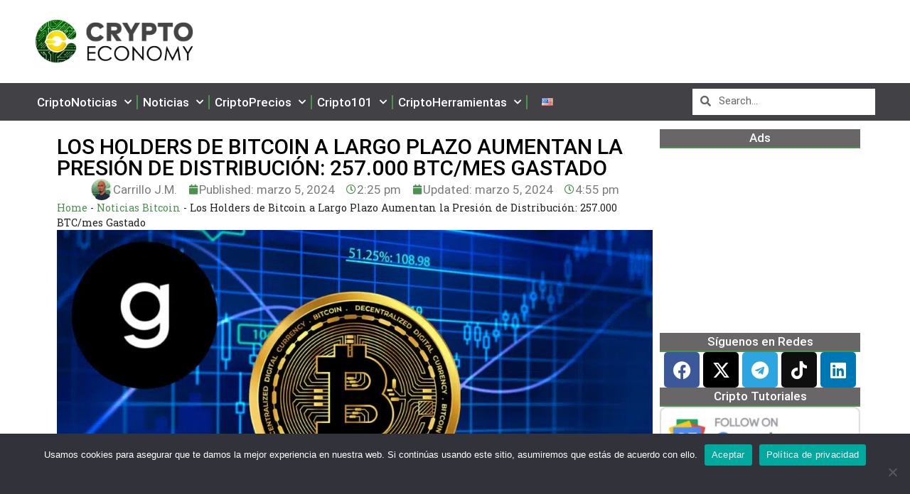

--- FILE ---
content_type: text/html; charset=UTF-8
request_url: https://crypto-economy.com/es/los-poseedores-de-bitcoin-a-largo-plazo-aumentan-la-presion-de-distribucion-257-000-btc-mes-gastado-gbtc-domina-con-un-57/
body_size: 67839
content:
<!DOCTYPE html>
<html lang="es" prefix="og: https://ogp.me/ns#">
<head>
	
<!-- Google tag (gtag.js) -->
<script async src="https://www.googletagmanager.com/gtag/js?id=UA-148799421-1"></script>
<script>
  window.dataLayer = window.dataLayer || [];
  function gtag(){dataLayer.push(arguments);}
  gtag('js', new Date());

  gtag('config', 'UA-148799421-1');
</script>
	
	
	<meta charset="UTF-8">
	<meta name="viewport" content="width=device-width, initial-scale=1">
<!-- Optimización en motores de búsqueda por Rank Math PRO -  https://rankmath.com/ -->
<title>Los Holders de Bitcoin a Largo Plazo Aumentan la Presión de Distribución: 257.000 BTC/mes Gastado - Crypto Economy ESP</title>
<meta name="description" content="Los poseedores de Bitcoin a largo plazo han aumentado la presión de distribución, con 257.000 BTC gastados por mes."/>
<meta name="robots" content="follow, index, max-snippet:-1, max-video-preview:-1, max-image-preview:large"/>
<link rel="canonical" href="https://crypto-economy.com/es/los-poseedores-de-bitcoin-a-largo-plazo-aumentan-la-presion-de-distribucion-257-000-btc-mes-gastado-gbtc-domina-con-un-57/" />
<meta property="og:locale" content="es_ES" />
<meta property="og:type" content="article" />
<meta property="og:title" content="Los Holders de Bitcoin a Largo Plazo Aumentan la Presión de Distribución: 257.000 BTC/mes Gastado - Crypto Economy ESP" />
<meta property="og:description" content="Los poseedores de Bitcoin a largo plazo han aumentado la presión de distribución, con 257.000 BTC gastados por mes." />
<meta property="og:url" content="https://crypto-economy.com/es/los-poseedores-de-bitcoin-a-largo-plazo-aumentan-la-presion-de-distribucion-257-000-btc-mes-gastado-gbtc-domina-con-un-57/" />
<meta property="og:site_name" content="Crypto Economy ESP" />
<meta property="article:tag" content="bitcoin" />
<meta property="article:tag" content="etf" />
<meta property="article:tag" content="Grayscale" />
<meta property="article:tag" content="Mercado" />
<meta property="article:section" content="Noticias Bitcoin" />
<meta property="og:updated_time" content="2024-03-05T16:55:24+00:00" />
<meta property="og:image" content="https://crypto-economy.com/es//wp-content/uploads/sites/4/2024/03/BitcoinHolders.jpg" />
<meta property="og:image:secure_url" content="https://crypto-economy.com/es//wp-content/uploads/sites/4/2024/03/BitcoinHolders.jpg" />
<meta property="og:image:width" content="1200" />
<meta property="og:image:height" content="675" />
<meta property="og:image:alt" content="Los Poseedores de Bitcoin a Largo Plazo Aumentan la Presión de Distribución: 257.000 BTC/mes Gastado, GBTC Domina con un 57%" />
<meta property="og:image:type" content="image/jpeg" />
<meta property="article:published_time" content="2024-03-05T14:25:25+00:00" />
<meta property="article:modified_time" content="2024-03-05T16:55:24+00:00" />
<meta name="twitter:card" content="summary_large_image" />
<meta name="twitter:title" content="Los Holders de Bitcoin a Largo Plazo Aumentan la Presión de Distribución: 257.000 BTC/mes Gastado - Crypto Economy ESP" />
<meta name="twitter:description" content="Los poseedores de Bitcoin a largo plazo han aumentado la presión de distribución, con 257.000 BTC gastados por mes." />
<meta name="twitter:image" content="https://crypto-economy.com/es//wp-content/uploads/sites/4/2024/03/BitcoinHolders.jpg" />
<meta name="twitter:label1" content="Escrito por" />
<meta name="twitter:data1" content="Carrillo J.M." />
<meta name="twitter:label2" content="Tiempo de lectura" />
<meta name="twitter:data2" content="2 minutos" />
<script type="application/ld+json" class="rank-math-schema-pro">{"@context":"https://schema.org","@graph":[{"@type":["Person","Organization"],"@id":"https://crypto-economy.com/es/#person","name":"Crypto Economy ESP","logo":{"@type":"ImageObject","@id":"https://crypto-economy.com/es/#logo","url":"https://crypto-economy.com/es//wp-content/uploads/sites/4/2022/12/cropped-Crypto-Economy-Logo-300x88-1-150x88.png","contentUrl":"https://crypto-economy.com/es//wp-content/uploads/sites/4/2022/12/cropped-Crypto-Economy-Logo-300x88-1-150x88.png","caption":"Crypto Economy ESP","inLanguage":"es"},"image":{"@type":"ImageObject","@id":"https://crypto-economy.com/es/#logo","url":"https://crypto-economy.com/es//wp-content/uploads/sites/4/2022/12/cropped-Crypto-Economy-Logo-300x88-1-150x88.png","contentUrl":"https://crypto-economy.com/es//wp-content/uploads/sites/4/2022/12/cropped-Crypto-Economy-Logo-300x88-1-150x88.png","caption":"Crypto Economy ESP","inLanguage":"es"}},{"@type":"WebSite","@id":"https://crypto-economy.com/es/#website","url":"https://crypto-economy.com/es","name":"Crypto Economy ESP","publisher":{"@id":"https://crypto-economy.com/es/#person"},"inLanguage":"es"},{"@type":"ImageObject","@id":"https://crypto-economy.com/es//wp-content/uploads/sites/4/2024/03/BitcoinHolders.jpg","url":"https://crypto-economy.com/es//wp-content/uploads/sites/4/2024/03/BitcoinHolders.jpg","width":"1200","height":"675","caption":"Los Poseedores de Bitcoin a Largo Plazo Aumentan la Presi\u00f3n de Distribuci\u00f3n: 257.000 BTC/mes Gastado, GBTC Domina con un 57%","inLanguage":"es"},{"@type":"BreadcrumbList","@id":"https://crypto-economy.com/es/los-poseedores-de-bitcoin-a-largo-plazo-aumentan-la-presion-de-distribucion-257-000-btc-mes-gastado-gbtc-domina-con-un-57/#breadcrumb","itemListElement":[{"@type":"ListItem","position":"1","item":{"@id":"https://crypto-economy.com/es","name":"Home"}},{"@type":"ListItem","position":"2","item":{"@id":"https://crypto-economy.com/es/criptomonedas/noticias-bitcoin/","name":"Noticias Bitcoin"}},{"@type":"ListItem","position":"3","item":{"@id":"https://crypto-economy.com/es/los-poseedores-de-bitcoin-a-largo-plazo-aumentan-la-presion-de-distribucion-257-000-btc-mes-gastado-gbtc-domina-con-un-57/","name":"Los Holders de Bitcoin a Largo Plazo Aumentan la Presi\u00f3n de Distribuci\u00f3n: 257.000 BTC/mes Gastado"}}]},{"@type":"WebPage","@id":"https://crypto-economy.com/es/los-poseedores-de-bitcoin-a-largo-plazo-aumentan-la-presion-de-distribucion-257-000-btc-mes-gastado-gbtc-domina-con-un-57/#webpage","url":"https://crypto-economy.com/es/los-poseedores-de-bitcoin-a-largo-plazo-aumentan-la-presion-de-distribucion-257-000-btc-mes-gastado-gbtc-domina-con-un-57/","name":"Los Holders de Bitcoin a Largo Plazo Aumentan la Presi\u00f3n de Distribuci\u00f3n: 257.000 BTC/mes Gastado - Crypto Economy ESP","datePublished":"2024-03-05T14:25:25+00:00","dateModified":"2024-03-05T16:55:24+00:00","isPartOf":{"@id":"https://crypto-economy.com/es/#website"},"primaryImageOfPage":{"@id":"https://crypto-economy.com/es//wp-content/uploads/sites/4/2024/03/BitcoinHolders.jpg"},"inLanguage":"es","breadcrumb":{"@id":"https://crypto-economy.com/es/los-poseedores-de-bitcoin-a-largo-plazo-aumentan-la-presion-de-distribucion-257-000-btc-mes-gastado-gbtc-domina-con-un-57/#breadcrumb"}},{"@type":"Person","@id":"https://crypto-economy.com/es/author/jose/","name":"Carrillo J.M.","description":"J.M. Carrillo, a seasoned writer with over six years of experience, is a passionate advocate for blockchain and cryptocurrencies.","url":"https://crypto-economy.com/es/author/jose/","image":{"@type":"ImageObject","@id":"https://crypto-economy.com/es//wp-content/uploads/sites/4/2025/10/jose-96x96.jpg","url":"https://crypto-economy.com/es//wp-content/uploads/sites/4/2025/10/jose-96x96.jpg","caption":"Carrillo J.M.","inLanguage":"es"},"sameAs":["https://www.linkedin.com/in/jose-miguel-4709881a5/"]},{"@type":"NewsArticle","headline":"Los Holders de Bitcoin a Largo Plazo Aumentan la Presi\u00f3n de Distribuci\u00f3n: 257.000 BTC/mes Gastado - Crypto","keywords":"Bitcoin","datePublished":"2024-03-05T14:25:25+00:00","dateModified":"2024-03-05T16:55:24+00:00","articleSection":"Criptomonedas, Featured, Noticias Bitcoin","author":{"@id":"https://crypto-economy.com/es/author/jose/","name":"Carrillo J.M."},"publisher":{"@id":"https://crypto-economy.com/es/#person"},"description":"Los poseedores de Bitcoin a largo plazo han aumentado la presi\u00f3n de distribuci\u00f3n, con 257.000 BTC gastados por mes.","copyrightYear":"2024","copyrightHolder":{"@id":"https://crypto-economy.com/es/#person"},"name":"Los Holders de Bitcoin a Largo Plazo Aumentan la Presi\u00f3n de Distribuci\u00f3n: 257.000 BTC/mes Gastado - Crypto","@id":"https://crypto-economy.com/es/los-poseedores-de-bitcoin-a-largo-plazo-aumentan-la-presion-de-distribucion-257-000-btc-mes-gastado-gbtc-domina-con-un-57/#richSnippet","isPartOf":{"@id":"https://crypto-economy.com/es/los-poseedores-de-bitcoin-a-largo-plazo-aumentan-la-presion-de-distribucion-257-000-btc-mes-gastado-gbtc-domina-con-un-57/#webpage"},"image":{"@id":"https://crypto-economy.com/es//wp-content/uploads/sites/4/2024/03/BitcoinHolders.jpg"},"inLanguage":"es","mainEntityOfPage":{"@id":"https://crypto-economy.com/es/los-poseedores-de-bitcoin-a-largo-plazo-aumentan-la-presion-de-distribucion-257-000-btc-mes-gastado-gbtc-domina-con-un-57/#webpage"}}]}</script>
<!-- /Plugin Rank Math WordPress SEO -->

<link href='https://fonts.gstatic.com' crossorigin rel='preconnect' />
<link href='https://fonts.googleapis.com' crossorigin rel='preconnect' />
<link rel="alternate" type="application/rss+xml" title="Crypto Economy ESP &raquo; Feed" href="https://crypto-economy.com/es/feed/" />
<link rel="alternate" title="oEmbed (JSON)" type="application/json+oembed" href="https://crypto-economy.com/es/wp-json/oembed/1.0/embed?url=https%3A%2F%2Fcrypto-economy.com%2Fes%2Flos-poseedores-de-bitcoin-a-largo-plazo-aumentan-la-presion-de-distribucion-257-000-btc-mes-gastado-gbtc-domina-con-un-57%2F" />
<link rel="alternate" title="oEmbed (XML)" type="text/xml+oembed" href="https://crypto-economy.com/es/wp-json/oembed/1.0/embed?url=https%3A%2F%2Fcrypto-economy.com%2Fes%2Flos-poseedores-de-bitcoin-a-largo-plazo-aumentan-la-presion-de-distribucion-257-000-btc-mes-gastado-gbtc-domina-con-un-57%2F&#038;format=xml" />
<style id='wp-img-auto-sizes-contain-inline-css'>
img:is([sizes=auto i],[sizes^="auto," i]){contain-intrinsic-size:3000px 1500px}
/*# sourceURL=wp-img-auto-sizes-contain-inline-css */
</style>
<style id='wp-emoji-styles-inline-css'>

	img.wp-smiley, img.emoji {
		display: inline !important;
		border: none !important;
		box-shadow: none !important;
		height: 1em !important;
		width: 1em !important;
		margin: 0 0.07em !important;
		vertical-align: -0.1em !important;
		background: none !important;
		padding: 0 !important;
	}
/*# sourceURL=wp-emoji-styles-inline-css */
</style>
<link rel='stylesheet' id='wp-block-library-css' href='https://crypto-economy.com/es/wp-includes/css/dist/block-library/style.min.css?ver=6.9' media='all' />
<style id='wp-block-paragraph-inline-css'>
.is-small-text{font-size:.875em}.is-regular-text{font-size:1em}.is-large-text{font-size:2.25em}.is-larger-text{font-size:3em}.has-drop-cap:not(:focus):first-letter{float:left;font-size:8.4em;font-style:normal;font-weight:100;line-height:.68;margin:.05em .1em 0 0;text-transform:uppercase}body.rtl .has-drop-cap:not(:focus):first-letter{float:none;margin-left:.1em}p.has-drop-cap.has-background{overflow:hidden}:root :where(p.has-background){padding:1.25em 2.375em}:where(p.has-text-color:not(.has-link-color)) a{color:inherit}p.has-text-align-left[style*="writing-mode:vertical-lr"],p.has-text-align-right[style*="writing-mode:vertical-rl"]{rotate:180deg}
/*# sourceURL=https://crypto-economy.com/es/wp-includes/blocks/paragraph/style.min.css */
</style>
<style id='global-styles-inline-css'>
:root{--wp--preset--aspect-ratio--square: 1;--wp--preset--aspect-ratio--4-3: 4/3;--wp--preset--aspect-ratio--3-4: 3/4;--wp--preset--aspect-ratio--3-2: 3/2;--wp--preset--aspect-ratio--2-3: 2/3;--wp--preset--aspect-ratio--16-9: 16/9;--wp--preset--aspect-ratio--9-16: 9/16;--wp--preset--color--black: #000000;--wp--preset--color--cyan-bluish-gray: #abb8c3;--wp--preset--color--white: #ffffff;--wp--preset--color--pale-pink: #f78da7;--wp--preset--color--vivid-red: #cf2e2e;--wp--preset--color--luminous-vivid-orange: #ff6900;--wp--preset--color--luminous-vivid-amber: #fcb900;--wp--preset--color--light-green-cyan: #7bdcb5;--wp--preset--color--vivid-green-cyan: #00d084;--wp--preset--color--pale-cyan-blue: #8ed1fc;--wp--preset--color--vivid-cyan-blue: #0693e3;--wp--preset--color--vivid-purple: #9b51e0;--wp--preset--color--contrast: var(--contrast);--wp--preset--color--contrast-2: var(--contrast-2);--wp--preset--color--contrast-3: var(--contrast-3);--wp--preset--color--base: var(--base);--wp--preset--color--base-2: var(--base-2);--wp--preset--color--base-3: var(--base-3);--wp--preset--color--accent: var(--accent);--wp--preset--color--accent-2: var(--accent-2);--wp--preset--color--accent-3: var(--accent-3);--wp--preset--color--accent-4: var(--accent-4);--wp--preset--color--accent-5: var(--accent-5);--wp--preset--gradient--vivid-cyan-blue-to-vivid-purple: linear-gradient(135deg,rgb(6,147,227) 0%,rgb(155,81,224) 100%);--wp--preset--gradient--light-green-cyan-to-vivid-green-cyan: linear-gradient(135deg,rgb(122,220,180) 0%,rgb(0,208,130) 100%);--wp--preset--gradient--luminous-vivid-amber-to-luminous-vivid-orange: linear-gradient(135deg,rgb(252,185,0) 0%,rgb(255,105,0) 100%);--wp--preset--gradient--luminous-vivid-orange-to-vivid-red: linear-gradient(135deg,rgb(255,105,0) 0%,rgb(207,46,46) 100%);--wp--preset--gradient--very-light-gray-to-cyan-bluish-gray: linear-gradient(135deg,rgb(238,238,238) 0%,rgb(169,184,195) 100%);--wp--preset--gradient--cool-to-warm-spectrum: linear-gradient(135deg,rgb(74,234,220) 0%,rgb(151,120,209) 20%,rgb(207,42,186) 40%,rgb(238,44,130) 60%,rgb(251,105,98) 80%,rgb(254,248,76) 100%);--wp--preset--gradient--blush-light-purple: linear-gradient(135deg,rgb(255,206,236) 0%,rgb(152,150,240) 100%);--wp--preset--gradient--blush-bordeaux: linear-gradient(135deg,rgb(254,205,165) 0%,rgb(254,45,45) 50%,rgb(107,0,62) 100%);--wp--preset--gradient--luminous-dusk: linear-gradient(135deg,rgb(255,203,112) 0%,rgb(199,81,192) 50%,rgb(65,88,208) 100%);--wp--preset--gradient--pale-ocean: linear-gradient(135deg,rgb(255,245,203) 0%,rgb(182,227,212) 50%,rgb(51,167,181) 100%);--wp--preset--gradient--electric-grass: linear-gradient(135deg,rgb(202,248,128) 0%,rgb(113,206,126) 100%);--wp--preset--gradient--midnight: linear-gradient(135deg,rgb(2,3,129) 0%,rgb(40,116,252) 100%);--wp--preset--font-size--small: 13px;--wp--preset--font-size--medium: 20px;--wp--preset--font-size--large: 36px;--wp--preset--font-size--x-large: 42px;--wp--preset--spacing--20: 0.44rem;--wp--preset--spacing--30: 0.67rem;--wp--preset--spacing--40: 1rem;--wp--preset--spacing--50: 1.5rem;--wp--preset--spacing--60: 2.25rem;--wp--preset--spacing--70: 3.38rem;--wp--preset--spacing--80: 5.06rem;--wp--preset--shadow--natural: 6px 6px 9px rgba(0, 0, 0, 0.2);--wp--preset--shadow--deep: 12px 12px 50px rgba(0, 0, 0, 0.4);--wp--preset--shadow--sharp: 6px 6px 0px rgba(0, 0, 0, 0.2);--wp--preset--shadow--outlined: 6px 6px 0px -3px rgb(255, 255, 255), 6px 6px rgb(0, 0, 0);--wp--preset--shadow--crisp: 6px 6px 0px rgb(0, 0, 0);}:where(.is-layout-flex){gap: 0.5em;}:where(.is-layout-grid){gap: 0.5em;}body .is-layout-flex{display: flex;}.is-layout-flex{flex-wrap: wrap;align-items: center;}.is-layout-flex > :is(*, div){margin: 0;}body .is-layout-grid{display: grid;}.is-layout-grid > :is(*, div){margin: 0;}:where(.wp-block-columns.is-layout-flex){gap: 2em;}:where(.wp-block-columns.is-layout-grid){gap: 2em;}:where(.wp-block-post-template.is-layout-flex){gap: 1.25em;}:where(.wp-block-post-template.is-layout-grid){gap: 1.25em;}.has-black-color{color: var(--wp--preset--color--black) !important;}.has-cyan-bluish-gray-color{color: var(--wp--preset--color--cyan-bluish-gray) !important;}.has-white-color{color: var(--wp--preset--color--white) !important;}.has-pale-pink-color{color: var(--wp--preset--color--pale-pink) !important;}.has-vivid-red-color{color: var(--wp--preset--color--vivid-red) !important;}.has-luminous-vivid-orange-color{color: var(--wp--preset--color--luminous-vivid-orange) !important;}.has-luminous-vivid-amber-color{color: var(--wp--preset--color--luminous-vivid-amber) !important;}.has-light-green-cyan-color{color: var(--wp--preset--color--light-green-cyan) !important;}.has-vivid-green-cyan-color{color: var(--wp--preset--color--vivid-green-cyan) !important;}.has-pale-cyan-blue-color{color: var(--wp--preset--color--pale-cyan-blue) !important;}.has-vivid-cyan-blue-color{color: var(--wp--preset--color--vivid-cyan-blue) !important;}.has-vivid-purple-color{color: var(--wp--preset--color--vivid-purple) !important;}.has-black-background-color{background-color: var(--wp--preset--color--black) !important;}.has-cyan-bluish-gray-background-color{background-color: var(--wp--preset--color--cyan-bluish-gray) !important;}.has-white-background-color{background-color: var(--wp--preset--color--white) !important;}.has-pale-pink-background-color{background-color: var(--wp--preset--color--pale-pink) !important;}.has-vivid-red-background-color{background-color: var(--wp--preset--color--vivid-red) !important;}.has-luminous-vivid-orange-background-color{background-color: var(--wp--preset--color--luminous-vivid-orange) !important;}.has-luminous-vivid-amber-background-color{background-color: var(--wp--preset--color--luminous-vivid-amber) !important;}.has-light-green-cyan-background-color{background-color: var(--wp--preset--color--light-green-cyan) !important;}.has-vivid-green-cyan-background-color{background-color: var(--wp--preset--color--vivid-green-cyan) !important;}.has-pale-cyan-blue-background-color{background-color: var(--wp--preset--color--pale-cyan-blue) !important;}.has-vivid-cyan-blue-background-color{background-color: var(--wp--preset--color--vivid-cyan-blue) !important;}.has-vivid-purple-background-color{background-color: var(--wp--preset--color--vivid-purple) !important;}.has-black-border-color{border-color: var(--wp--preset--color--black) !important;}.has-cyan-bluish-gray-border-color{border-color: var(--wp--preset--color--cyan-bluish-gray) !important;}.has-white-border-color{border-color: var(--wp--preset--color--white) !important;}.has-pale-pink-border-color{border-color: var(--wp--preset--color--pale-pink) !important;}.has-vivid-red-border-color{border-color: var(--wp--preset--color--vivid-red) !important;}.has-luminous-vivid-orange-border-color{border-color: var(--wp--preset--color--luminous-vivid-orange) !important;}.has-luminous-vivid-amber-border-color{border-color: var(--wp--preset--color--luminous-vivid-amber) !important;}.has-light-green-cyan-border-color{border-color: var(--wp--preset--color--light-green-cyan) !important;}.has-vivid-green-cyan-border-color{border-color: var(--wp--preset--color--vivid-green-cyan) !important;}.has-pale-cyan-blue-border-color{border-color: var(--wp--preset--color--pale-cyan-blue) !important;}.has-vivid-cyan-blue-border-color{border-color: var(--wp--preset--color--vivid-cyan-blue) !important;}.has-vivid-purple-border-color{border-color: var(--wp--preset--color--vivid-purple) !important;}.has-vivid-cyan-blue-to-vivid-purple-gradient-background{background: var(--wp--preset--gradient--vivid-cyan-blue-to-vivid-purple) !important;}.has-light-green-cyan-to-vivid-green-cyan-gradient-background{background: var(--wp--preset--gradient--light-green-cyan-to-vivid-green-cyan) !important;}.has-luminous-vivid-amber-to-luminous-vivid-orange-gradient-background{background: var(--wp--preset--gradient--luminous-vivid-amber-to-luminous-vivid-orange) !important;}.has-luminous-vivid-orange-to-vivid-red-gradient-background{background: var(--wp--preset--gradient--luminous-vivid-orange-to-vivid-red) !important;}.has-very-light-gray-to-cyan-bluish-gray-gradient-background{background: var(--wp--preset--gradient--very-light-gray-to-cyan-bluish-gray) !important;}.has-cool-to-warm-spectrum-gradient-background{background: var(--wp--preset--gradient--cool-to-warm-spectrum) !important;}.has-blush-light-purple-gradient-background{background: var(--wp--preset--gradient--blush-light-purple) !important;}.has-blush-bordeaux-gradient-background{background: var(--wp--preset--gradient--blush-bordeaux) !important;}.has-luminous-dusk-gradient-background{background: var(--wp--preset--gradient--luminous-dusk) !important;}.has-pale-ocean-gradient-background{background: var(--wp--preset--gradient--pale-ocean) !important;}.has-electric-grass-gradient-background{background: var(--wp--preset--gradient--electric-grass) !important;}.has-midnight-gradient-background{background: var(--wp--preset--gradient--midnight) !important;}.has-small-font-size{font-size: var(--wp--preset--font-size--small) !important;}.has-medium-font-size{font-size: var(--wp--preset--font-size--medium) !important;}.has-large-font-size{font-size: var(--wp--preset--font-size--large) !important;}.has-x-large-font-size{font-size: var(--wp--preset--font-size--x-large) !important;}
/*# sourceURL=global-styles-inline-css */
</style>

<style id='classic-theme-styles-inline-css'>
/*! This file is auto-generated */
.wp-block-button__link{color:#fff;background-color:#32373c;border-radius:9999px;box-shadow:none;text-decoration:none;padding:calc(.667em + 2px) calc(1.333em + 2px);font-size:1.125em}.wp-block-file__button{background:#32373c;color:#fff;text-decoration:none}
/*# sourceURL=/wp-includes/css/classic-themes.min.css */
</style>
<link rel='stylesheet' id='chain-wire-css' href='https://crypto-economy.com/es/wp-content/plugins/chainwire-integration/public/css/chainwire-public.css?ver=1.0.27' media='all' />
<link rel='stylesheet' id='contact-form-7-css' href='https://crypto-economy.com/es/wp-content/plugins/contact-form-7/includes/css/styles.css?ver=6.0.6' media='all' />
<link rel='stylesheet' id='cookie-notice-front-css' href='https://crypto-economy.com/es/wp-content/plugins/cookie-notice/css/front.min.css?ver=2.5.6' media='all' />
<link rel='stylesheet' id='wp-show-posts-css' href='https://crypto-economy.com/es/wp-content/plugins/wp-show-posts/css/wp-show-posts-min.css?ver=1.1.6' media='all' />
<link rel='stylesheet' id='generate-style-css' href='https://crypto-economy.com/es/wp-content/themes/generatepress/assets/css/main.min.css?ver=3.6.0' media='all' />
<style id='generate-style-inline-css'>
body{background-color:var(--base-3);color:var(--contrast);}a{color:#4c9150;}a:hover, a:focus{text-decoration:underline;}.entry-title a, .site-branding a, a.button, .wp-block-button__link, .main-navigation a{text-decoration:none;}a:hover, a:focus, a:active{color:#959595;}.grid-container{max-width:1280px;}.wp-block-group__inner-container{max-width:1280px;margin-left:auto;margin-right:auto;}.site-header .header-image{width:250px;}.generate-back-to-top{font-size:20px;border-radius:3px;position:fixed;bottom:30px;right:30px;line-height:40px;width:40px;text-align:center;z-index:10;transition:opacity 300ms ease-in-out;opacity:0.1;transform:translateY(1000px);}.generate-back-to-top__show{opacity:1;transform:translateY(0);}.navigation-search{position:absolute;left:-99999px;pointer-events:none;visibility:hidden;z-index:20;width:100%;top:0;transition:opacity 100ms ease-in-out;opacity:0;}.navigation-search.nav-search-active{left:0;right:0;pointer-events:auto;visibility:visible;opacity:1;}.navigation-search input[type="search"]{outline:0;border:0;vertical-align:bottom;line-height:1;opacity:0.9;width:100%;z-index:20;border-radius:0;-webkit-appearance:none;height:60px;}.navigation-search input::-ms-clear{display:none;width:0;height:0;}.navigation-search input::-ms-reveal{display:none;width:0;height:0;}.navigation-search input::-webkit-search-decoration, .navigation-search input::-webkit-search-cancel-button, .navigation-search input::-webkit-search-results-button, .navigation-search input::-webkit-search-results-decoration{display:none;}.gen-sidebar-nav .navigation-search{top:auto;bottom:0;}:root{--contrast:#222222;--contrast-2:#575760;--contrast-3:#b2b2be;--base:#f0f0f0;--base-2:#f7f8f9;--base-3:#ffffff;--accent:#0C4767;--accent-2:#566E3D;--accent-3:#B9A44C;--accent-4:#FE9920;--accent-5:#FA7921;}:root .has-contrast-color{color:var(--contrast);}:root .has-contrast-background-color{background-color:var(--contrast);}:root .has-contrast-2-color{color:var(--contrast-2);}:root .has-contrast-2-background-color{background-color:var(--contrast-2);}:root .has-contrast-3-color{color:var(--contrast-3);}:root .has-contrast-3-background-color{background-color:var(--contrast-3);}:root .has-base-color{color:var(--base);}:root .has-base-background-color{background-color:var(--base);}:root .has-base-2-color{color:var(--base-2);}:root .has-base-2-background-color{background-color:var(--base-2);}:root .has-base-3-color{color:var(--base-3);}:root .has-base-3-background-color{background-color:var(--base-3);}:root .has-accent-color{color:var(--accent);}:root .has-accent-background-color{background-color:var(--accent);}:root .has-accent-2-color{color:var(--accent-2);}:root .has-accent-2-background-color{background-color:var(--accent-2);}:root .has-accent-3-color{color:var(--accent-3);}:root .has-accent-3-background-color{background-color:var(--accent-3);}:root .has-accent-4-color{color:var(--accent-4);}:root .has-accent-4-background-color{background-color:var(--accent-4);}:root .has-accent-5-color{color:var(--accent-5);}:root .has-accent-5-background-color{background-color:var(--accent-5);}body, button, input, select, textarea{font-family:Rubik, sans-serif;}h2{text-transform:uppercase;font-size:30px;}@media (max-width:768px){h2{font-size:22px;}}h1{text-transform:uppercase;}h3{font-weight:500;text-transform:capitalize;font-size:30px;}h6{font-weight:400;text-transform:uppercase;font-size:13px;letter-spacing:1px;line-height:1em;margin-bottom:13px;}h4{font-weight:600;text-transform:uppercase;font-size:19px;letter-spacing:1px;line-height:1.4em;margin-bottom:0px;}.top-bar{background-color:#636363;color:#ffffff;}.top-bar a{color:#ffffff;}.top-bar a:hover{color:#303030;}.site-header{background-color:var(--base-3);}.main-title a,.main-title a:hover{color:var(--contrast);}.site-description{color:var(--contrast-2);}.main-navigation,.main-navigation ul ul{background-color:#424246;}.main-navigation .main-nav ul li a, .main-navigation .menu-toggle, .main-navigation .menu-bar-items{color:var(--base-3);}.main-navigation .main-nav ul li:not([class*="current-menu-"]):hover > a, .main-navigation .main-nav ul li:not([class*="current-menu-"]):focus > a, .main-navigation .main-nav ul li.sfHover:not([class*="current-menu-"]) > a, .main-navigation .menu-bar-item:hover > a, .main-navigation .menu-bar-item.sfHover > a{color:#acacac;}button.menu-toggle:hover,button.menu-toggle:focus{color:var(--base-3);}.main-navigation .main-nav ul li[class*="current-menu-"] > a{color:#8f8f9e;}.navigation-search input[type="search"],.navigation-search input[type="search"]:active, .navigation-search input[type="search"]:focus, .main-navigation .main-nav ul li.search-item.active > a, .main-navigation .menu-bar-items .search-item.active > a{color:var(--contrast);background-color:var(--base-3);opacity:1;}.main-navigation ul ul{background-color:var(--base);}.main-navigation .main-nav ul ul li a{color:var(--contrast);}.separate-containers .inside-article, .separate-containers .comments-area, .separate-containers .page-header, .one-container .container, .separate-containers .paging-navigation, .inside-page-header{background-color:var(--base-3);}.entry-title a{color:var(--contrast);}.entry-title a:hover{color:var(--contrast-2);}.entry-meta{color:var(--contrast-2);}.sidebar .widget{background-color:var(--base-3);}.footer-widgets{background-color:var(--base-3);}.footer-widgets a{color:var(--base-3);}.footer-widgets a:hover{color:var(--contrast-3);}.site-info{color:var(--base-3);background-color:var(--base-3);}.site-info a{color:var(--base-3);}.site-info a:hover{color:var(--contrast-2);}.footer-bar .widget_nav_menu .current-menu-item a{color:var(--contrast-2);}input[type="text"],input[type="email"],input[type="url"],input[type="password"],input[type="search"],input[type="tel"],input[type="number"],textarea,select{color:var(--contrast);background-color:var(--base-2);border-color:var(--base);}input[type="text"]:focus,input[type="email"]:focus,input[type="url"]:focus,input[type="password"]:focus,input[type="search"]:focus,input[type="tel"]:focus,input[type="number"]:focus,textarea:focus,select:focus{color:var(--contrast);background-color:var(--base-2);border-color:var(--contrast-3);}button,html input[type="button"],input[type="reset"],input[type="submit"],a.button,a.wp-block-button__link:not(.has-background){color:#ffffff;background-color:#55555e;}button:hover,html input[type="button"]:hover,input[type="reset"]:hover,input[type="submit"]:hover,a.button:hover,button:focus,html input[type="button"]:focus,input[type="reset"]:focus,input[type="submit"]:focus,a.button:focus,a.wp-block-button__link:not(.has-background):active,a.wp-block-button__link:not(.has-background):focus,a.wp-block-button__link:not(.has-background):hover{color:#ffffff;background-color:#3f4047;}a.generate-back-to-top{background-color:rgba( 0,0,0,0.4 );color:#ffffff;}a.generate-back-to-top:hover,a.generate-back-to-top:focus{background-color:rgba( 0,0,0,0.6 );color:#ffffff;}:root{--gp-search-modal-bg-color:var(--base-3);--gp-search-modal-text-color:var(--contrast);--gp-search-modal-overlay-bg-color:rgba(0,0,0,0.2);}@media (max-width: 768px){.main-navigation .menu-bar-item:hover > a, .main-navigation .menu-bar-item.sfHover > a{background:none;color:var(--base-3);}}.nav-below-header .main-navigation .inside-navigation.grid-container, .nav-above-header .main-navigation .inside-navigation.grid-container{padding:0px 20px 0px 20px;}.site-main .wp-block-group__inner-container{padding:40px;}.separate-containers .paging-navigation{padding-top:20px;padding-bottom:20px;}.entry-content .alignwide, body:not(.no-sidebar) .entry-content .alignfull{margin-left:-40px;width:calc(100% + 80px);max-width:calc(100% + 80px);}.main-navigation .main-nav ul li a,.menu-toggle,.main-navigation .menu-bar-item > a{line-height:50px;}.navigation-search input[type="search"]{height:50px;}.rtl .menu-item-has-children .dropdown-menu-toggle{padding-left:20px;}.rtl .main-navigation .main-nav ul li.menu-item-has-children > a{padding-right:20px;}.footer-widgets-container{padding:20px 40px 40px 40px;}.inside-site-info{padding:40px 40px 20px 40px;}@media (max-width:768px){.separate-containers .inside-article, .separate-containers .comments-area, .separate-containers .page-header, .separate-containers .paging-navigation, .one-container .site-content, .inside-page-header{padding:30px;}.site-main .wp-block-group__inner-container{padding:30px;}.inside-top-bar{padding-right:30px;padding-left:30px;}.inside-header{padding-right:30px;padding-left:30px;}.widget-area .widget{padding-top:30px;padding-right:30px;padding-bottom:30px;padding-left:30px;}.footer-widgets-container{padding-top:30px;padding-right:30px;padding-bottom:30px;padding-left:30px;}.inside-site-info{padding-right:30px;padding-left:30px;}.entry-content .alignwide, body:not(.no-sidebar) .entry-content .alignfull{margin-left:-30px;width:calc(100% + 60px);max-width:calc(100% + 60px);}.one-container .site-main .paging-navigation{margin-bottom:20px;}}/* End cached CSS */.is-right-sidebar{width:30%;}.is-left-sidebar{width:30%;}.site-content .content-area{width:70%;}@media (max-width: 768px){.main-navigation .menu-toggle,.sidebar-nav-mobile:not(#sticky-placeholder){display:block;}.main-navigation ul,.gen-sidebar-nav,.main-navigation:not(.slideout-navigation):not(.toggled) .main-nav > ul,.has-inline-mobile-toggle #site-navigation .inside-navigation > *:not(.navigation-search):not(.main-nav){display:none;}.nav-align-right .inside-navigation,.nav-align-center .inside-navigation{justify-content:space-between;}}
.elementor-template-full-width .site-content{display:block;}
.site-header{background-size:cover;background-attachment:fixed;}
.dynamic-author-image-rounded{border-radius:100%;}.dynamic-featured-image, .dynamic-author-image{vertical-align:middle;}.one-container.blog .dynamic-content-template:not(:last-child), .one-container.archive .dynamic-content-template:not(:last-child){padding-bottom:0px;}.dynamic-entry-excerpt > p:last-child{margin-bottom:0px;}
.main-navigation .main-nav ul li a,.menu-toggle,.main-navigation .menu-bar-item > a{transition: line-height 300ms ease}.sticky-enabled .gen-sidebar-nav.is_stuck .main-navigation {margin-bottom: 0px;}.sticky-enabled .gen-sidebar-nav.is_stuck {z-index: 500;}.sticky-enabled .main-navigation.is_stuck {box-shadow: 0 2px 2px -2px rgba(0, 0, 0, .2);}.navigation-stick:not(.gen-sidebar-nav) {left: 0;right: 0;width: 100% !important;}.nav-float-right .navigation-stick {width: 100% !important;left: 0;}.nav-float-right .navigation-stick .navigation-branding {margin-right: auto;}.main-navigation.has-sticky-branding:not(.grid-container) .inside-navigation:not(.grid-container) .navigation-branding{margin-left: 10px;}.main-navigation.navigation-stick.has-sticky-branding .inside-navigation.grid-container{padding-left:40px;padding-right:40px;}@media (max-width:768px){.main-navigation.navigation-stick.has-sticky-branding .inside-navigation.grid-container{padding-left:0;padding-right:0;}}
/*# sourceURL=generate-style-inline-css */
</style>
<link rel='stylesheet' id='generate-child-css' href='https://crypto-economy.com/es/wp-content/themes/generatepress_child/style.css?ver=1713172044' media='all' />
<link rel='stylesheet' id='generate-google-fonts-css' href='https://fonts.googleapis.com/css?family=Rubik%3A300%2Cregular%2C500%2C600%2C700%2C800%2C900%2C300italic%2Citalic%2C500italic%2C600italic%2C700italic%2C800italic%2C900italic&#038;display=auto&#038;ver=3.6.0' media='all' />
<link rel='stylesheet' id='elementor-icons-css' href='https://crypto-economy.com/es/wp-content/plugins/elementor/assets/lib/eicons/css/elementor-icons.min.css?ver=5.29.0' media='all' />
<link rel='stylesheet' id='elementor-frontend-css' href='https://crypto-economy.com/es/wp-content/plugins/elementor/assets/css/frontend-lite.min.css?ver=3.21.0' media='all' />
<link rel='stylesheet' id='swiper-css' href='https://crypto-economy.com/es/wp-content/plugins/elementor/assets/lib/swiper/v8/css/swiper.min.css?ver=8.4.5' media='all' />
<link rel='stylesheet' id='elementor-post-3-css' href='https://crypto-economy.com/es//wp-content/uploads/sites/4/elementor/css/post-3.css?ver=1713206412' media='all' />
<link rel='stylesheet' id='elementor-pro-css' href='https://crypto-economy.com/es/wp-content/plugins/elementor-pro/assets/css/frontend-lite.min.css?ver=3.17.1' media='all' />
<link rel='stylesheet' id='elementor-global-css' href='https://crypto-economy.com/es//wp-content/uploads/sites/4/elementor/css/global.css?ver=1713206413' media='all' />
<link rel='stylesheet' id='elementor-post-71789-css' href='https://crypto-economy.com/es//wp-content/uploads/sites/4/elementor/css/post-71789.css?ver=1761640931' media='all' />
<link rel='stylesheet' id='elementor-post-71782-css' href='https://crypto-economy.com/es//wp-content/uploads/sites/4/elementor/css/post-71782.css?ver=1767468024' media='all' />
<link rel='stylesheet' id='elementor-post-72334-css' href='https://crypto-economy.com/es//wp-content/uploads/sites/4/elementor/css/post-72334.css?ver=1713206413' media='all' />
<link rel='stylesheet' id='generate-blog-images-css' href='https://crypto-economy.com/es/wp-content/plugins/gp-premium/blog/functions/css/featured-images.min.css?ver=2.4.0' media='all' />
<link rel='stylesheet' id='google-fonts-1-css' href='https://fonts.googleapis.com/css?family=Roboto%3A100%2C100italic%2C200%2C200italic%2C300%2C300italic%2C400%2C400italic%2C500%2C500italic%2C600%2C600italic%2C700%2C700italic%2C800%2C800italic%2C900%2C900italic%7CRoboto+Slab%3A100%2C100italic%2C200%2C200italic%2C300%2C300italic%2C400%2C400italic%2C500%2C500italic%2C600%2C600italic%2C700%2C700italic%2C800%2C800italic%2C900%2C900italic&#038;display=auto&#038;ver=6.9' media='all' />
<link rel='stylesheet' id='elementor-icons-shared-0-css' href='https://crypto-economy.com/es/wp-content/plugins/elementor/assets/lib/font-awesome/css/fontawesome.min.css?ver=5.15.3' media='all' />
<link rel='stylesheet' id='elementor-icons-fa-solid-css' href='https://crypto-economy.com/es/wp-content/plugins/elementor/assets/lib/font-awesome/css/solid.min.css?ver=5.15.3' media='all' />
<link rel='stylesheet' id='elementor-icons-fa-brands-css' href='https://crypto-economy.com/es/wp-content/plugins/elementor/assets/lib/font-awesome/css/brands.min.css?ver=5.15.3' media='all' />
<link rel='stylesheet' id='elementor-icons-fa-regular-css' href='https://crypto-economy.com/es/wp-content/plugins/elementor/assets/lib/font-awesome/css/regular.min.css?ver=5.15.3' media='all' />
<link rel="preconnect" href="https://fonts.gstatic.com/" crossorigin><script src="https://crypto-economy.com/es/wp-includes/js/jquery/jquery.min.js?ver=3.7.1" id="jquery-core-js"></script>
<script id="cookie-notice-front-js-before">
var cnArgs = {"ajaxUrl":"https:\/\/crypto-economy.com\/es\/wp-admin\/admin-ajax.php","nonce":"2c7641eeb6","hideEffect":"fade","position":"bottom","onScroll":false,"onScrollOffset":100,"onClick":false,"cookieName":"cookie_notice_accepted","cookieTime":2592000,"cookieTimeRejected":2592000,"globalCookie":false,"redirection":false,"cache":true,"revokeCookies":false,"revokeCookiesOpt":"automatic"};

//# sourceURL=cookie-notice-front-js-before
</script>
<script src="https://crypto-economy.com/es/wp-content/plugins/cookie-notice/js/front.min.js?ver=2.5.6" id="cookie-notice-front-js"></script>
<link rel="https://api.w.org/" href="https://crypto-economy.com/es/wp-json/" /><link rel="alternate" title="JSON" type="application/json" href="https://crypto-economy.com/es/wp-json/wp/v2/posts/80029" /><link rel="EditURI" type="application/rsd+xml" title="RSD" href="https://crypto-economy.com/es/xmlrpc.php?rsd" />
<meta name="generator" content="WordPress 6.9" />
<link rel='shortlink' href='https://crypto-economy.com/es/?p=80029' />
<link rel="alternate" hreflang="en" href="https://crypto-economy.com/bitcoin-long-term-holders-increase-distribution-pressure-257k-btc-month-spent-gbtc-dominates-at-57/" title="en_US" />
<link rel="alternate" hreflang="es" href="https://crypto-economy.com/es/los-poseedores-de-bitcoin-a-largo-plazo-aumentan-la-presion-de-distribucion-257-000-btc-mes-gastado-gbtc-domina-con-un-57/" title="es_ES" />
<meta name="generator" content="Elementor 3.21.0; features: e_optimized_assets_loading, e_optimized_css_loading, additional_custom_breakpoints; settings: css_print_method-external, google_font-enabled, font_display-auto">
<link rel="icon" href="https://crypto-economy.com/es//wp-content/uploads/sites/4/2022/12/cropped-ce-icon-32x32.png" sizes="32x32" />
<link rel="icon" href="https://crypto-economy.com/es//wp-content/uploads/sites/4/2022/12/cropped-ce-icon-192x192.png" sizes="192x192" />
<link rel="apple-touch-icon" href="https://crypto-economy.com/es//wp-content/uploads/sites/4/2022/12/cropped-ce-icon-180x180.png" />
<meta name="msapplication-TileImage" content="https://crypto-economy.com/es//wp-content/uploads/sites/4/2022/12/cropped-ce-icon-270x270.png" />
		<style id="wp-custom-css">
			/* GeneratePress Site CSS */ .full-height,.full-height > .gb-inside-container {
	height: 100%;
}

.site-logo {
	margin-right: 5em;
}

select#wp-block-categories-1 {
    width: 100%;
} /* End GeneratePress Site CSS */

/* GeneratePress Mega Menu CSS */
	
	@media (min-width: 769px) {
    nav .main-nav .mega-menu {
        position: static;
    }

    nav .main-nav .mega-menu > ul {
        position: absolute;
        width: 100%;
        left: 0 !important;
        display: flex;
        flex-wrap: wrap;
    }

    nav .main-nav .mega-menu > ul > li > a {
        font-weight: normal;
    }

    nav .main-nav .mega-menu>ul>li {
        display: inline-block;
        width: 25%;
        vertical-align: top;
    }

    nav .main-nav .mega-menu.mega-menu-col-2>ul>li {
        width: 50%;
    }

    nav .main-nav .mega-menu.mega-menu-col-3>ul>li {
        width: 33.3333%;
    }

    nav .main-nav .mega-menu.mega-menu-col-5>ul>li {
        width: 20%;
    }

    nav .main-nav .mega-menu > ul > li:hover > a,
    nav .main-nav .mega-menu > ul > li:focus > a,
    nav .main-nav .mega-menu > ul > li[class*="current-"] > a,
    nav .main-nav .mega-menu ul ul {
        background-color: transparent !important;
        color: inherit;
    }

    nav .main-nav .mega-menu ul .sub-menu {
        position: static;
        display: block;
        opacity: 1;
        visibility: visible;
        width: 100%;
        box-shadow: 0 0 0;
        left: 0;
        height: auto;
        pointer-events: auto;
        transform: scale(1);
    }

    nav .main-nav .mega-menu ul.toggled-on .sub-menu {
        pointer-events: auto;
    }

    nav .main-nav .mega-menu .sub-menu .menu-item-has-children .dropdown-menu-toggle {
        display: none;
    }
}

/* End GeneratePress Mega Menu CSS */

.dropdown-hover .main-navigation:not(.toggled) ul ul ul li:hover>ul {
    max-height: 500px; /* Adjust this height to suit */
    overflow-y: scroll;
}


.home .td-main-page-wrap{
	padding-top: 5px!important;
}


/* 
Estilos Ico CountDown 
*/
#icos {
width: 650px;
}
#icos #icos_estado_ongoin {
width: 546px;
height: 52px;
border: 1px solid #000;
border-radius: 6px;
text-align: center;
font-size: 31px;
margin-bottom: 15px;
margin-bottom: 40px;
margin-left: 50px;
background: rgba(0,0,0,0) -moz-linear-gradient(center bottom,rgb(123,192,67) 2%,rgb(139,198,66) 51%,rgb(158,217,41) 87%) repeat scroll 0 0;
-webkit-box-shadow: 0 1px 4px rgba(0,0,0,0.3), 0 0 40px rgba(0,0,0,0.1) inset;
-moz-box-shadow: 0 1px 4px rgba(0,0,0,0.3), 0 0 40px rgba(0,0,0,0.1) inset;
box-shadow: 0 1px 4px rgba(0,0,0,0.3), 0 0 40px rgba(0,0,0,0.1) inset;
line-height: 43px;
}
#icos #icos_estado_upcoming {
width: 546px;
height: 52px;
border: 1px solid #000;
border-radius: 6px;
text-align: center;
font-size: 30px;
margin-bottom: 15px;
margin-bottom: 40px;
margin-left: 50px;
background: rgba(0,0,0,0) -moz-linear-gradient(center bottom,rgb(248,243,053) 2%,rgb(230,255,118) 51%,rgb(239,234,0) 87%) repeat scroll 0 0;
line-height: 43px;
}
#icos #icos_estado_pased {
width: 546px;
height: 52px;
border: 1px solid #000;
border-radius: 6px;
text-align: center;
font-size: 30px;
margin-bottom: 15px;
margin-bottom: 40px;
margin-left: 50px;
background: rgba(0,0,0,0) -moz-linear-gradient(center bottom,rgb(255,106,1) 2%,rgb(221,129,1) 51%,rgb(255,106,1) 87%) repeat scroll 0 0;
line-height: 43px;
}
#tarjeta_ico {
height: 463px;
width: 650px;
border: 1px solid #000;
border-radius: 60px;
background-color: #303030;
}
#tarjeta_ico #tarjeta_interior {
background-color: #ECFFF5;
height: -10%;
width: -10%;
border-radius: 25px;
margin: 18px 15px 15px;
}
#tarjeta_ico #tarjeta_interior #tarjeta_header {
top: 3px;
position: relative;
height: 63px;
}
#tarjeta_ico #tarjeta_interior #tarjeta_body_top {
top: 10px;
position: relative;
border-top: 1px solid;
height: 100px;
width: 618px;
}
#tarjeta_ico #tarjeta_interior #tarjeta_body_bot {
top: 10px;
position: relative;
height: 190px;
width: 620px;
border-top: 1px solid;
}
#tarjeta_ico #tarjeta_interior #tarjeta_miembros {
text-align: center;
clear: right;
float: right;
height: 190px;
width: 270px;
right: auto;
font-size: 12px;
margin-right: 1px;
}
#tarjeta_ico #tarjeta_interior #tarjeta_info {
top: 10px;
position: relative;
height: 70px;
width: 620px;
border-top: 1px solid;
text-align: center;
}
#tarjeta_ico #tarjeta_interior #tarjeta_body_top #tarjeta_imagen {
text-align: center;
clear: right;
float: right;
height: 100px;
width: 270px;
right: auto;
padding-top: 7px;
}
#tarjeta_ico #tarjeta_interior #tarjeta_body_top #tarjeta_times {
text-align: center;
clear: right;
float: left;
height: 100px;
width: 340px;
right: auto;
}
#tarjeta_ico #tarjeta_interior #tarjeta_body_bot #tarjeta_descripcion {
text-align: justify;
clear: right;
float: left;
height: 190px;
width: 340px;
right: auto;
font-size: 14px;
margin-left: 1px;
font-family: "Comic Sans MS";
}
#tarjeta_ico #tarjeta_interior #tarjeta_info #tarjeta_links {
width: 120px;
height: 60px;
float: left;
margin-top: 5px;
}
#tarjeta_ico #tarjeta_interior #tarjeta_body_top #tarjeta_times #tarjeta_countdown {
width: 340px;
height: 80px;
}
#tarjeta_ico #tarjeta_interior #tarjeta_inicio {
width: 206px;
font-size: 15px;
margin-bottom: 18px;
color: green;
font-family: cursive;
}
#tarjeta_ico #tarjeta_interior #tarjeta_fin {
width: 206px;
font-size: 15px;
margin-bottom: 18px;
color: red;
font-family: cursive;
}
#tarjeta_ico #tarjeta_interior #tarjeta_header #tarjeta_titulo {
width: 377px;
float: left;
font-size: 35px;
text-align: center;
margin-top: -3px;
font-family: dashicons;
height: 39px;
}
#tarjeta_ico #tarjeta_interior #tarjeta_header #tarjeta_fechas {
width: 240px;
float: right;
height: 40px;
}
/*
COUNTDOWN TIMER 
*/
#countdown {
width: 270px;
height: 75px;
text-align: center;
background: #222;
background-image: -webkit-linear-gradient(top,#222,#333,#333,#222);
background-image: -moz-linear-gradient(top,#222,#333,#333,#222);
background-image: -ms-linear-gradient(top,#222,#333,#333,#222);
background-image: -o-linear-gradient(top,#222,#333,#333,#222);
border: 1px solid #111;
border-radius: 5px;
box-shadow: 0 0 8px rgba(0,0,0,0.6);
margin: 10px auto auto;
padding: 24px 0;
position: relative;
top: 0;
bottom: 0;
left: 0;
right: 0;
}
#countdown:before {
content: "";
width: 8px;
height: 55px;
background: #444;
background-image: -webkit-linear-gradient(top,#555,#444,#444,#555);
background-image: -moz-linear-gradient(top,#555,#444,#444,#555);
background-image: -ms-linear-gradient(top,#555,#444,#444,#555);
background-image: -o-linear-gradient(top,#555,#444,#444,#555);
border: 1px solid #111;
border-top-left-radius: 6px;
border-bottom-left-radius: 6px;
display: block;
position: absolute;
top: 10px;
left: -9px;
}
#countdown:after {
content: "";
width: 8px;
height: 55px;
background: #444;
background-image: -webkit-linear-gradient(top,#555,#444,#444,#555);
background-image: -moz-linear-gradient(top,#555,#444,#444,#555);
background-image: -ms-linear-gradient(top,#555,#444,#444,#555);
background-image: -o-linear-gradient(top,#555,#444,#444,#555);
border: 1px solid #111;
border-top-right-radius: 6px;
border-bottom-right-radius: 6px;
display: block;
position: absolute;
top: 10px;
right: -9px;
}
#countdown .titles_coutdown {
position: relative;
z-index: 1;
}
#countdown .titles_coutdown > span {
max-width: 92px;
font: bold 30px 'Droid Sans', Arial, sans-serif;
text-align: center;
color: #111;
background-color: #ddd;
background-image: -webkit-linear-gradient(top,#bbb,#eee);
background-image: -moz-linear-gradient(top,#bbb,#eee);
background-image: -ms-linear-gradient(top,#bbb,#eee);
background-image: -o-linear-gradient(top,#bbb,#eee);
border-top: 1px solid #fff;
border-radius: 3px;
box-shadow: 0 0 12px rgba(0,0,0,0.7);
margin: -16px 7px;
padding: 5px 0;
display: inline-block;
position: relative;
}
#countdown .titles_coutdown > span:before {
content: "";
width: 100%;
height: 13px;
background: #111;
display: block;
padding: 0 3px;
position: absolute;
top: 41%;
left: -3px;
z-index: -1;
background-color: green;
}
#countdown .titles_coutdown > span:after {
content: "";
width: 100%;
height: 1px;
background: #eee;
border-top: 1px solid #333;
display: block;
position: absolute;
top: 48%;
left: 0;
}
#countdown .labels {
width: 100%;
height: 50px;
text-align: center;
position: absolute;
}
#countdown .labels li {
width: 47px;
font: bold 10px 'Droid Sans', Arial, sans-serif;
color: #f47321;
text-shadow: 1px 1px 0 #000;
text-align: center;
text-transform: uppercase;
display: inline-block;
margin-top: 10px;
}
/*
ESTILOS CALCULATOR
*/
.calculator {
height: 600px;
width: 650px;
}
.calculator-izq {
float: left;
height: 600px;
width: 250px;
background-color: white;
}
.panelcalculator {
height: 570px;
width: 230px;
margin: auto;
margin-top: 15px;
border-radius: 5px;
box-shadow: 0 3px 3px rgba(0,0,0,0.05);
background-color: #f5f5f5;
}
.img_calculator {
height: 150px;
width: 230px;
background-color: white;
}
.name_calculator {
height: 50px;
width: 230px;
background-color: grey;
color: white;
text-align: center;
font-size: 30px;

}
.variables_calculator {
height: 331px;
width: 230px;
background-color: #f5f5f5;
}
.form_calculator {
height: 63px;
width: 230px;
margin-bottom: 30px;
}
.boton_calculator {
margin: auto;
height: 35px;
width: 212px;
background-color: #0F0;
border-radius: 10px;
color: white;
text-align: center;
font-size: 25px;
margin-top: 25px;
margin-left: 5px;
}
.dch_calculator {
float: right;
margin: auto;
margin-top: 15px;
height: 570px;
width: 400px;
background-color: white;
}
.resultados_calculator {
height: 80px;
width: 400px;
margin-bottom: 34px;
border-radius: 5px;
background-color: #f5f5f5;
box-shadow: 0 3px 3px rgba(0,0,0,0.05);
}
.profit_result {
text-align: center;
margin-top: 15px;
font-size: 14px;
font-weight: bold;
color: green;
}
.stats_calculator {
height: 46px;
width: 400px;
margin-bottom: 5px;
}
.stats_calculator2 {
height: 75px;
width: 400px;
margin-bottom: 15px;
}
.blocks_calculator {
float: left;
height: 50px;
width: 98px;
font-weight: bold;
box-shadow: 0 3px 3px rgba(0,0,0,0.24);
margin-left: 2px;
border-radius: 3px;
background-color: #9df861;
font-size: 12px;
font-weight: bold;
}
.label_blocks {
height: 20px;
width: 100px;
text-align: center;
color: threeddarkshadow;
}
.result_blocks {
height: 25px;
width: 98px;
text-align: center;
margin-top: 5px;
font-size: 11px;
}
.label_result {
float: left;
height: 80px;
width: 100px;
box-shadow: 0 3px 3px rgba(0,0,0,0.05);
}
.label_tiempo {
margin: 0 150px 0 165px;
height: 22px;
width: 71px;
position: absolute;
background-color: #9DF861;
border-radius: 0 0 10px 10px;
text-align: center;
color: grey;
font-weight: bold;
}
.profit_label {
margin-top: 11px;
text-align: center;
font-size: 13px;
}
.input_calculator {
margin: 15px auto auto!important;
height: 35px!important;
border: 1px solid #ccc;
border-radius: 4px;
box-shadow: 0 1px 1px rgba(0,0,0,0.075) inset;
display: block;
font-size: 14px;
padding: 6px 12px!important;
width: 207px!important;
}
.input_calculator_hash {
margin: 15px 0 0 13px;
height: 35px;
border: 1px solid #ccc;
border-radius: 4px;
box-shadow: 0 1px 1px rgba(0,0,0,0.075) inset;
display: block;
font-size: 14px;
padding: 6px 12px;
width: 134px!important;
float: left;
}
.hash_selector {
font-size: 14px;
float: left;
margin: 15px 0 0 11px;
height: 35px;
border: 1px solid #ccc;
border-radius: 4px;
box-shadow: 0 1px 1px rgba(0,0,0,0.075) inset;
}
.label_panel_calculator {
text-align: center;
font-size: 20px;
margin-top: 25px;
}
/*
ESTILOS CALCULATOR PSTAÑAS
*/
.contenedor {
width: 600px;
height: 650px;
position: relative;
}
.cabecera {
display: inline-block;
text-decoration: none;
padding: 10px;
border-bottom: 2px solid;
position: relative;
color: black;
border-radius: 0 0 5px 5px;
}
.pestana {
position: absolute;
height: 600px;
width: 650px;
visibility: hidden;
opacity: 0;
transition: visibility 1s, opacity
 1s;
}
.p-activa {
visibility: visible;
opacity: 1;
}
.c-activa {
border-bottom-color: white;
}
/* 
Estilos Ico CountDown
*/
#icos {
width: 650px;
}
#icos #icos_estado_ongoin {
width: 546px;
height: 52px;
border: 1px solid #000;
border-radius: 6px;
text-align: center;
font-size: 31px;
margin-bottom: 15px;
margin-bottom: 40px;
margin-left: 50px;
background: rgba(0,0,0,0) -moz-linear-gradient(center bottom,rgb(123,192,67) 2%,rgb(139,198,66) 51%,rgb(158,217,41) 87%) repeat scroll 0 0;
-webkit-box-shadow: 0 1px 4px rgba(0,0,0,0.3), 0 0 40px rgba(0,0,0,0.1) inset;
-moz-box-shadow: 0 1px 4px rgba(0,0,0,0.3), 0 0 40px rgba(0,0,0,0.1) inset;
box-shadow: 0 1px 4px rgba(0,0,0,0.3), 0 0 40px rgba(0,0,0,0.1) inset;
line-height: 43px;
}
#icos #icos_estado_upcoming {
width: 546px;
height: 52px;
border: 1px solid #000;
border-radius: 6px;
text-align: center;
font-size: 30px;
margin-bottom: 15px;
margin-bottom: 40px;
margin-left: 50px;
background: rgba(0,0,0,0) -moz-linear-gradient(center bottom,rgb(248,243,053) 2%,rgb(230,255,118) 51%,rgb(239,234,0) 87%) repeat scroll 0 0;
line-height: 43px;
}
#icos #icos_estado_pased {
width: 546px;
height: 52px;
border: 1px solid #000;
border-radius: 6px;
text-align: center;
font-size: 30px;
margin-bottom: 15px;
margin-bottom: 40px;
margin-left: 50px;
background: rgba(0,0,0,0) -moz-linear-gradient(center bottom,rgb(255,106,1) 2%,rgb(221,129,1) 51%,rgb(255,106,1) 87%) repeat scroll 0 0;
line-height: 43px;
}
#tarjeta_ico {
height: 463px;
width: 650px;
border: 1px solid #000;
border-radius: 60px;
background-color: #303030;
}
#tarjeta_ico #tarjeta_interior {
background-color: #ECFFF5;
height: -10%;
width: -10%;
border-radius: 25px;
margin: 18px 15px 15px;
}
#tarjeta_ico #tarjeta_interior #tarjeta_header {
top: 5px;
position: relative;
height: 63px;
}
#tarjeta_ico #tarjeta_interior #tarjeta_body_top {
top: 10px;
position: relative;
border-top: 1px solid;
height: 100px;
width: 618px;
}
#tarjeta_ico #tarjeta_interior #tarjeta_body_bot {
top: 10px;
position: relative;
height: 190px;
width: 620px;
border-top: 1px solid;
}
#tarjeta_ico #tarjeta_interior #tarjeta_miembros {
text-align: center;
clear: right;
float: right;
height: 190px;
width: 270px;
right: auto;
font-size: 12px;
margin-right: 1px;
}
#tarjeta_ico #tarjeta_interior #tarjeta_info {
top: 10px;
position: relative;
height: 70px;
width: 620px;
border-top: 1px solid;
text-align: center;
}
#tarjeta_ico #tarjeta_interior #tarjeta_body_top #tarjeta_imagen {
text-align: center;
clear: right;
float: right;
height: 100px;
width: 270px;
right: auto;
padding-top: 7px;
}
#tarjeta_ico #tarjeta_interior #tarjeta_body_top #tarjeta_times {
text-align: center;
clear: right;
float: left;
height: 100px;
width: 340px;
right: auto;
}
#tarjeta_ico #tarjeta_interior #tarjeta_body_bot #tarjeta_descripcion {
text-align: justify;
clear: right;
float: left;
height: 190px;
width: 340px;
right: auto;
font-size: 14px;
margin-left: 1px;
font-family: "Comic Sans MS";
}
#tarjeta_ico #tarjeta_interior #tarjeta_info #tarjeta_links {
width: 120px;
height: 60px;
float: left;
margin-top: 5px;
}
#tarjeta_ico #tarjeta_interior #tarjeta_body_top #tarjeta_times #tarjeta_countdown {
width: 340px;
height: 80px;
}
#tarjeta_ico #tarjeta_interior #tarjeta_inicio {
width: 206px;
font-size: 15px;
margin-bottom: 18px;
color: green;
font-family: cursive;
}
#tarjeta_ico #tarjeta_interior #tarjeta_fin {
width: 206px;
font-size: 15px;
margin-bottom: 18px;
color: red;
font-family: cursive;
}
#tarjeta_ico #tarjeta_interior #tarjeta_header #tarjeta_titulo {
width: 377px;
float: left;
font-size: 35px;
text-align: center;
margin-top: -7px;
font-family: dashicons;
height: 39px;
	line-height: 34px;
}
#tarjeta_ico #tarjeta_interior #tarjeta_header #tarjeta_fechas {
width: 240px;
float: right;
height: 40px;
}
/* 
COUNTDOWN TIMER 
*/
#countdown {
width: 270px;
height: 75px;
text-align: center;
background: #222;
background-image: -webkit-linear-gradient(top,#222,#333,#333,#222);
background-image: -moz-linear-gradient(top,#222,#333,#333,#222);
background-image: -ms-linear-gradient(top,#222,#333,#333,#222);
background-image: -o-linear-gradient(top,#222,#333,#333,#222);
border: 1px solid #111;
border-radius: 5px;
box-shadow: 0 0 8px rgba(0,0,0,0.6);
margin: 10px auto auto;
padding: 24px 0;
position: relative;
top: 0;
bottom: 0;
left: 0;
right: 0;
}
#countdown:before {
content: "";
width: 8px;
height: 55px;
background: #444;
background-image: -webkit-linear-gradient(top,#555,#444,#444,#555);
background-image: -moz-linear-gradient(top,#555,#444,#444,#555);
background-image: -ms-linear-gradient(top,#555,#444,#444,#555);
background-image: -o-linear-gradient(top,#555,#444,#444,#555);
border: 1px solid #111;
border-top-left-radius: 6px;
border-bottom-left-radius: 6px;
display: block;
position: absolute;
top: 10px;
left: -9px;
}
#countdown:after {
content: "";
width: 8px;
height: 55px;
background: #444;
background-image: -webkit-linear-gradient(top,#555,#444,#444,#555);
background-image: -moz-linear-gradient(top,#555,#444,#444,#555);
background-image: -ms-linear-gradient(top,#555,#444,#444,#555);
background-image: -o-linear-gradient(top,#555,#444,#444,#555);
border: 1px solid #111;
border-top-right-radius: 6px;
border-bottom-right-radius: 6px;
display: block;
position: absolute;
top: 10px;
right: -9px;
}
#countdown .titles_coutdown {
position: relative;
z-index: 1;
}
#countdown .titles_coutdown > span {
max-width: 92px;
font: bold 30px 'Droid Sans', Arial, sans-serif;
text-align: center;
color: #111;
background-color: #ddd;
background-image: -webkit-linear-gradient(top,#bbb,#eee);
background-image: -moz-linear-gradient(top,#bbb,#eee);
background-image: -ms-linear-gradient(top,#bbb,#eee);
background-image: -o-linear-gradient(top,#bbb,#eee);
border-top: 1px solid #fff;
border-radius: 3px;
box-shadow: 0 0 12px rgba(0,0,0,0.7);
margin: -16px 7px;
padding: 5px 0;
display: inline-block;
position: relative;
}
#countdown .titles_coutdown > span:before {
content: "";
width: 100%;
height: 13px;
background: #111;
display: block;
padding: 0 3px;
position: absolute;
top: 41%;
left: -3px;
z-index: -1;
}
#countdown .titles_coutdown > span:after {
content: "";
width: 100%;
height: 1px;
background: #eee;
border-top: 1px solid #333;
display: block;
position: absolute;
top: 48%;
left: 0;
}
#countdown .labels {
width: 100%;
height: 50px;
text-align: center;
position: absolute;
}
#countdown .labels li {
width: 47px;
font: bold 10px 'Droid Sans', Arial, sans-serif;
color: #f47321;
text-shadow: 1px 1px 0 #000;
text-align: center;
text-transform: uppercase;
display: inline-block;
margin-top: 10px;
}
/* 
ICO lista Widget 
*/
#ongoin_lista {
width: 224px;
height: 34px;
border: 1px solid #000;
border-radius: 6px;
text-align: center;
font-size: 20px;
margin-bottom: 19px;
margin-left: 57px;
background: #23282d;
line-height: 27px;
color: #79ed79;
}
#upcoming_lista {
width: 224px;
height: 34px;
border: 1px solid #000;
border-radius: 6px;
text-align: center;
font-size: 20px;
margin-bottom: 19px;
margin-left: 57px;
background: #23282d;
line-height: 27px;
color: yellow;
}
#ico_lista {
width: 325px;
height: 73px;
}
#ico_lista #img_lista {
width: 100px;
height: 50px;
float: left;
text-align: center;
}
#ico_lista #info_lista {
height: 50px;
width: 180px;
float: left;
margin-bottom: 23px;
margin-left: 7px;
}
#ico_lista #boton_lista {
float: left;
width: 38px;
height: 50px;
}
#ico_lista #info_lista #nombre_lista {
width: 100%;
height: 50%;
font-weight: bold;
}
#ico_lista #info_lista #fecha_inicio_lista {
width: 100%;
height: 50%;
color: green;
}
#ico_lista #info_lista #fecha_fin_lista {
width: 100%;
height: 50%;
color: red;
}
#ico_lista #img_lista img {
max-width: 94%;
height: 83%;
margin-right: 10px;
margin-top: 1px;
}
#ico_lista #boton_lista img {
margin-top: 5px;
}
.td-icon-telegram:before{ content: '\f2c6'; } 
.td-icon-flipboard:before{ font-family: FontAwesome; content: '\f44d'; }



/*Cotizaciones*/

	.cotizaciones 
	{ 
		width: 700px;
		height: 200px;
		margin-bottom: 2em;
		border-radius: 21px;
		background: #F8F8F8;
-webkit-box-shadow: 0 10px 6px -6px #777;
-moz-box-shadow: 0 10px 6px -6px #777;
box-shadow: 0 10px 6px -6px #777;
		
		
		
	}	
	
	.cotizaciones_imagen
	{
		width: 200px;
		height: 200px;
		
		float: left;
	
	}
	
	.cotizaciones_imagen_top
	{
		
		width: 100%;
		height: 70%;
		margin-top: -5px;
		
	}
	
	.cotizaciones_imagen_bot
	{
		width: 100%;
		height: 20%;
		font-size: 35px;
		text-align: center;
		margin-top: 14px;
		
		
		
	}
	
	.cotizaciones_info
	{
		width: 500px;
		height: 20px;
		
		float: right;
		
		
	}
	
	.cotizaciones_precio
	{
		width: 50%;
		height: 0%;
		margin-top: 11px;
		text-align: center;
		font-size: 30px;
		float: left;
		line-height:18px
	
		
	}
	
	.cotizaciones_variacion_24
	{
		width: 50%;
		height: 60px;
		
		text-align: center;
		font-size: 30px;
		margin-top: 7px;
		float: left;
		
	}
	.cotizaciones_variacion_24_top
	{
		width: 100%;
		height: 75%;
		
		text-align: center;
		font-size: 26px;
		margin-top: 3px;
		
		
				
	}
	
	.cotizaciones_variacion_24_bot
	{
		width: 100%;
		height: 25%;
		
		text-align: center;
		font-size: 20px;
		margin-top: -10px;
	}
	
	
	.cotizaciones_variacion_7
	{
			width: 25%;
		height: 60px;
		
		text-align: center;
		font-size: 30px;
		margin-top: 7px;
		float: right;
	
		
	}
	
	.cotizaciones_variacion_7_top
	{
		width: 100%;
		height: 75%;
		
		text-align: center;
		font-size: 27px;
		margin-top: 3px;
				
	}
	
	.cotizaciones_variacion_7_bot
	{
		width: 100%;
		height: 25%;
		
		text-align: center;
		font-size: 20px;
		margin-top: -10px;
		
		
		
		
	}
	
	.cotizaciones_stats 
	{
		width: 100%;
		height: 125px;
		
		text-align: center;
		font-size: 40px;
		float: left;
		border-top: solid 1px;
		margin-top: 5px;
		line-height:20px
		
		
	
	}
	
	.cotizaciones_stats_int 
	{
		width: 50%;
		height: 50px;
		
		text-align: center;
		font-size: 20px;
		float: left;
		
		margin-top: 10px;
		
	
	}
	.cotizaciones_stats_int_top
 
	{
		width: 100%;
		height: 50%;
		
		text-align: center;
		font-size: 25px;
		float: left;
		
		
	
	}
	.cotizaciones_stats_int_bot 
	{
		width: 100%;
		height: 50%;
		
		text-align: center;
		font-size: 20px;
		float: left;
	}

/*ELIMINAR MAS DEL AUTOR FOOTER SECCION*/

.td-related-title .td-related-right {
display: none;
}


/* ESTILOS COINS HOME SLIDER*/
.featuredcoinhome {
  
		    height: 87px;
    max-width: 100%;
		background-image: url("//crypto-economy.com/wp-content/uploads/slider/fondo.webp");
		display: flex;
justify-content: center;
}
	
@media (min-width: 1281px) {
  .featuredcoinhome {
  margin-bottom: 1px;
	margin-top: -2.3em;
    
	}  
}

/* 
  ##Device = Laptops, Desktops
  ##Screen = B/w 1025px to 1280px
*/

@media (min-width: 1025px) and (max-width: 1280px) {
    .featuredcoinhome {
  margin-bottom: 1px;
	margin-top: -2.3em;
    
}
  /* CSS */
  
}

/* 
  ##Device = Tablets, Ipads (portrait)
  ##Screen = B/w 768px to 1024px
*/

@media (min-width: 768px) and (max-width: 1024px) {
    .featuredcoinhome {
  margin-bottom: 1px;
	margin-top: -2.3em;
    
}
  /* CSS */
  
}

/* 
  ##Device = Tablets, Ipads (landscape)
  ##Screen = B/w 768px to 1024px
*/

@media (min-width: 768px) and (max-width: 1024px) and (orientation: landscape) {
    .featuredcoinhome {
  margin-bottom: 1px;
	margin-top: -2.3em;
    
}
  /* CSS */
  
}

/* 
  ##Device = Low Resolution Tablets, Mobiles (Landscape)
  ##Screen = B/w 481px to 767px
*/

@media (min-width: 481px) and (max-width: 767px) {
    .featuredcoinhome {
  margin-bottom: -18px;
	margin-top: -29px;
    
}
  /* CSS */
  
}

/* 
  ##Device = Most of the Smartphones Mobiles (Portrait)
  ##Screen = B/w 320px to 479px
*/

@media (min-width: 320px) and (max-width: 480px) {
    .featuredcoinhome {
  margin-bottom: -18px;
	margin-top: -29px;
    
}
  /* CSS */
  
}
.featuredcoinhome .slidercoins {
    overflow: hidden;
    white-space: nowrap;
}
	
	.featuredcoinhome .coin_colector {
  
    position: relative;
    		
	animation-duration: 100s;
  animation-name: slidein;
  animation-iteration-count: infinite;
		animation-delay: 2s;
		animation-timing-function: linear;
} @keyframes slidein {
  from {
    margin-left: 0%;
   
	  
  }

  to {
    margin-left: -6600px;
   
  }
}
	
	
	.featuredcoinhome .box_coin {
		
		margin: 13px;
height: 63px;
width: 127px;


border-radius: 3px;
background-color: #F0FBE9;
-moz-box-shadow: 0px 5px 0px 0px rgb(0, 105, 202);
-webkit-box-shadow: 0px 5px 0px 0px rgb(0, 105, 202);
box-shadow: 1px 1px 1px 0 #666;
opacity: 0.9;
text-decoration: none;
transition: all 0.10s ease-in-out;
-webkit-transition: all 0.10s ease-in-out;	
		display: inline-block;
	
}


	.btcprice_coins_featured
	{
		
		text-align: left;
line-height: 18px;
padding-left: 5px;
		font-weight: bold;
		
		
	}
		.name_coins_featured
	{
		text-align: left;
line-height: 25px;
padding-left: 5px;
font-weight: bold;
font-size: 13px;
		color: blue;
		
	}

		.usdprice_coins_featured
	{
			text-align: left;
line-height: 18px;
padding-left: 5px;	
	width: 100%;	
		font-weight: bold;
			}

	.change_coins_featured
	{
		
		font-size: 12px;
	
		
	}

/*Partners*/

@media (max-width: 767px){
.contenedor_partners {
	visibility: hidden;
	max-height: 1px;
	}
}

.contenedor_partners {
	width: 1164px;
	height: 101px;
	background-color: white;
	margin-left: auto;
margin-right: auto;

}

.partners {
	width: 1068px;
	height: 100px;
	background-color: #303030;
	margin-left: auto;
margin-right: auto;
	
	
}
.diamondbox {
	width: 336px;
	height: 100px;

	display: inline-block;
	margin-left: -4px;
background-image: url(https://crypto-economy.com/wp-content/uploads/2018/10/fondo-diamond.png);
	
	
}
.titlediamond {
	width: 30px;
	height: 100px;

	display: inline-block;

	background-image: url('https://crypto-economy.com/wp-content/uploads/2018/10/diamond3.jpg');
			
	
}
.diamond1 {
	width: 303px;
	height: 49px;
	display: inline-block;
	
	vertical-align: top;
	position:absolute;
	margin-left: -4px;
	text-align: center;
	margin-top: 2px;
	background-repeat: no-repeat;
	
	
	
}
.diamond2 {
	width: 303px;
	height: 49px;
	
	display: inline-block;
	vertical-align: bottom;
	position:relative;
	margin-bottom: 4px;
	margin-left: -4px;
	text-align: center;
	
}
.goldbox {
	width: 336px;
	height: 100px;

	display: inline-block;
	margin-left: -4px;
background-image: url(https://crypto-economy.com/wp-content/uploads/2018/10/fondo-gold.png);
	
}

.titlegold {
	width: 30px;
	height: 100px;

	display: inline-block;
	background-image: url('https://crypto-economy.com/wp-content/uploads/2018/10/gold3.jpg');
}
.topgold {
	width: 303px;
	height: 49px;
	display: inline-block;
	
	vertical-align: top;
	position:absolute;
	margin-left: -4px;
	
	
	
	
}
.botgold {
	width: 303px;
	height: 49px;
	
	display: inline-block;
	vertical-align: bottom;
	position:relative;
	margin-bottom: 4px;
	margin-left: -4px;


}

.goldpartner{
	width: 145px;
	height: 50px;
	
	display: inline-block;
	margin-left: 3px;
	text-align: center;


}

.silverbox {
	width: 336px;
	height: 100px;
	
	display: inline-block;
	margin-left: -4px;
background-image: url(https://crypto-economy.com/wp-content/uploads/2018/10/fondo-silver.png);
	
}

.titlesilver {
	width: 30px;
	height: 100px;
	
	display: inline-block;
	background-image: url('https://crypto-economy.com/wp-content/uploads/2018/10/silver3.jpg');
}
	
.topsilver{
	width: 308px;

	height: 33px;

	display: inline-block;

	

	vertical-align: top;

	position: absolute;

	margin-left: 18px;
	margin-top: 2px;

}
.midsilver{
	width: 308px;

height: 33px;

display: inline-block;



vertical-align: top;

position: absolute;

margin-left: 18px;

margin-top: 36px;
	
	
}

.botsilver{
	width: 308px;

height: 33px;

display: inline-block;



vertical-align: middle;

position: absolute;

margin-left: 18px;

margin-top: 70px;
	
}

.silverpartner{
	width: 148px;

height: 33px;



display: inline-block;

margin-left: 3px;
	text-align: center;
	
	
	
}


.titlepartners{
	height: 100px;

width: 20px;

display: inline-block;

background-image: url('https://crypto-economy.com/wp-content/uploads/2018/10/partners.jpg');
}

.imgpartners{
	
display:block;
margin: auto;
	
}
.imggoldpartners1{
top: 50%;
transform: translateY(-50%);
position: absolute;
margin-left: -71px;
}
.imggoldpartners2{
top: 50%;
transform: translateY(-50%);
position: absolute;
margin-left: -71px;
}
.imggoldpartners3{
top: 50%;
transform: translateY(-50%);
position: absolute;
margin-left: -71px;
}
.imggoldpartners4{
top: 50%;
transform: translateY(-50%);
position: absolute;
margin-left: -75px;
	margin-top: -2px;
}

.silverimgpartners1{
	
display:block;
margin: auto;
	margin-top: -1px;
	
}
.silverimgpartners2{
	
display:block;
margin: auto;
margin-top: -1px;
	
}
.silverimgpartners3{
	
display:block;
margin: auto;
margin-top: -1px;
height: 93%;
	
}
.silverimgpartners4{
	
display:block;
margin: auto;
margin-top: -1px;
height: 93%;
	
}
.silverimgpartners5{
	
display:block;
margin: auto;
	
}
.silverimgpartners6{
	
display:block;
margin: auto;
	
}


.td-footer-page {

  
    background-color: #333 !important;

}

.td-module-comments {
 display: none;
}
.cookie-notice-container {
    margin-bottom: 48px;

}
.page-template-page-pagebuilder-title .wpb_text_column p:last-child, .page-template-default .wpb_text_column p:last-child {

    color: #999;

}
.single .td-footer-container{
display:none!important
}

#menu-header-menu-1 > li.menu-item.menu-item-type-custom.menu-item-object-custom.td-menu-item.td-normal-menu.menu-item-35535 > a{
	color:greenyellow;
}
#menu-item-35535 > a{
	color:greenyellow;
}


.td-menu-background,
.td-search-background {
    /*background-image: none!import;*/
}

.td-pb-row [class*="td-pb-span"] {
    display: block;
    min-height: 1px;
    float: left;
    padding-right: 24px;
    padding-left: 24px;
    position: relative;
}

.td-magazine .block-title > span, .td-magazine .block-title > a, .td-magazine .block-title > label, .td-magazine .widgettitle {
    padding-left: 0 !important;
    background-color: transparent !important;
    padding-bottom: 8px !important;
}
.td-footer-wrapper .block-title a, .td-footer-wrapper .block-title span, .td-footer-wrapper .block-title label {
    color: #fff !important;
}
.td-magazine .td-header-style-1 .td_mod_mega_menu:hover .entry-title a, .td-magazine .td-header-style-1 .td_mega_menu_sub_cats .cur-sub-cat, .td-magazine .vc_tta-container .vc_tta-color-grey.vc_tta-tabs-position-top.vc_tta-style-classic .vc_tta-tabs-container .vc_tta-tab.vc_active > a, .td-magazine .vc_tta-container .vc_tta-color-grey.vc_tta-tabs-position-top.vc_tta-style-classic .vc_tta-tabs-container .vc_tta-tab:hover > a, .td-magazine .td_block_template_1 .td-related-title .td-cur-simple-item {
	/*color: #fff !important;*/
}

.td-module-comments {

   display:none;

}


/* Esconder el texto que aparece en el menú cuando no hay traducción.
 */
.widget.widget_mslswidget { font-size: 0; 
}
		</style>
			
	
<link rel='stylesheet' id='elementor-post-72305-css' href='https://crypto-economy.com/es//wp-content/uploads/sites/4/elementor/css/post-72305.css?ver=1763934210' media='all' />
<link rel='stylesheet' id='elementor-post-72340-css' href='https://crypto-economy.com/es//wp-content/uploads/sites/4/elementor/css/post-72340.css?ver=1713206413' media='all' />
<link rel='stylesheet' id='e-animations-css' href='https://crypto-economy.com/es/wp-content/plugins/elementor/assets/lib/animations/animations.min.css?ver=3.21.0' media='all' />
</head>

<body class="wp-singular post-template-default single single-post postid-80029 single-format-standard wp-custom-logo wp-embed-responsive wp-theme-generatepress wp-child-theme-generatepress_child cookies-not-set post-image-above-header post-image-aligned-center sticky-menu-no-transition sticky-enabled desktop-sticky-menu right-sidebar nav-below-header one-container nav-search-enabled header-aligned-left dropdown-hover featured-image-active elementor-default elementor-template-full-width elementor-kit-3 elementor-page-72334 full-width-content" itemtype="https://schema.org/Blog" itemscope>
	<a class="screen-reader-text skip-link" href="#content" title="Saltar al contenido">Saltar al contenido</a>		<div data-elementor-type="header" data-elementor-id="71789" class="elementor elementor-71789 elementor-location-header" data-elementor-post-type="elementor_library">
					<div class="elementor-section-wrap">
						<div class="elementor-element elementor-element-1101cb2 e-con-full e-flex e-con e-parent" data-id="1101cb2" data-element_type="container">
		<div class="elementor-element elementor-element-fab80fe e-flex e-con-boxed e-con e-child" data-id="fab80fe" data-element_type="container" data-settings="{&quot;background_background&quot;:&quot;classic&quot;}">
					<div class="e-con-inner">
				<div class="elementor-element elementor-element-256c77e elementor-widget__width-initial elementor-widget-tablet__width-initial elementor-widget elementor-widget-image" data-id="256c77e" data-element_type="widget" data-widget_type="image.default">
				<div class="elementor-widget-container">
			<style>/*! elementor - v3.21.0 - 15-04-2024 */
.elementor-widget-image{text-align:center}.elementor-widget-image a{display:inline-block}.elementor-widget-image a img[src$=".svg"]{width:48px}.elementor-widget-image img{vertical-align:middle;display:inline-block}</style>											<a href="https://crypto-economy.com/es/">
							<img width="300" height="88" src="https://crypto-economy.com/es//wp-content/uploads/sites/4/2023/10/cropped-Crypto-Economy-Logo-300x88-1.png.webp" class="attachment-large size-large wp-image-71786" alt="" />								</a>
													</div>
				</div>
		<div class="elementor-element elementor-element-398777b e-con-full elementor-hidden-tablet elementor-hidden-mobile e-flex e-con e-child" data-id="398777b" data-element_type="container">
				<div class="elementor-element elementor-element-a5698d0 elementor-widget elementor-widget-html" data-id="a5698d0" data-element_type="widget" data-widget_type="html.default">
				<div class="elementor-widget-container">
			<style>
@media only screen and (min-width: 0px) and (min-height: 0px) {
div[id^="wrapper-sevio-d46b2f22-b867-4bdb-adc5-7205fa680d80"] {
width:320px;
height: 100px;
}
}
@media only screen and (min-width: 728px) and (min-height: 0px) {
div[id^="wrapper-sevio-d46b2f22-b867-4bdb-adc5-7205fa680d80"] {
width: 728px;
height: 90px;
}
}
</style>
<div id="wrapper-sevio-d46b2f22-b867-4bdb-adc5-7205fa680d80" style="display: inline-block;">
<script async src="https://cdn.adx.ws/scripts/loader.js"></script>
<div class="sevioads" data-zone="d46b2f22-b867-4bdb-adc5-7205fa680d80"></div>
<script>
    window.sevioads = window.sevioads || [];
    var sevioads_preferences = [];
    sevioads_preferences[0] = {};
    sevioads_preferences[0].zone = "d46b2f22-b867-4bdb-adc5-7205fa680d80";
    sevioads_preferences[0].adType = "banner";
    sevioads_preferences[0].inventoryId = "e717c479-7ead-49a1-a019-f3ee6d80f69f";
    sevioads_preferences[0].accountId = "1b66de91-437c-4c25-b1aa-8442aecd6038";
    sevioads.push(sevioads_preferences);
</script>
</div>
		</div>
				</div>
				</div>
					</div>
				</div>
				</div>
		<div class="elementor-element elementor-element-2295775 e-con-full e-flex e-con e-parent" data-id="2295775" data-element_type="container" data-settings="{&quot;background_background&quot;:&quot;classic&quot;,&quot;sticky&quot;:&quot;top&quot;,&quot;sticky_on&quot;:[&quot;desktop&quot;,&quot;tablet&quot;,&quot;mobile&quot;],&quot;sticky_offset&quot;:0,&quot;sticky_effects_offset&quot;:0}">
		<div class="elementor-element elementor-element-a55ded9 e-flex e-con-boxed e-con e-child" data-id="a55ded9" data-element_type="container">
					<div class="e-con-inner">
				<div class="elementor-element elementor-element-1d32da1 elementor-nav-menu--stretch elementor-nav-menu__align-left elementor-widget__width-initial elementor-widget-tablet__width-initial elementor-widget-mobile__width-initial elementor-nav-menu--dropdown-tablet elementor-nav-menu__text-align-aside elementor-nav-menu--toggle elementor-nav-menu--burger elementor-widget elementor-widget-nav-menu" data-id="1d32da1" data-element_type="widget" data-settings="{&quot;submenu_icon&quot;:{&quot;value&quot;:&quot;&lt;i class=\&quot;fas fa-chevron-down\&quot;&gt;&lt;\/i&gt;&quot;,&quot;library&quot;:&quot;fa-solid&quot;},&quot;full_width&quot;:&quot;stretch&quot;,&quot;layout&quot;:&quot;horizontal&quot;,&quot;toggle&quot;:&quot;burger&quot;}" data-widget_type="nav-menu.default">
				<div class="elementor-widget-container">
			<link rel="stylesheet" href="https://crypto-economy.com/es/wp-content/plugins/elementor-pro/assets/css/widget-nav-menu.min.css">			<nav class="elementor-nav-menu--main elementor-nav-menu__container elementor-nav-menu--layout-horizontal e--pointer-underline e--animation-fade">
				<ul id="menu-1-1d32da1" class="elementor-nav-menu"><li class="menu-item menu-item-type-custom menu-item-object-custom menu-item-has-children menu-item-69044"><a href="https://crypto-economy.com/es/criptomonedas/" class="elementor-item">CriptoNoticias</a>
<ul class="sub-menu elementor-nav-menu--dropdown">
	<li class="menu-item menu-item-type-taxonomy menu-item-object-category current-post-ancestor current-menu-parent current-post-parent menu-item-69045"><a href="https://crypto-economy.com/es/criptomonedas/noticias-bitcoin/" class="elementor-sub-item">Noticias Bitcoin</a></li>
	<li class="menu-item menu-item-type-taxonomy menu-item-object-category menu-item-69046"><a href="https://crypto-economy.com/es/criptomonedas/noticias-ethereum/" class="elementor-sub-item">Noticias Ethereum</a></li>
	<li class="menu-item menu-item-type-taxonomy menu-item-object-category menu-item-90558"><a href="https://crypto-economy.com/es/criptomonedas/noticias-ripple/" class="elementor-sub-item">Noticias Ripple</a></li>
	<li class="menu-item menu-item-type-taxonomy menu-item-object-category menu-item-90555"><a href="https://crypto-economy.com/es/criptomonedas/noticias-cardano/" class="elementor-sub-item">Noticias Cardano</a></li>
	<li class="menu-item menu-item-type-taxonomy menu-item-object-category menu-item-90560"><a href="https://crypto-economy.com/es/criptomonedas/noticias-tron/" class="elementor-sub-item">Noticias Tron</a></li>
	<li class="menu-item menu-item-type-taxonomy menu-item-object-category menu-item-90554"><a href="https://crypto-economy.com/es/criptomonedas/noticias-iota/" class="elementor-sub-item">Noticias IOTA</a></li>
	<li class="menu-item menu-item-type-taxonomy menu-item-object-category menu-item-90556"><a href="https://crypto-economy.com/es/criptomonedas/noticias-polkadot/" class="elementor-sub-item">Noticias Polkadot</a></li>
	<li class="menu-item menu-item-type-taxonomy menu-item-object-category menu-item-90557"><a href="https://crypto-economy.com/es/criptomonedas/noticias-polygon/" class="elementor-sub-item">Noticias Polygon</a></li>
	<li class="menu-item menu-item-type-taxonomy menu-item-object-category menu-item-90561"><a href="https://crypto-economy.com/es/noticias/noticias-rwa/" class="elementor-sub-item">Noticias RWA (Real World Assets)</a></li>
	<li class="menu-item menu-item-type-taxonomy menu-item-object-category menu-item-90559"><a href="https://crypto-economy.com/es/criptomonedas/noticias-stellar-lumens/" class="elementor-sub-item">Noticias Stellar Lumens</a></li>
	<li class="menu-item menu-item-type-post_type menu-item-object-page menu-item-69047"><a href="https://crypto-economy.com/es/noticias-altcoins/" class="elementor-sub-item">Noticias Altcoins</a></li>
</ul>
</li>
<li class="menu-item menu-item-type-custom menu-item-object-custom menu-item-has-children menu-item-69048"><a href="#" class="elementor-item elementor-item-anchor">Noticias</a>
<ul class="sub-menu elementor-nav-menu--dropdown">
	<li class="menu-item menu-item-type-taxonomy menu-item-object-category menu-item-75654"><a href="https://crypto-economy.com/es/noticias/noticias-airdrops/" class="elementor-sub-item">Airdrops</a></li>
	<li class="menu-item menu-item-type-taxonomy menu-item-object-category menu-item-75655"><a href="https://crypto-economy.com/es/noticias/noticias-brc-20/" class="elementor-sub-item">BRC-20</a></li>
	<li class="menu-item menu-item-type-taxonomy menu-item-object-category menu-item-69049"><a href="https://crypto-economy.com/es/noticias/defi/" class="elementor-sub-item">DeFi</a></li>
	<li class="menu-item menu-item-type-taxonomy menu-item-object-category menu-item-69050"><a href="https://crypto-economy.com/es/companias/" class="elementor-sub-item">Compañías</a></li>
	<li class="menu-item menu-item-type-taxonomy menu-item-object-category menu-item-69051"><a href="https://crypto-economy.com/es/regulacion/" class="elementor-sub-item">Regulación</a></li>
	<li class="menu-item menu-item-type-taxonomy menu-item-object-category menu-item-69052"><a href="https://crypto-economy.com/es/mercados-criptomonedas/" class="elementor-sub-item">Mercados</a></li>
	<li class="menu-item menu-item-type-taxonomy menu-item-object-category menu-item-69053"><a href="https://crypto-economy.com/es/criptomonedas/cbdc-criptomonedas/" class="elementor-sub-item">CBDC</a></li>
	<li class="menu-item menu-item-type-taxonomy menu-item-object-category menu-item-69054"><a href="https://crypto-economy.com/es/noticias/economia/" class="elementor-sub-item">Economía</a></li>
	<li class="menu-item menu-item-type-taxonomy menu-item-object-category menu-item-69055"><a href="https://crypto-economy.com/es/noticias/metaverso/" class="elementor-sub-item">Metaverso</a></li>
	<li class="menu-item menu-item-type-taxonomy menu-item-object-category menu-item-69056"><a href="https://crypto-economy.com/es/noticias/nft/" class="elementor-sub-item">NFT</a></li>
	<li class="menu-item menu-item-type-taxonomy menu-item-object-category menu-item-113922"><a href="https://crypto-economy.com/es/noticias/noticias-flash/" class="elementor-sub-item">Noticias Flash</a></li>
	<li class="menu-item menu-item-type-taxonomy menu-item-object-category menu-item-69057"><a href="https://crypto-economy.com/es/noticias/notas-de-prensa/" class="elementor-sub-item">Notas de prensa</a></li>
</ul>
</li>
<li class="menu-item menu-item-type-custom menu-item-object-custom menu-item-has-children menu-item-69058"><a href="#" class="elementor-item elementor-item-anchor">CriptoPrecios</a>
<ul class="sub-menu elementor-nav-menu--dropdown">
	<li class="menu-item menu-item-type-taxonomy menu-item-object-category menu-item-69059"><a href="https://crypto-economy.com/es/prediccion-de-precios/" class="elementor-sub-item">Predicción de Precios</a></li>
	<li class="menu-item menu-item-type-taxonomy menu-item-object-category menu-item-69060"><a href="https://crypto-economy.com/es/analisis-de-precios/" class="elementor-sub-item">Análisis de Precios</a></li>
	<li class="menu-item menu-item-type-post_type menu-item-object-page menu-item-69065"><a href="https://crypto-economy.com/es/cotizacion-bitcoin/" class="elementor-sub-item">Precio de Bitcoin [BTC]</a></li>
	<li class="menu-item menu-item-type-post_type menu-item-object-page menu-item-69064"><a href="https://crypto-economy.com/es/cotizacion-ethereum/" class="elementor-sub-item">Precio de Ethereum [ETH]</a></li>
	<li class="menu-item menu-item-type-post_type menu-item-object-page menu-item-69063"><a href="https://crypto-economy.com/es/cotizacion-ripple/" class="elementor-sub-item">Precio de Ripple [XRP]</a></li>
	<li class="menu-item menu-item-type-post_type menu-item-object-page menu-item-69061"><a href="https://crypto-economy.com/es/cotizacion-iota/" class="elementor-sub-item">Precio de IOTA [MIOTA]</a></li>
	<li class="menu-item menu-item-type-post_type menu-item-object-page menu-item-69062"><a href="https://crypto-economy.com/es/cotizacion-litecoin/" class="elementor-sub-item">Precio de Litecoin [LTC]</a></li>
</ul>
</li>
<li class="menu-item menu-item-type-custom menu-item-object-custom menu-item-has-children menu-item-69066"><a href="#" class="elementor-item elementor-item-anchor">Cripto101</a>
<ul class="sub-menu elementor-nav-menu--dropdown">
	<li class="menu-item menu-item-type-custom menu-item-object-custom menu-item-has-children menu-item-69067"><a href="https://crypto-economy.com/es/tutoriales/" class="elementor-sub-item">Tutoriales</a>
	<ul class="sub-menu elementor-nav-menu--dropdown">
		<li class="menu-item menu-item-type-post_type menu-item-object-page menu-item-69791"><a href="https://crypto-economy.com/es/aprende-sobre-criptomonedas/" class="elementor-sub-item">Cripto Tutoriales (Nivel Básico)</a></li>
		<li class="menu-item menu-item-type-post_type menu-item-object-page menu-item-73557"><a href="https://crypto-economy.com/es/cripto-tutoriales-nivel-medio/" class="elementor-sub-item">Cripto Tutoriales (Nivel Medio)</a></li>
		<li class="menu-item menu-item-type-post_type menu-item-object-page menu-item-73564"><a href="https://crypto-economy.com/es/cripto-tutoriales-nivel-avanzado/" class="elementor-sub-item">Cripto Tutoriales (Nivel Avanzado)</a></li>
	</ul>
</li>
	<li class="menu-item menu-item-type-custom menu-item-object-custom menu-item-has-children menu-item-69068"><a href="https://crypto-economy.com/es/reviews/" class="elementor-sub-item">Reviews</a>
	<ul class="sub-menu elementor-nav-menu--dropdown">
		<li class="menu-item menu-item-type-post_type menu-item-object-page menu-item-72563"><a href="https://crypto-economy.com/es/listado-de-exchanges-cripto-cex-y-dex/" class="elementor-sub-item">Listado de Exchanges Cripto (Cex y Dex)</a></li>
		<li class="menu-item menu-item-type-post_type menu-item-object-page menu-item-72753"><a href="https://crypto-economy.com/es/criptomonedas-de-la-a-a-la-d/" class="elementor-sub-item">CRIPTOMONEDAS de la -A- a la -D-</a></li>
		<li class="menu-item menu-item-type-post_type menu-item-object-page menu-item-72752"><a href="https://crypto-economy.com/es/criptomonedas-de-la-e-a-la-n/" class="elementor-sub-item">CRIPTOMONEDAS de la -E- a la -N-</a></li>
		<li class="menu-item menu-item-type-post_type menu-item-object-page menu-item-72754"><a href="https://crypto-economy.com/es/criptomonedas-de-la-o-a-la-z/" class="elementor-sub-item">CRIPTOMONEDAS de la -O- a la -Z-</a></li>
		<li class="menu-item menu-item-type-post_type menu-item-object-page menu-item-73265"><a href="https://crypto-economy.com/es/listado-wallets-de-criptomonedas/" class="elementor-sub-item">Wallets de Criptomonedas</a></li>
	</ul>
</li>
	<li class="menu-item menu-item-type-custom menu-item-object-custom menu-item-has-children menu-item-74730"><a href="#" class="elementor-sub-item elementor-item-anchor">¿Quién es?</a>
	<ul class="sub-menu elementor-nav-menu--dropdown">
		<li class="menu-item menu-item-type-post_type menu-item-object-post menu-item-74731"><a href="https://crypto-economy.com/es/satoshi-nakamoto/" class="elementor-sub-item">Satoshi Nakamoto</a></li>
		<li class="menu-item menu-item-type-post_type menu-item-object-post menu-item-74732"><a href="https://crypto-economy.com/es/vitalik-buterin/" class="elementor-sub-item">Vitalik Buterin</a></li>
		<li class="menu-item menu-item-type-post_type menu-item-object-post menu-item-74733"><a href="https://crypto-economy.com/es/changpeng-zhao/" class="elementor-sub-item">Changpeng Zhao</a></li>
		<li class="menu-item menu-item-type-custom menu-item-object-custom menu-item-74734"><a href="https://crypto-economy.com/es/justin-sun-conoce-al-creador-de-tron/" class="elementor-sub-item">Justin Sun</a></li>
		<li class="menu-item menu-item-type-post_type menu-item-object-post menu-item-74735"><a href="https://crypto-economy.com/es/john-mcafee/" class="elementor-sub-item">John McAfee</a></li>
		<li class="menu-item menu-item-type-post_type menu-item-object-post menu-item-74736"><a href="https://crypto-economy.com/es/gemelos-winklevoss/" class="elementor-sub-item">Los Gemelos Winklevoss</a></li>
	</ul>
</li>
	<li class="menu-item menu-item-type-custom menu-item-object-custom menu-item-has-children menu-item-69069"><a href="#" class="elementor-sub-item elementor-item-anchor">Versus</a>
	<ul class="sub-menu elementor-nav-menu--dropdown">
		<li class="menu-item menu-item-type-custom menu-item-object-custom menu-item-73357"><a href="https://crypto-economy.com/es/brc-20-vs-erc-20/" class="elementor-sub-item">BRC-20 vs ERC-20</a></li>
		<li class="menu-item menu-item-type-post_type menu-item-object-post menu-item-69070"><a href="https://crypto-economy.com/es/cex-vs-dex/" class="elementor-sub-item">CEX vs DEX</a></li>
		<li class="menu-item menu-item-type-post_type menu-item-object-post menu-item-69071"><a href="https://crypto-economy.com/es/binance-vs-kraken/" class="elementor-sub-item">Binance vs Kraken</a></li>
		<li class="menu-item menu-item-type-post_type menu-item-object-post menu-item-69074"><a href="https://crypto-economy.com/es/binance-vs-coinbase/" class="elementor-sub-item">Binance vs Coinbase</a></li>
		<li class="menu-item menu-item-type-post_type menu-item-object-post menu-item-69072"><a href="https://crypto-economy.com/es/metamask-vs-coinbase-wallet/" class="elementor-sub-item">Metamask vs Coinbase Wallet</a></li>
		<li class="menu-item menu-item-type-post_type menu-item-object-post menu-item-69076"><a href="https://crypto-economy.com/es/metamask-vs-trust-wallet/" class="elementor-sub-item">Metamask vs. Trust Wallet</a></li>
		<li class="menu-item menu-item-type-post_type menu-item-object-post menu-item-69073"><a href="https://crypto-economy.com/es/ethereum-vs-bitcoin/" class="elementor-sub-item">Ethereum (ETH) vs Bitcoin (BTC)</a></li>
		<li class="menu-item menu-item-type-custom menu-item-object-custom menu-item-69079"><a href="https://crypto-economy.com/es/solana-vs-ethereum/" class="elementor-sub-item">Solana (SOL) vs Ethereum (ETH)</a></li>
		<li class="menu-item menu-item-type-post_type menu-item-object-post menu-item-69075"><a href="https://crypto-economy.com/es/cardano-vs-ethereum/" class="elementor-sub-item">Cardano (ADA) vs Ethereum (ETH)</a></li>
		<li class="menu-item menu-item-type-custom menu-item-object-custom menu-item-69078"><a href="https://crypto-economy.com/es/bitcoin-vs-oro-a-largo-plazo-segun-la-reserva-monetaria-de-eeuu/" class="elementor-sub-item">Bitcoin (BTC) vs Oro</a></li>
		<li class="menu-item menu-item-type-post_type menu-item-object-post menu-item-72972"><a href="https://crypto-economy.com/es/nix-vs-grin-en-que-se-diferencian-estas-monedas-centradas-en-la-privacidad/" class="elementor-sub-item">NIX vs Grin</a></li>
		<li class="menu-item menu-item-type-post_type menu-item-object-post menu-item-72973"><a href="https://crypto-economy.com/es/grin-vs-monero-en-que-se-diferencian-estas-criptomonedas-enfocadas-a-la-privacidad/" class="elementor-sub-item">Grin vs Monero</a></li>
	</ul>
</li>
</ul>
</li>
<li class="menu-item menu-item-type-custom menu-item-object-custom menu-item-has-children menu-item-69080"><a href="#" class="elementor-item elementor-item-anchor">CriptoHerramientas</a>
<ul class="sub-menu elementor-nav-menu--dropdown">
	<li class="menu-item menu-item-type-post_type menu-item-object-page menu-item-69081"><a href="https://crypto-economy.com/es/calculadora-mineria-cryptodivisas/" class="elementor-sub-item">Calculadora de criptominería</a></li>
	<li class="menu-item menu-item-type-post_type menu-item-object-page menu-item-69082"><a href="https://crypto-economy.com/es/conversor-criptomonedas/" class="elementor-sub-item">Conversor Criptomonedas</a></li>
	<li class="menu-item menu-item-type-post_type menu-item-object-post menu-item-73354"><a href="https://crypto-economy.com/es/dex-screener/" class="elementor-sub-item">DEX Screener Review</a></li>
	<li class="menu-item menu-item-type-post_type menu-item-object-post menu-item-73355"><a href="https://crypto-economy.com/es/de-fi/" class="elementor-sub-item">De.Fi Review</a></li>
	<li class="menu-item menu-item-type-post_type menu-item-object-post menu-item-73358"><a href="https://crypto-economy.com/es/defillama-review/" class="elementor-sub-item">DeFiLLama Review</a></li>
	<li class="menu-item menu-item-type-post_type menu-item-object-post menu-item-74044"><a href="https://crypto-economy.com/es/glassnode/" class="elementor-sub-item">Glassnode Review</a></li>
	<li class="menu-item menu-item-type-post_type menu-item-object-post menu-item-90550"><a href="https://crypto-economy.com/es/tronscan/" class="elementor-sub-item">Tronscan</a></li>
	<li class="menu-item menu-item-type-post_type menu-item-object-post menu-item-74515"><a href="https://crypto-economy.com/es/dune-analytics/" class="elementor-sub-item">DUNE Analytics Review</a></li>
</ul>
</li>
<li class="menu-item menu-item-type-gs_sim menu-item-object-gs_sim menu-item-69115"><a href="https://crypto-economy.com/bitcoin-long-term-holders-increase-distribution-pressure-257k-btc-month-spent-gbtc-dominates-at-57/" title="en_US"><img src="https://crypto-economy.com/es/wp-content/plugins/multisite-language-switcher/flags/us.png" alt="en_US"/></a></li>
</ul>			</nav>
					<div class="elementor-menu-toggle" role="button" tabindex="0" aria-label="Menu Toggle" aria-expanded="false">
			<i aria-hidden="true" role="presentation" class="elementor-menu-toggle__icon--open eicon-menu-bar"></i><i aria-hidden="true" role="presentation" class="elementor-menu-toggle__icon--close eicon-close"></i>			<span class="elementor-screen-only">Menu</span>
		</div>
					<nav class="elementor-nav-menu--dropdown elementor-nav-menu__container" aria-hidden="true">
				<ul id="menu-2-1d32da1" class="elementor-nav-menu"><li class="menu-item menu-item-type-custom menu-item-object-custom menu-item-has-children menu-item-69044"><a href="https://crypto-economy.com/es/criptomonedas/" class="elementor-item" tabindex="-1">CriptoNoticias</a>
<ul class="sub-menu elementor-nav-menu--dropdown">
	<li class="menu-item menu-item-type-taxonomy menu-item-object-category current-post-ancestor current-menu-parent current-post-parent menu-item-69045"><a href="https://crypto-economy.com/es/criptomonedas/noticias-bitcoin/" class="elementor-sub-item" tabindex="-1">Noticias Bitcoin</a></li>
	<li class="menu-item menu-item-type-taxonomy menu-item-object-category menu-item-69046"><a href="https://crypto-economy.com/es/criptomonedas/noticias-ethereum/" class="elementor-sub-item" tabindex="-1">Noticias Ethereum</a></li>
	<li class="menu-item menu-item-type-taxonomy menu-item-object-category menu-item-90558"><a href="https://crypto-economy.com/es/criptomonedas/noticias-ripple/" class="elementor-sub-item" tabindex="-1">Noticias Ripple</a></li>
	<li class="menu-item menu-item-type-taxonomy menu-item-object-category menu-item-90555"><a href="https://crypto-economy.com/es/criptomonedas/noticias-cardano/" class="elementor-sub-item" tabindex="-1">Noticias Cardano</a></li>
	<li class="menu-item menu-item-type-taxonomy menu-item-object-category menu-item-90560"><a href="https://crypto-economy.com/es/criptomonedas/noticias-tron/" class="elementor-sub-item" tabindex="-1">Noticias Tron</a></li>
	<li class="menu-item menu-item-type-taxonomy menu-item-object-category menu-item-90554"><a href="https://crypto-economy.com/es/criptomonedas/noticias-iota/" class="elementor-sub-item" tabindex="-1">Noticias IOTA</a></li>
	<li class="menu-item menu-item-type-taxonomy menu-item-object-category menu-item-90556"><a href="https://crypto-economy.com/es/criptomonedas/noticias-polkadot/" class="elementor-sub-item" tabindex="-1">Noticias Polkadot</a></li>
	<li class="menu-item menu-item-type-taxonomy menu-item-object-category menu-item-90557"><a href="https://crypto-economy.com/es/criptomonedas/noticias-polygon/" class="elementor-sub-item" tabindex="-1">Noticias Polygon</a></li>
	<li class="menu-item menu-item-type-taxonomy menu-item-object-category menu-item-90561"><a href="https://crypto-economy.com/es/noticias/noticias-rwa/" class="elementor-sub-item" tabindex="-1">Noticias RWA (Real World Assets)</a></li>
	<li class="menu-item menu-item-type-taxonomy menu-item-object-category menu-item-90559"><a href="https://crypto-economy.com/es/criptomonedas/noticias-stellar-lumens/" class="elementor-sub-item" tabindex="-1">Noticias Stellar Lumens</a></li>
	<li class="menu-item menu-item-type-post_type menu-item-object-page menu-item-69047"><a href="https://crypto-economy.com/es/noticias-altcoins/" class="elementor-sub-item" tabindex="-1">Noticias Altcoins</a></li>
</ul>
</li>
<li class="menu-item menu-item-type-custom menu-item-object-custom menu-item-has-children menu-item-69048"><a href="#" class="elementor-item elementor-item-anchor" tabindex="-1">Noticias</a>
<ul class="sub-menu elementor-nav-menu--dropdown">
	<li class="menu-item menu-item-type-taxonomy menu-item-object-category menu-item-75654"><a href="https://crypto-economy.com/es/noticias/noticias-airdrops/" class="elementor-sub-item" tabindex="-1">Airdrops</a></li>
	<li class="menu-item menu-item-type-taxonomy menu-item-object-category menu-item-75655"><a href="https://crypto-economy.com/es/noticias/noticias-brc-20/" class="elementor-sub-item" tabindex="-1">BRC-20</a></li>
	<li class="menu-item menu-item-type-taxonomy menu-item-object-category menu-item-69049"><a href="https://crypto-economy.com/es/noticias/defi/" class="elementor-sub-item" tabindex="-1">DeFi</a></li>
	<li class="menu-item menu-item-type-taxonomy menu-item-object-category menu-item-69050"><a href="https://crypto-economy.com/es/companias/" class="elementor-sub-item" tabindex="-1">Compañías</a></li>
	<li class="menu-item menu-item-type-taxonomy menu-item-object-category menu-item-69051"><a href="https://crypto-economy.com/es/regulacion/" class="elementor-sub-item" tabindex="-1">Regulación</a></li>
	<li class="menu-item menu-item-type-taxonomy menu-item-object-category menu-item-69052"><a href="https://crypto-economy.com/es/mercados-criptomonedas/" class="elementor-sub-item" tabindex="-1">Mercados</a></li>
	<li class="menu-item menu-item-type-taxonomy menu-item-object-category menu-item-69053"><a href="https://crypto-economy.com/es/criptomonedas/cbdc-criptomonedas/" class="elementor-sub-item" tabindex="-1">CBDC</a></li>
	<li class="menu-item menu-item-type-taxonomy menu-item-object-category menu-item-69054"><a href="https://crypto-economy.com/es/noticias/economia/" class="elementor-sub-item" tabindex="-1">Economía</a></li>
	<li class="menu-item menu-item-type-taxonomy menu-item-object-category menu-item-69055"><a href="https://crypto-economy.com/es/noticias/metaverso/" class="elementor-sub-item" tabindex="-1">Metaverso</a></li>
	<li class="menu-item menu-item-type-taxonomy menu-item-object-category menu-item-69056"><a href="https://crypto-economy.com/es/noticias/nft/" class="elementor-sub-item" tabindex="-1">NFT</a></li>
	<li class="menu-item menu-item-type-taxonomy menu-item-object-category menu-item-113922"><a href="https://crypto-economy.com/es/noticias/noticias-flash/" class="elementor-sub-item" tabindex="-1">Noticias Flash</a></li>
	<li class="menu-item menu-item-type-taxonomy menu-item-object-category menu-item-69057"><a href="https://crypto-economy.com/es/noticias/notas-de-prensa/" class="elementor-sub-item" tabindex="-1">Notas de prensa</a></li>
</ul>
</li>
<li class="menu-item menu-item-type-custom menu-item-object-custom menu-item-has-children menu-item-69058"><a href="#" class="elementor-item elementor-item-anchor" tabindex="-1">CriptoPrecios</a>
<ul class="sub-menu elementor-nav-menu--dropdown">
	<li class="menu-item menu-item-type-taxonomy menu-item-object-category menu-item-69059"><a href="https://crypto-economy.com/es/prediccion-de-precios/" class="elementor-sub-item" tabindex="-1">Predicción de Precios</a></li>
	<li class="menu-item menu-item-type-taxonomy menu-item-object-category menu-item-69060"><a href="https://crypto-economy.com/es/analisis-de-precios/" class="elementor-sub-item" tabindex="-1">Análisis de Precios</a></li>
	<li class="menu-item menu-item-type-post_type menu-item-object-page menu-item-69065"><a href="https://crypto-economy.com/es/cotizacion-bitcoin/" class="elementor-sub-item" tabindex="-1">Precio de Bitcoin [BTC]</a></li>
	<li class="menu-item menu-item-type-post_type menu-item-object-page menu-item-69064"><a href="https://crypto-economy.com/es/cotizacion-ethereum/" class="elementor-sub-item" tabindex="-1">Precio de Ethereum [ETH]</a></li>
	<li class="menu-item menu-item-type-post_type menu-item-object-page menu-item-69063"><a href="https://crypto-economy.com/es/cotizacion-ripple/" class="elementor-sub-item" tabindex="-1">Precio de Ripple [XRP]</a></li>
	<li class="menu-item menu-item-type-post_type menu-item-object-page menu-item-69061"><a href="https://crypto-economy.com/es/cotizacion-iota/" class="elementor-sub-item" tabindex="-1">Precio de IOTA [MIOTA]</a></li>
	<li class="menu-item menu-item-type-post_type menu-item-object-page menu-item-69062"><a href="https://crypto-economy.com/es/cotizacion-litecoin/" class="elementor-sub-item" tabindex="-1">Precio de Litecoin [LTC]</a></li>
</ul>
</li>
<li class="menu-item menu-item-type-custom menu-item-object-custom menu-item-has-children menu-item-69066"><a href="#" class="elementor-item elementor-item-anchor" tabindex="-1">Cripto101</a>
<ul class="sub-menu elementor-nav-menu--dropdown">
	<li class="menu-item menu-item-type-custom menu-item-object-custom menu-item-has-children menu-item-69067"><a href="https://crypto-economy.com/es/tutoriales/" class="elementor-sub-item" tabindex="-1">Tutoriales</a>
	<ul class="sub-menu elementor-nav-menu--dropdown">
		<li class="menu-item menu-item-type-post_type menu-item-object-page menu-item-69791"><a href="https://crypto-economy.com/es/aprende-sobre-criptomonedas/" class="elementor-sub-item" tabindex="-1">Cripto Tutoriales (Nivel Básico)</a></li>
		<li class="menu-item menu-item-type-post_type menu-item-object-page menu-item-73557"><a href="https://crypto-economy.com/es/cripto-tutoriales-nivel-medio/" class="elementor-sub-item" tabindex="-1">Cripto Tutoriales (Nivel Medio)</a></li>
		<li class="menu-item menu-item-type-post_type menu-item-object-page menu-item-73564"><a href="https://crypto-economy.com/es/cripto-tutoriales-nivel-avanzado/" class="elementor-sub-item" tabindex="-1">Cripto Tutoriales (Nivel Avanzado)</a></li>
	</ul>
</li>
	<li class="menu-item menu-item-type-custom menu-item-object-custom menu-item-has-children menu-item-69068"><a href="https://crypto-economy.com/es/reviews/" class="elementor-sub-item" tabindex="-1">Reviews</a>
	<ul class="sub-menu elementor-nav-menu--dropdown">
		<li class="menu-item menu-item-type-post_type menu-item-object-page menu-item-72563"><a href="https://crypto-economy.com/es/listado-de-exchanges-cripto-cex-y-dex/" class="elementor-sub-item" tabindex="-1">Listado de Exchanges Cripto (Cex y Dex)</a></li>
		<li class="menu-item menu-item-type-post_type menu-item-object-page menu-item-72753"><a href="https://crypto-economy.com/es/criptomonedas-de-la-a-a-la-d/" class="elementor-sub-item" tabindex="-1">CRIPTOMONEDAS de la -A- a la -D-</a></li>
		<li class="menu-item menu-item-type-post_type menu-item-object-page menu-item-72752"><a href="https://crypto-economy.com/es/criptomonedas-de-la-e-a-la-n/" class="elementor-sub-item" tabindex="-1">CRIPTOMONEDAS de la -E- a la -N-</a></li>
		<li class="menu-item menu-item-type-post_type menu-item-object-page menu-item-72754"><a href="https://crypto-economy.com/es/criptomonedas-de-la-o-a-la-z/" class="elementor-sub-item" tabindex="-1">CRIPTOMONEDAS de la -O- a la -Z-</a></li>
		<li class="menu-item menu-item-type-post_type menu-item-object-page menu-item-73265"><a href="https://crypto-economy.com/es/listado-wallets-de-criptomonedas/" class="elementor-sub-item" tabindex="-1">Wallets de Criptomonedas</a></li>
	</ul>
</li>
	<li class="menu-item menu-item-type-custom menu-item-object-custom menu-item-has-children menu-item-74730"><a href="#" class="elementor-sub-item elementor-item-anchor" tabindex="-1">¿Quién es?</a>
	<ul class="sub-menu elementor-nav-menu--dropdown">
		<li class="menu-item menu-item-type-post_type menu-item-object-post menu-item-74731"><a href="https://crypto-economy.com/es/satoshi-nakamoto/" class="elementor-sub-item" tabindex="-1">Satoshi Nakamoto</a></li>
		<li class="menu-item menu-item-type-post_type menu-item-object-post menu-item-74732"><a href="https://crypto-economy.com/es/vitalik-buterin/" class="elementor-sub-item" tabindex="-1">Vitalik Buterin</a></li>
		<li class="menu-item menu-item-type-post_type menu-item-object-post menu-item-74733"><a href="https://crypto-economy.com/es/changpeng-zhao/" class="elementor-sub-item" tabindex="-1">Changpeng Zhao</a></li>
		<li class="menu-item menu-item-type-custom menu-item-object-custom menu-item-74734"><a href="https://crypto-economy.com/es/justin-sun-conoce-al-creador-de-tron/" class="elementor-sub-item" tabindex="-1">Justin Sun</a></li>
		<li class="menu-item menu-item-type-post_type menu-item-object-post menu-item-74735"><a href="https://crypto-economy.com/es/john-mcafee/" class="elementor-sub-item" tabindex="-1">John McAfee</a></li>
		<li class="menu-item menu-item-type-post_type menu-item-object-post menu-item-74736"><a href="https://crypto-economy.com/es/gemelos-winklevoss/" class="elementor-sub-item" tabindex="-1">Los Gemelos Winklevoss</a></li>
	</ul>
</li>
	<li class="menu-item menu-item-type-custom menu-item-object-custom menu-item-has-children menu-item-69069"><a href="#" class="elementor-sub-item elementor-item-anchor" tabindex="-1">Versus</a>
	<ul class="sub-menu elementor-nav-menu--dropdown">
		<li class="menu-item menu-item-type-custom menu-item-object-custom menu-item-73357"><a href="https://crypto-economy.com/es/brc-20-vs-erc-20/" class="elementor-sub-item" tabindex="-1">BRC-20 vs ERC-20</a></li>
		<li class="menu-item menu-item-type-post_type menu-item-object-post menu-item-69070"><a href="https://crypto-economy.com/es/cex-vs-dex/" class="elementor-sub-item" tabindex="-1">CEX vs DEX</a></li>
		<li class="menu-item menu-item-type-post_type menu-item-object-post menu-item-69071"><a href="https://crypto-economy.com/es/binance-vs-kraken/" class="elementor-sub-item" tabindex="-1">Binance vs Kraken</a></li>
		<li class="menu-item menu-item-type-post_type menu-item-object-post menu-item-69074"><a href="https://crypto-economy.com/es/binance-vs-coinbase/" class="elementor-sub-item" tabindex="-1">Binance vs Coinbase</a></li>
		<li class="menu-item menu-item-type-post_type menu-item-object-post menu-item-69072"><a href="https://crypto-economy.com/es/metamask-vs-coinbase-wallet/" class="elementor-sub-item" tabindex="-1">Metamask vs Coinbase Wallet</a></li>
		<li class="menu-item menu-item-type-post_type menu-item-object-post menu-item-69076"><a href="https://crypto-economy.com/es/metamask-vs-trust-wallet/" class="elementor-sub-item" tabindex="-1">Metamask vs. Trust Wallet</a></li>
		<li class="menu-item menu-item-type-post_type menu-item-object-post menu-item-69073"><a href="https://crypto-economy.com/es/ethereum-vs-bitcoin/" class="elementor-sub-item" tabindex="-1">Ethereum (ETH) vs Bitcoin (BTC)</a></li>
		<li class="menu-item menu-item-type-custom menu-item-object-custom menu-item-69079"><a href="https://crypto-economy.com/es/solana-vs-ethereum/" class="elementor-sub-item" tabindex="-1">Solana (SOL) vs Ethereum (ETH)</a></li>
		<li class="menu-item menu-item-type-post_type menu-item-object-post menu-item-69075"><a href="https://crypto-economy.com/es/cardano-vs-ethereum/" class="elementor-sub-item" tabindex="-1">Cardano (ADA) vs Ethereum (ETH)</a></li>
		<li class="menu-item menu-item-type-custom menu-item-object-custom menu-item-69078"><a href="https://crypto-economy.com/es/bitcoin-vs-oro-a-largo-plazo-segun-la-reserva-monetaria-de-eeuu/" class="elementor-sub-item" tabindex="-1">Bitcoin (BTC) vs Oro</a></li>
		<li class="menu-item menu-item-type-post_type menu-item-object-post menu-item-72972"><a href="https://crypto-economy.com/es/nix-vs-grin-en-que-se-diferencian-estas-monedas-centradas-en-la-privacidad/" class="elementor-sub-item" tabindex="-1">NIX vs Grin</a></li>
		<li class="menu-item menu-item-type-post_type menu-item-object-post menu-item-72973"><a href="https://crypto-economy.com/es/grin-vs-monero-en-que-se-diferencian-estas-criptomonedas-enfocadas-a-la-privacidad/" class="elementor-sub-item" tabindex="-1">Grin vs Monero</a></li>
	</ul>
</li>
</ul>
</li>
<li class="menu-item menu-item-type-custom menu-item-object-custom menu-item-has-children menu-item-69080"><a href="#" class="elementor-item elementor-item-anchor" tabindex="-1">CriptoHerramientas</a>
<ul class="sub-menu elementor-nav-menu--dropdown">
	<li class="menu-item menu-item-type-post_type menu-item-object-page menu-item-69081"><a href="https://crypto-economy.com/es/calculadora-mineria-cryptodivisas/" class="elementor-sub-item" tabindex="-1">Calculadora de criptominería</a></li>
	<li class="menu-item menu-item-type-post_type menu-item-object-page menu-item-69082"><a href="https://crypto-economy.com/es/conversor-criptomonedas/" class="elementor-sub-item" tabindex="-1">Conversor Criptomonedas</a></li>
	<li class="menu-item menu-item-type-post_type menu-item-object-post menu-item-73354"><a href="https://crypto-economy.com/es/dex-screener/" class="elementor-sub-item" tabindex="-1">DEX Screener Review</a></li>
	<li class="menu-item menu-item-type-post_type menu-item-object-post menu-item-73355"><a href="https://crypto-economy.com/es/de-fi/" class="elementor-sub-item" tabindex="-1">De.Fi Review</a></li>
	<li class="menu-item menu-item-type-post_type menu-item-object-post menu-item-73358"><a href="https://crypto-economy.com/es/defillama-review/" class="elementor-sub-item" tabindex="-1">DeFiLLama Review</a></li>
	<li class="menu-item menu-item-type-post_type menu-item-object-post menu-item-74044"><a href="https://crypto-economy.com/es/glassnode/" class="elementor-sub-item" tabindex="-1">Glassnode Review</a></li>
	<li class="menu-item menu-item-type-post_type menu-item-object-post menu-item-90550"><a href="https://crypto-economy.com/es/tronscan/" class="elementor-sub-item" tabindex="-1">Tronscan</a></li>
	<li class="menu-item menu-item-type-post_type menu-item-object-post menu-item-74515"><a href="https://crypto-economy.com/es/dune-analytics/" class="elementor-sub-item" tabindex="-1">DUNE Analytics Review</a></li>
</ul>
</li>
<li class="menu-item menu-item-type-gs_sim menu-item-object-gs_sim menu-item-69115"><a href="https://crypto-economy.com/bitcoin-long-term-holders-increase-distribution-pressure-257k-btc-month-spent-gbtc-dominates-at-57/" title="en_US"><img src="https://crypto-economy.com/es/wp-content/plugins/multisite-language-switcher/flags/us.png" alt="en_US"/></a></li>
</ul>			</nav>
				</div>
				</div>
				<div class="elementor-element elementor-element-89d067b elementor-search-form--skin-minimal elementor-widget-tablet__width-initial elementor-widget elementor-widget-search-form" data-id="89d067b" data-element_type="widget" data-settings="{&quot;skin&quot;:&quot;minimal&quot;}" data-widget_type="search-form.default">
				<div class="elementor-widget-container">
			<link rel="stylesheet" href="https://crypto-economy.com/es/wp-content/plugins/elementor-pro/assets/css/widget-theme-elements.min.css">		<form class="elementor-search-form" action="https://crypto-economy.com/es" method="get" role="search">
									<div class="elementor-search-form__container">
				<label class="elementor-screen-only" for="elementor-search-form-89d067b">Search</label>

									<div class="elementor-search-form__icon">
						<i aria-hidden="true" class="fas fa-search"></i>						<span class="elementor-screen-only">Search</span>
					</div>
				
				<input id="elementor-search-form-89d067b" placeholder="Search..." class="elementor-search-form__input" type="search" name="s" value="">
				
				
							</div>
		</form>
				</div>
				</div>
					</div>
				</div>
				</div>
							</div>
				</div>
		
	<div class="site grid-container container hfeed" id="page">
				<div class="site-content" id="content">
					<div data-elementor-type="single-post" data-elementor-id="72334" class="elementor elementor-72334 elementor-location-single post-80029 post type-post status-publish format-standard has-post-thumbnail hentry category-noticias-bitcoin category-criptomonedas category-featured tag-bitcoin tag-etf tag-grayscale tag-mercado" data-elementor-post-type="elementor_library">
					<div class="elementor-section-wrap">
						<div class="elementor-element elementor-element-da21a7f e-flex e-con-boxed e-con e-parent" data-id="da21a7f" data-element_type="container">
					<div class="e-con-inner">
		<div class="elementor-element elementor-element-465a9c32 e-flex e-con-boxed e-con e-child" data-id="465a9c32" data-element_type="container">
					<div class="e-con-inner">
				<div class="elementor-element elementor-element-18dd7ffc elementor-widget elementor-widget-theme-post-title elementor-page-title elementor-widget-heading" data-id="18dd7ffc" data-element_type="widget" id="title-post" data-widget_type="theme-post-title.default">
				<div class="elementor-widget-container">
			<style>/*! elementor - v3.21.0 - 15-04-2024 */
.elementor-heading-title{padding:0;margin:0;line-height:1}.elementor-widget-heading .elementor-heading-title[class*=elementor-size-]>a{color:inherit;font-size:inherit;line-height:inherit}.elementor-widget-heading .elementor-heading-title.elementor-size-small{font-size:15px}.elementor-widget-heading .elementor-heading-title.elementor-size-medium{font-size:19px}.elementor-widget-heading .elementor-heading-title.elementor-size-large{font-size:29px}.elementor-widget-heading .elementor-heading-title.elementor-size-xl{font-size:39px}.elementor-widget-heading .elementor-heading-title.elementor-size-xxl{font-size:59px}</style><h1 class="elementor-heading-title elementor-size-default">Los Holders de Bitcoin a Largo Plazo Aumentan la Presión de Distribución: 257.000 BTC/mes Gastado</h1>		</div>
				</div>
				<div class="elementor-element elementor-element-3ce01c0e elementor-align-center elementor-hidden-mobile elementor-widget elementor-widget-post-info" data-id="3ce01c0e" data-element_type="widget" data-widget_type="post-info.default">
				<div class="elementor-widget-container">
			<link rel="stylesheet" href="https://crypto-economy.com/es/wp-content/plugins/elementor/assets/css/widget-icon-list.min.css">		<ul class="elementor-inline-items elementor-icon-list-items elementor-post-info">
								<li class="elementor-icon-list-item elementor-repeater-item-748d067 elementor-inline-item" itemprop="author">
						<a href="https://crypto-economy.com/es/author/jose/">
											<span class="elementor-icon-list-icon">
								<img class="elementor-avatar" src="https://crypto-economy.com/es//wp-content/uploads/sites/4/2025/10/jose-96x96.jpg" alt="Carrillo J.M." loading="lazy">
							</span>
									<span class="elementor-icon-list-text elementor-post-info__item elementor-post-info__item--type-author">
										Carrillo J.M.					</span>
									</a>
				</li>
				<li class="elementor-icon-list-item elementor-repeater-item-0872989 elementor-inline-item" itemprop="datePublished">
										<span class="elementor-icon-list-icon">
								<i aria-hidden="true" class="fas fa-calendar"></i>							</span>
									<span class="elementor-icon-list-text elementor-post-info__item elementor-post-info__item--type-date">
							<span class="elementor-post-info__item-prefix">Published:</span>
										marzo 5, 2024					</span>
								</li>
				<li class="elementor-icon-list-item elementor-repeater-item-aa2a3f5 elementor-inline-item">
										<span class="elementor-icon-list-icon">
								<i aria-hidden="true" class="far fa-clock"></i>							</span>
									<span class="elementor-icon-list-text elementor-post-info__item elementor-post-info__item--type-time">
										2:25 pm					</span>
								</li>
				<li class="elementor-icon-list-item elementor-repeater-item-3cf1958 elementor-inline-item">
										<span class="elementor-icon-list-icon">
								<i aria-hidden="true" class="fas fa-calendar"></i>							</span>
									<span class="elementor-icon-list-text elementor-post-info__item elementor-post-info__item--type-custom">
										Updated: marzo 5, 2024					</span>
								</li>
				<li class="elementor-icon-list-item elementor-repeater-item-bd976d6 elementor-inline-item">
										<span class="elementor-icon-list-icon">
								<i aria-hidden="true" class="far fa-clock"></i>							</span>
									<span class="elementor-icon-list-text elementor-post-info__item elementor-post-info__item--type-custom">
										4:55 pm					</span>
								</li>
				</ul>
				</div>
				</div>
				<div class="elementor-element elementor-element-54a06452 elementor-widget elementor-widget-breadcrumbs" data-id="54a06452" data-element_type="widget" data-widget_type="breadcrumbs.default">
				<div class="elementor-widget-container">
			<nav aria-label="breadcrumbs" class="rank-math-breadcrumb"><p><a href="https://crypto-economy.com/es">Home</a><span class="separator"> - </span><a href="https://crypto-economy.com/es/criptomonedas/noticias-bitcoin/">Noticias Bitcoin</a><span class="separator"> - </span><span class="last">Los Holders de Bitcoin a Largo Plazo Aumentan la Presión de Distribución: 257.000 BTC/mes Gastado</span></p></nav>		</div>
				</div>
				<div class="elementor-element elementor-element-431bf11d elementor-widget elementor-widget-theme-post-featured-image elementor-widget-image" data-id="431bf11d" data-element_type="widget" data-widget_type="theme-post-featured-image.default">
				<div class="elementor-widget-container">
													<picture class="attachment-large size-large wp-image-80027">
<source type="image/webp" srcset="https://crypto-economy.com/es//wp-content/uploads/sites/4/2024/03/BitcoinHolders-1024x576.jpg.webp 1024w, https://crypto-economy.com/es//wp-content/uploads/sites/4/2024/03/BitcoinHolders-300x169.jpg.webp 300w, https://crypto-economy.com/es//wp-content/uploads/sites/4/2024/03/BitcoinHolders-768x432.jpg.webp 768w, https://crypto-economy.com/es//wp-content/uploads/sites/4/2024/03/BitcoinHolders.jpg.webp 1200w" sizes="(max-width: 896px) 100vw, 896px"/>
<img width="896" height="504" src="https://crypto-economy.com/es//wp-content/uploads/sites/4/2024/03/BitcoinHolders-1024x576.jpg" alt="Los Poseedores de Bitcoin a Largo Plazo Aumentan la Presión de Distribución: 257.000 BTC/mes Gastado, GBTC Domina con un 57%" srcset="https://crypto-economy.com/es//wp-content/uploads/sites/4/2024/03/BitcoinHolders-1024x576.jpg 1024w, https://crypto-economy.com/es//wp-content/uploads/sites/4/2024/03/BitcoinHolders-300x169.jpg 300w, https://crypto-economy.com/es//wp-content/uploads/sites/4/2024/03/BitcoinHolders-768x432.jpg 768w, https://crypto-economy.com/es//wp-content/uploads/sites/4/2024/03/BitcoinHolders.jpg 1200w" sizes="(max-width: 896px) 100vw, 896px"/>
</picture>
													</div>
				</div>
				<div class="elementor-element elementor-element-4c53efdc elementor-share-buttons--view-icon elementor-share-buttons--shape-rounded elementor-hidden-mobile elementor-share-buttons--skin-gradient elementor-grid-0 elementor-share-buttons--color-official elementor-widget elementor-widget-share-buttons" data-id="4c53efdc" data-element_type="widget" data-widget_type="share-buttons.default">
				<div class="elementor-widget-container">
			<link rel="stylesheet" href="https://crypto-economy.com/es/wp-content/plugins/elementor-pro/assets/css/widget-share-buttons.min.css">		<div class="elementor-grid">
								<div class="elementor-grid-item">
						<div
							class="elementor-share-btn elementor-share-btn_facebook"
							role="button"
							tabindex="0"
							aria-label="Share on facebook"
						>
															<span class="elementor-share-btn__icon">
								<i class="fab fa-facebook" aria-hidden="true"></i>							</span>
																				</div>
					</div>
									<div class="elementor-grid-item">
						<div
							class="elementor-share-btn elementor-share-btn_twitter"
							role="button"
							tabindex="0"
							aria-label="Share on twitter"
						>
															<span class="elementor-share-btn__icon">
								<i class="fab fa-twitter" aria-hidden="true"></i>							</span>
																				</div>
					</div>
									<div class="elementor-grid-item">
						<div
							class="elementor-share-btn elementor-share-btn_linkedin"
							role="button"
							tabindex="0"
							aria-label="Share on linkedin"
						>
															<span class="elementor-share-btn__icon">
								<i class="fab fa-linkedin" aria-hidden="true"></i>							</span>
																				</div>
					</div>
									<div class="elementor-grid-item">
						<div
							class="elementor-share-btn elementor-share-btn_telegram"
							role="button"
							tabindex="0"
							aria-label="Share on telegram"
						>
															<span class="elementor-share-btn__icon">
								<i class="fab fa-telegram" aria-hidden="true"></i>							</span>
																				</div>
					</div>
									<div class="elementor-grid-item">
						<div
							class="elementor-share-btn elementor-share-btn_whatsapp"
							role="button"
							tabindex="0"
							aria-label="Share on whatsapp"
						>
															<span class="elementor-share-btn__icon">
								<i class="fab fa-whatsapp" aria-hidden="true"></i>							</span>
																				</div>
					</div>
						</div>
				</div>
				</div>
				<div class="elementor-element elementor-element-12e0ea92 elementor-toc--minimized-on-desktop elementor-widget elementor-widget-table-of-contents" data-id="12e0ea92" data-element_type="widget" data-settings="{&quot;exclude_headings_by_selector&quot;:[],&quot;minimized_on&quot;:&quot;desktop&quot;,&quot;headings_by_tags&quot;:[&quot;h2&quot;,&quot;h3&quot;,&quot;h4&quot;,&quot;h5&quot;,&quot;h6&quot;],&quot;marker_view&quot;:&quot;numbers&quot;,&quot;minimize_box&quot;:&quot;yes&quot;,&quot;hierarchical_view&quot;:&quot;yes&quot;,&quot;min_height&quot;:{&quot;unit&quot;:&quot;px&quot;,&quot;size&quot;:&quot;&quot;,&quot;sizes&quot;:[]},&quot;min_height_tablet&quot;:{&quot;unit&quot;:&quot;px&quot;,&quot;size&quot;:&quot;&quot;,&quot;sizes&quot;:[]},&quot;min_height_mobile&quot;:{&quot;unit&quot;:&quot;px&quot;,&quot;size&quot;:&quot;&quot;,&quot;sizes&quot;:[]}}" data-widget_type="table-of-contents.default">
				<div class="elementor-widget-container">
			<style>/*! elementor-pro - v3.17.0 - 01-11-2023 */
.elementor-widget-table-of-contents .elementor-toc__header-title{color:var(--header-color)}.elementor-widget-table-of-contents.elementor-toc--collapsed .elementor-toc__toggle-button--collapse,.elementor-widget-table-of-contents:not(.elementor-toc--collapsed) .elementor-toc__toggle-button--expand{display:none}.elementor-widget-table-of-contents .elementor-widget-container{min-height:var(--box-min-height);border:var(--box-border-width,1px) solid var(--box-border-color,#9da5ae);border-radius:var(--box-border-radius,3px);background-color:var(--box-background-color);transition:min-height .4s;overflow:hidden}.elementor-toc__header{display:flex;align-items:center;justify-content:space-between;padding:var(--box-padding,20px);background-color:var(--header-background-color);border-bottom:var(--separator-width,1px) solid var(--box-border-color,#9da5ae)}.elementor-toc__header-title{font-size:18px;margin:0;color:var(--header-color)}.elementor-toc__toggle-button{cursor:pointer;display:inline-flex}.elementor-toc__toggle-button i{color:var(--toggle-button-color)}.elementor-toc__toggle-button svg{height:1em;width:1em;fill:var(--toggle-button-color)}.elementor-toc__spinner-container{text-align:center}.elementor-toc__spinner{font-size:2em}.elementor-toc__spinner.e-font-icon-svg{height:1em;width:1em}.elementor-toc__body{padding:var(--box-padding,20px);max-height:var(--toc-body-max-height);overflow-y:auto}.elementor-toc__body::-webkit-scrollbar{width:7px}.elementor-toc__body::-webkit-scrollbar-thumb{background-color:#babfc5;border-radius:10px}.elementor-toc__list-wrapper{list-style:none;padding:0}.elementor-toc__list-item{margin-bottom:.5em}.elementor-toc__list-item.elementor-item-active{font-weight:700}.elementor-toc__list-item .elementor-toc__list-wrapper{margin-top:.5em;margin-left:var(--nested-list-indent,1em)}.elementor-toc__list-item-text:hover{color:var(--item-text-hover-color);-webkit-text-decoration:var(--item-text-hover-decoration);text-decoration:var(--item-text-hover-decoration)}.elementor-toc__list-item-text.elementor-item-active{color:var(--item-text-active-color);-webkit-text-decoration:var(--item-text-active-decoration);text-decoration:var(--item-text-active-decoration)}.elementor-toc__list-item-text-wrapper{display:flex;align-items:center}.elementor-toc__list-item-text-wrapper:before,.elementor-toc__list-item-text-wrapper i{margin-right:8px;color:var(--marker-color)}.elementor-toc__list-item-text-wrapper svg{margin-right:8px;fill:var(--marker-color);height:var(--marker-size,.5em);width:var(--marker-size,.5em)}.elementor-toc__list-item-text-wrapper i{font-size:var(--marker-size,.5em)}.elementor-toc__list-item-text-wrapper:before{font-size:var(--marker-size,1em)}.elementor-toc--content-ellipsis .elementor-toc__list-item-text{white-space:nowrap;overflow:hidden;text-overflow:ellipsis}.elementor-toc__list-items--collapsible>.elementor-toc__list-wrapper>.elementor-toc__list-item>.elementor-toc__list-wrapper{display:none}.elementor-toc__heading-anchor{position:absolute}.elementor-toc__body .elementor-toc__list-item-text{color:var(--item-text-color);-webkit-text-decoration:var(--item-text-decoration);text-decoration:var(--item-text-decoration)}.elementor-toc__body .elementor-toc__list-item-text:hover{color:var(--item-text-hover-color);-webkit-text-decoration:var(--item-text-hover-decoration);text-decoration:var(--item-text-hover-decoration)}.elementor-toc__body .elementor-toc__list-item-text.elementor-item-active{color:var(--item-text-active-color);-webkit-text-decoration:var(--item-text-active-decoration);text-decoration:var(--item-text-active-decoration)}ol.elementor-toc__list-wrapper{counter-reset:item}ol.elementor-toc__list-wrapper .elementor-toc__list-item{counter-increment:item}ol.elementor-toc__list-wrapper .elementor-toc__list-item-text-wrapper:before{content:counters(item,".") ". "}</style>		<div class="elementor-toc__header">
			<div class="elementor-toc__header-title">
				Tabla de Contenidos			</div>
							<div class="elementor-toc__toggle-button elementor-toc__toggle-button--expand" role="button" tabindex="0" aria-controls="elementor-toc__12e0ea92" aria-expanded="true" aria-label="Open table of contents"><i aria-hidden="true" class="fas fa-chevron-down"></i></div>
				<div class="elementor-toc__toggle-button elementor-toc__toggle-button--collapse" role="button" tabindex="0" aria-controls="elementor-toc__12e0ea92" aria-expanded="true" aria-label="Close table of contents"><i aria-hidden="true" class="fas fa-chevron-up"></i></div>
					</div>
		<div id="elementor-toc__12e0ea92" class="elementor-toc__body">
			<div class="elementor-toc__spinner-container">
				<i class="elementor-toc__spinner eicon-animation-spin eicon-loading" aria-hidden="true"></i>			</div>
		</div>
				</div>
				</div>
				<div class="elementor-element elementor-element-73e64335 elementor-widget elementor-widget-theme-post-content" data-id="73e64335" data-element_type="widget" data-widget_type="theme-post-content.default">
				<div class="elementor-widget-container">
			<p style="text-align: justify"><span data-preserver-spaces="true">Puntos clave de la Noticia</span></p>
<ul style="text-align: justify">
<li><strong><span data-preserver-spaces="true">Los holders de Bitcoin a largo plazo</span></strong><span data-preserver-spaces="true">, que han conservado sus monedas durante al menos 155 días, </span><strong><span data-preserver-spaces="true">están aumentando la presión de distribución con 257.000 BTC gastados por mes.</span></strong><span data-preserver-spaces="true"> Estos holders ahora poseen un récord del 75% del suministro de Bitcoin en circulación activa.</span></li>
<li><strong><span data-preserver-spaces="true">La cantidad de Bitcoin guardada en varias wallets ha experimentado un aumento significativo este mes</span></strong><span data-preserver-spaces="true">, con 62.882 BTC adicionales ($1.830 millones), lo que eleva el total a un récord de 14,52 millones de BTC. Esto sugiere que HODLing es la dinámica de mercado preferida entre los inversores maduros.</span></li>
<li><strong><span data-preserver-spaces="true">Grayscale Bitcoin Trust (GBTC) domina el mercado con un 57%,</span></strong><span data-preserver-spaces="true"><span data-preserver-spaces="true"> lo que indica un cambio significativo en la dinámica del mercado de Bitcoin y refleja la creciente madurez del mercado y el creciente reconocimiento de Bitcoin como un activo de inversión viable.</span></span><br />
<hr />
</li>
</ul>
<p style="text-align: justify"><span data-preserver-spaces="true"><strong>Los holders de <a href="https://crypto-economy.com/es/criptomonedas/noticias-bitcoin/" target="_blank" rel="noopener">Bitcoin</a> a largo plazo han aumentado la presión de distribución, con 257.000 BTC gastados por mes.</strong> Esta tendencia se ha observado junto con Grayscale Bitcoin Trust (GBTC), que domina el mercado con un 57%. Los holders de Bitcoin que han conservado sus monedas durante un mínimo de 155 días, a menudo denominados holders a largo plazo, ahora poseen una cantidad récord de tres cuartas partes del suministro de criptomonedas que está activamente en circulación.</span><span id="more-80029"></span></p>
<p style="text-align: justify"><span data-preserver-spaces="true"><strong>Según la empresa de análisis de blockchain <a href="https://insights.glassnode.com/the-week-onchain-week-10-2024/" target="_blank" rel="noopener">Glassnode</a>, la cantidad de Bitcoin (BTC) almacenada en varias carteras ha experimentado un aumento significativo este mes</strong>, con 62.882 BTC adicionales ($1.830 millones), lo que eleva el total a un récord de 14,52 millones de BTC. </span></p>
<p style="text-align: justify"><span data-preserver-spaces="true">Este nuevo pico implica que los holders ahora poseen el 75% de los 19.437 millones de BTC que se encuentran actualmente en circulación. El término «oferta circulante» se utiliza para describir la cantidad total de monedas que están actualmente disponibles para negociar en el mercado.</span></p>
<p style="text-align: justify"><span data-preserver-spaces="true"><strong>Esto sugiere que HODLing</strong>, un término utilizado en la comunidad de criptomonedas para describir el acto de comprar y conservar criptomonedas en lugar de venderlas, <strong>es la dinámica de mercado preferida entre los inversores maduros.</strong></span></p>
<p style="text-align: justify"><span data-preserver-spaces="true">La afluencia a wallets gestionadas por entidades ilíquidas, que son participantes de la red con un historial de gasto mínimo o nulo, sigue siendo sólida. Esta tendencia indica una acumulación continua y una disminución de las presiones de venta en el mercado. Este mes, la cantidad de monedas propiedad de estas entidades ilíquidas ha experimentado un aumento significativo, con una adición de más de 90.000 BTC.</span></p>
<h2 style="text-align: left"><span data-preserver-spaces="true">Grayscale Bitcoin Trust Domina con una Cuota de Mercado del 57%</span></h2>
<p><picture fetchpriority="high" decoding="async" class="alignnone size-full wp-image-80028">
<source type="image/webp" srcset="https://crypto-economy.com/es//wp-content/uploads/sites/4/2024/03/BitcoinETF.jpg.webp 825w, https://crypto-economy.com/es//wp-content/uploads/sites/4/2024/03/BitcoinETF-300x109.jpg.webp 300w, https://crypto-economy.com/es//wp-content/uploads/sites/4/2024/03/BitcoinETF-768x279.jpg.webp 768w" sizes="(max-width: 825px) 100vw, 825px"/>
<img fetchpriority="high" decoding="async" src="https://crypto-economy.com/es//wp-content/uploads/sites/4/2024/03/BitcoinETF.jpg" alt="Los Poseedores de Bitcoin a Largo Plazo Aumentan la Presión de Distribución: 257.000 BTC/mes Gastado, GBTC Domina con un 57%" width="825" height="300" srcset="https://crypto-economy.com/es//wp-content/uploads/sites/4/2024/03/BitcoinETF.jpg 825w, https://crypto-economy.com/es//wp-content/uploads/sites/4/2024/03/BitcoinETF-300x109.jpg 300w, https://crypto-economy.com/es//wp-content/uploads/sites/4/2024/03/BitcoinETF-768x279.jpg 768w" sizes="(max-width: 825px) 100vw, 825px"/>
</picture>
</p>
<p style="text-align: justify"><span data-preserver-spaces="true"><strong>Además de esto, Grayscale Bitcoin Trust (GBTC), un ETF de <a href="https://crypto-economy.com/es/etf-de-bitcoin-todo-lo-que-debes-saber/" target="_blank" rel="noopener">Bitcoin</a>, ha estado dominando el mercado con un 57%.</strong> GBTC es un vehículo de inversión que permite a los inversores obtener exposición al movimiento de precios de Bitcoin a través de un vehículo de inversión tradicional, sin los desafíos de comprar, almacenar y custodiar Bitcoins.</span></p>
<p style="text-align: justify"><span data-preserver-spaces="true">Este aumento en la presión de distribución por parte de los holders a largo plazo y el dominio de GBTC indican un cambio significativo en la dinámica del mercado de Bitcoin. <strong>Refleja la creciente madurez del mercado y el creciente reconocimiento de Bitcoin como un activo de inversión viable.</strong></span></p>
<p style="text-align: justify"><span data-preserver-spaces="true">A medida que el mercado de las criptomonedas continúa evolucionando, estas tendencias brindan información valiosa sobre el comportamiento de los holders a largo plazo y la dinámica general del mercado. Destacan la creciente influencia de los holders a largo plazo y de los inversores institucionales en el mercado, lo que podría tener implicaciones significativas para el precio de Bitcoin y su papel en el sistema financiero global.</span></p>
		</div>
				</div>
				<div class="elementor-element elementor-element-52185b72 elementor-share-buttons--view-icon elementor-share-buttons--shape-rounded elementor-hidden-mobile elementor-share-buttons--skin-gradient elementor-grid-0 elementor-share-buttons--color-official elementor-widget elementor-widget-share-buttons" data-id="52185b72" data-element_type="widget" data-widget_type="share-buttons.default">
				<div class="elementor-widget-container">
					<div class="elementor-grid">
								<div class="elementor-grid-item">
						<div
							class="elementor-share-btn elementor-share-btn_facebook"
							role="button"
							tabindex="0"
							aria-label="Share on facebook"
						>
															<span class="elementor-share-btn__icon">
								<i class="fab fa-facebook" aria-hidden="true"></i>							</span>
																				</div>
					</div>
									<div class="elementor-grid-item">
						<div
							class="elementor-share-btn elementor-share-btn_twitter"
							role="button"
							tabindex="0"
							aria-label="Share on twitter"
						>
															<span class="elementor-share-btn__icon">
								<i class="fab fa-twitter" aria-hidden="true"></i>							</span>
																				</div>
					</div>
									<div class="elementor-grid-item">
						<div
							class="elementor-share-btn elementor-share-btn_linkedin"
							role="button"
							tabindex="0"
							aria-label="Share on linkedin"
						>
															<span class="elementor-share-btn__icon">
								<i class="fab fa-linkedin" aria-hidden="true"></i>							</span>
																				</div>
					</div>
									<div class="elementor-grid-item">
						<div
							class="elementor-share-btn elementor-share-btn_telegram"
							role="button"
							tabindex="0"
							aria-label="Share on telegram"
						>
															<span class="elementor-share-btn__icon">
								<i class="fab fa-telegram" aria-hidden="true"></i>							</span>
																				</div>
					</div>
									<div class="elementor-grid-item">
						<div
							class="elementor-share-btn elementor-share-btn_whatsapp"
							role="button"
							tabindex="0"
							aria-label="Share on whatsapp"
						>
															<span class="elementor-share-btn__icon">
								<i class="fab fa-whatsapp" aria-hidden="true"></i>							</span>
																				</div>
					</div>
						</div>
				</div>
				</div>
				<div class="elementor-element elementor-element-2ff04c12 elementor-widget-divider--view-line elementor-widget elementor-widget-divider" data-id="2ff04c12" data-element_type="widget" data-widget_type="divider.default">
				<div class="elementor-widget-container">
			<style>/*! elementor - v3.21.0 - 15-04-2024 */
.elementor-widget-divider{--divider-border-style:none;--divider-border-width:1px;--divider-color:#0c0d0e;--divider-icon-size:20px;--divider-element-spacing:10px;--divider-pattern-height:24px;--divider-pattern-size:20px;--divider-pattern-url:none;--divider-pattern-repeat:repeat-x}.elementor-widget-divider .elementor-divider{display:flex}.elementor-widget-divider .elementor-divider__text{font-size:15px;line-height:1;max-width:95%}.elementor-widget-divider .elementor-divider__element{margin:0 var(--divider-element-spacing);flex-shrink:0}.elementor-widget-divider .elementor-icon{font-size:var(--divider-icon-size)}.elementor-widget-divider .elementor-divider-separator{display:flex;margin:0;direction:ltr}.elementor-widget-divider--view-line_icon .elementor-divider-separator,.elementor-widget-divider--view-line_text .elementor-divider-separator{align-items:center}.elementor-widget-divider--view-line_icon .elementor-divider-separator:after,.elementor-widget-divider--view-line_icon .elementor-divider-separator:before,.elementor-widget-divider--view-line_text .elementor-divider-separator:after,.elementor-widget-divider--view-line_text .elementor-divider-separator:before{display:block;content:"";border-block-end:0;flex-grow:1;border-block-start:var(--divider-border-width) var(--divider-border-style) var(--divider-color)}.elementor-widget-divider--element-align-left .elementor-divider .elementor-divider-separator>.elementor-divider__svg:first-of-type{flex-grow:0;flex-shrink:100}.elementor-widget-divider--element-align-left .elementor-divider-separator:before{content:none}.elementor-widget-divider--element-align-left .elementor-divider__element{margin-left:0}.elementor-widget-divider--element-align-right .elementor-divider .elementor-divider-separator>.elementor-divider__svg:last-of-type{flex-grow:0;flex-shrink:100}.elementor-widget-divider--element-align-right .elementor-divider-separator:after{content:none}.elementor-widget-divider--element-align-right .elementor-divider__element{margin-right:0}.elementor-widget-divider--element-align-start .elementor-divider .elementor-divider-separator>.elementor-divider__svg:first-of-type{flex-grow:0;flex-shrink:100}.elementor-widget-divider--element-align-start .elementor-divider-separator:before{content:none}.elementor-widget-divider--element-align-start .elementor-divider__element{margin-inline-start:0}.elementor-widget-divider--element-align-end .elementor-divider .elementor-divider-separator>.elementor-divider__svg:last-of-type{flex-grow:0;flex-shrink:100}.elementor-widget-divider--element-align-end .elementor-divider-separator:after{content:none}.elementor-widget-divider--element-align-end .elementor-divider__element{margin-inline-end:0}.elementor-widget-divider:not(.elementor-widget-divider--view-line_text):not(.elementor-widget-divider--view-line_icon) .elementor-divider-separator{border-block-start:var(--divider-border-width) var(--divider-border-style) var(--divider-color)}.elementor-widget-divider--separator-type-pattern{--divider-border-style:none}.elementor-widget-divider--separator-type-pattern.elementor-widget-divider--view-line .elementor-divider-separator,.elementor-widget-divider--separator-type-pattern:not(.elementor-widget-divider--view-line) .elementor-divider-separator:after,.elementor-widget-divider--separator-type-pattern:not(.elementor-widget-divider--view-line) .elementor-divider-separator:before,.elementor-widget-divider--separator-type-pattern:not([class*=elementor-widget-divider--view]) .elementor-divider-separator{width:100%;min-height:var(--divider-pattern-height);-webkit-mask-size:var(--divider-pattern-size) 100%;mask-size:var(--divider-pattern-size) 100%;-webkit-mask-repeat:var(--divider-pattern-repeat);mask-repeat:var(--divider-pattern-repeat);background-color:var(--divider-color);-webkit-mask-image:var(--divider-pattern-url);mask-image:var(--divider-pattern-url)}.elementor-widget-divider--no-spacing{--divider-pattern-size:auto}.elementor-widget-divider--bg-round{--divider-pattern-repeat:round}.rtl .elementor-widget-divider .elementor-divider__text{direction:rtl}.e-con-inner>.elementor-widget-divider,.e-con>.elementor-widget-divider{width:var(--container-widget-width,100%);--flex-grow:var(--container-widget-flex-grow)}</style>		<div class="elementor-divider">
			<span class="elementor-divider-separator">
						</span>
		</div>
				</div>
				</div>
				<div class="elementor-element elementor-element-60f10f70 elementor-widget elementor-widget-heading" data-id="60f10f70" data-element_type="widget" data-widget_type="heading.default">
				<div class="elementor-widget-container">
			<p class="elementor-heading-title elementor-size-large">RELATED POSTS</p>		</div>
				</div>
				<div class="elementor-element elementor-element-3b001151 elementor-grid-tablet-3 elementor-posts--align-center elementor-grid-3 elementor-grid-mobile-1 elementor-posts--thumbnail-top elementor-card-shadow-yes elementor-posts__hover-gradient elementor-widget elementor-widget-posts" data-id="3b001151" data-element_type="widget" data-settings="{&quot;cards_columns_tablet&quot;:&quot;3&quot;,&quot;cards_columns&quot;:&quot;3&quot;,&quot;cards_columns_mobile&quot;:&quot;1&quot;,&quot;cards_row_gap&quot;:{&quot;unit&quot;:&quot;px&quot;,&quot;size&quot;:35,&quot;sizes&quot;:[]},&quot;cards_row_gap_tablet&quot;:{&quot;unit&quot;:&quot;px&quot;,&quot;size&quot;:&quot;&quot;,&quot;sizes&quot;:[]},&quot;cards_row_gap_mobile&quot;:{&quot;unit&quot;:&quot;px&quot;,&quot;size&quot;:&quot;&quot;,&quot;sizes&quot;:[]}}" data-widget_type="posts.cards">
				<div class="elementor-widget-container">
			<link rel="stylesheet" href="https://crypto-economy.com/es/wp-content/plugins/elementor-pro/assets/css/widget-posts.min.css">		<div class="elementor-posts-container elementor-posts elementor-posts--skin-cards elementor-grid">
				<article class="elementor-post elementor-grid-item post-133265 post type-post status-publish format-standard has-post-thumbnail hentry category-noticias-flash tag-gobernanza tag-injective">
			<div class="elementor-post__card">
				<a class="elementor-post__thumbnail__link" href="https://crypto-economy.com/es/la-comunidad-de-injective-aprueba-una-votacion-de-gobernanza-para-reducir-el-suministro-del-token-inj/" tabindex="-1" ><div class="elementor-post__thumbnail"><img loading="lazy" width="300" height="169" src="https://crypto-economy.com/es//wp-content/uploads/sites/4/2026/01/Suministro-del-token-INJ--300x169.jpg" class="attachment-medium size-medium wp-image-133267" alt="Suministro del token INJ-" decoding="async" srcset="https://crypto-economy.com/es//wp-content/uploads/sites/4/2026/01/Suministro-del-token-INJ--300x169.jpg 300w, https://crypto-economy.com/es//wp-content/uploads/sites/4/2026/01/Suministro-del-token-INJ--1024x576.jpg 1024w, https://crypto-economy.com/es//wp-content/uploads/sites/4/2026/01/Suministro-del-token-INJ--768x432.jpg 768w, https://crypto-economy.com/es//wp-content/uploads/sites/4/2026/01/Suministro-del-token-INJ-.jpg 1200w" sizes="(max-width: 300px) 100vw, 300px" /></div></a>
				<div class="elementor-post__badge">noticias flash</div>
				<div class="elementor-post__text">
				<p class="elementor-post__title">
			<a href="https://crypto-economy.com/es/la-comunidad-de-injective-aprueba-una-votacion-de-gobernanza-para-reducir-el-suministro-del-token-inj/" >
				La comunidad de Injective aprueba una votación de gobernanza para reducir el suministro del token INJ			</a>
		</p>
				<div class="elementor-post__excerpt">
			<p>Este lunes, la comunidad del protocolo Injective aprobó una reforma integral de su tokenómica mediante la propuesta IIP-617, la cual recibió un abrumador respaldo del</p>
		</div>
					<div class="elementor-post__read-more-wrapper">
		
		<a class="elementor-post__read-more" href="https://crypto-economy.com/es/la-comunidad-de-injective-aprueba-una-votacion-de-gobernanza-para-reducir-el-suministro-del-token-inj/" aria-label="Read more about La comunidad de Injective aprueba una votación de gobernanza para reducir el suministro del token INJ" tabindex="-1" >
			Read More »		</a>

					</div>
				</div>
					</div>
		</article>
				<article class="elementor-post elementor-grid-item post-133260 post type-post status-publish format-standard has-post-thumbnail hentry category-noticias-rwa tag-activos-tokenizado tag-rwa">
			<div class="elementor-post__card">
				<a class="elementor-post__thumbnail__link" href="https://crypto-economy.com/es/los-activos-tokenizados-superan-los-21000-millones-de-dolares-mientras-los-rwa-muestran-fortaleza-a-inicios-de-2026/" tabindex="-1" ><div class="elementor-post__thumbnail"><img loading="lazy" width="300" height="169" src="https://crypto-economy.com/es//wp-content/uploads/sites/4/2026/01/Activos-tokenizados-superan-los-21-mil-millones--300x169.jpg" class="attachment-medium size-medium wp-image-133262" alt="Activos tokenizados superan los 21 mil millones-" decoding="async" srcset="https://crypto-economy.com/es//wp-content/uploads/sites/4/2026/01/Activos-tokenizados-superan-los-21-mil-millones--300x169.jpg 300w, https://crypto-economy.com/es//wp-content/uploads/sites/4/2026/01/Activos-tokenizados-superan-los-21-mil-millones--1024x576.jpg 1024w, https://crypto-economy.com/es//wp-content/uploads/sites/4/2026/01/Activos-tokenizados-superan-los-21-mil-millones--768x432.jpg 768w, https://crypto-economy.com/es//wp-content/uploads/sites/4/2026/01/Activos-tokenizados-superan-los-21-mil-millones-.jpg 1200w" sizes="(max-width: 300px) 100vw, 300px" /></div></a>
				<div class="elementor-post__badge">Noticias RWA (Real World Assets)</div>
				<div class="elementor-post__text">
				<p class="elementor-post__title">
			<a href="https://crypto-economy.com/es/los-activos-tokenizados-superan-los-21000-millones-de-dolares-mientras-los-rwa-muestran-fortaleza-a-inicios-de-2026/" >
				Los activos tokenizados superan los 21,000 millones de dólares mientras los RWA muestran fortaleza a inicios de 2026			</a>
		</p>
				<div class="elementor-post__excerpt">
			<p>Puntos clave de la noticia: El valor total del sector subió de $20.33 a $21.35 mil millones en menos de un mes. La deuda del</p>
		</div>
					<div class="elementor-post__read-more-wrapper">
		
		<a class="elementor-post__read-more" href="https://crypto-economy.com/es/los-activos-tokenizados-superan-los-21000-millones-de-dolares-mientras-los-rwa-muestran-fortaleza-a-inicios-de-2026/" aria-label="Read more about Los activos tokenizados superan los 21,000 millones de dólares mientras los RWA muestran fortaleza a inicios de 2026" tabindex="-1" >
			Read More »		</a>

					</div>
				</div>
					</div>
		</article>
				<article class="elementor-post elementor-grid-item post-133255 post type-post status-publish format-standard has-post-thumbnail hentry category-noticias-ethereum tag-butan tag-druk-holdings tag-eth">
			<div class="elementor-post__card">
				<a class="elementor-post__thumbnail__link" href="https://crypto-economy.com/es/billeteras-vinculadas-a-druk-holdings-de-butan-construyen-una-posicion-apalancada-en-eth/" tabindex="-1" ><div class="elementor-post__thumbnail"><img loading="lazy" width="300" height="169" src="https://crypto-economy.com/es//wp-content/uploads/sites/4/2026/01/Posicion-apalancada-en-ETH-de-Druk-Holdings--300x169.jpg" class="attachment-medium size-medium wp-image-133257" alt="Posición apalancada en ETH de Druk Holdings-" decoding="async" srcset="https://crypto-economy.com/es//wp-content/uploads/sites/4/2026/01/Posicion-apalancada-en-ETH-de-Druk-Holdings--300x169.jpg 300w, https://crypto-economy.com/es//wp-content/uploads/sites/4/2026/01/Posicion-apalancada-en-ETH-de-Druk-Holdings--1024x576.jpg 1024w, https://crypto-economy.com/es//wp-content/uploads/sites/4/2026/01/Posicion-apalancada-en-ETH-de-Druk-Holdings--768x432.jpg 768w, https://crypto-economy.com/es//wp-content/uploads/sites/4/2026/01/Posicion-apalancada-en-ETH-de-Druk-Holdings-.jpg 1200w" sizes="(max-width: 300px) 100vw, 300px" /></div></a>
				<div class="elementor-post__badge">Noticias Ethereum</div>
				<div class="elementor-post__text">
				<p class="elementor-post__title">
			<a href="https://crypto-economy.com/es/billeteras-vinculadas-a-druk-holdings-de-butan-construyen-una-posicion-apalancada-en-eth/" >
				Billeteras vinculadas a Druk Holdings de Bután construyen una posición apalancada en ETH			</a>
		</p>
				<div class="elementor-post__excerpt">
			<p>Puntos clave de la noticia: Analistas detectaron retiros masivos de 42.000 ETH y 54 millones de USDT desde Binance hacia billeteras vinculadas al holding estatal.</p>
		</div>
					<div class="elementor-post__read-more-wrapper">
		
		<a class="elementor-post__read-more" href="https://crypto-economy.com/es/billeteras-vinculadas-a-druk-holdings-de-butan-construyen-una-posicion-apalancada-en-eth/" aria-label="Read more about Billeteras vinculadas a Druk Holdings de Bután construyen una posición apalancada en ETH" tabindex="-1" >
			Read More »		</a>

					</div>
				</div>
					</div>
		</article>
				<article class="elementor-post elementor-grid-item post-133248 post type-post status-publish format-standard has-post-thumbnail hentry category-stablecoins tag-nexo tag-stablecoins">
			<div class="elementor-post__card">
				<a class="elementor-post__thumbnail__link" href="https://crypto-economy.com/es/nexo-alcanza-el-hito-de-los-30000-millones-de-dolares-en-entradas-de-stablecoins/" tabindex="-1" ><div class="elementor-post__thumbnail"><img loading="lazy" width="300" height="169" src="https://crypto-economy.com/es//wp-content/uploads/sites/4/2026/01/Hito-de-Nexo-en-flujos-de-stablecoins--300x169.jpg" class="attachment-medium size-medium wp-image-133250" alt="Hito de Nexo en flujos de stablecoins-" decoding="async" srcset="https://crypto-economy.com/es//wp-content/uploads/sites/4/2026/01/Hito-de-Nexo-en-flujos-de-stablecoins--300x169.jpg 300w, https://crypto-economy.com/es//wp-content/uploads/sites/4/2026/01/Hito-de-Nexo-en-flujos-de-stablecoins--1024x576.jpg 1024w, https://crypto-economy.com/es//wp-content/uploads/sites/4/2026/01/Hito-de-Nexo-en-flujos-de-stablecoins--768x432.jpg 768w, https://crypto-economy.com/es//wp-content/uploads/sites/4/2026/01/Hito-de-Nexo-en-flujos-de-stablecoins-.jpg 1200w" sizes="(max-width: 300px) 100vw, 300px" /></div></a>
				<div class="elementor-post__badge">Stablecoins</div>
				<div class="elementor-post__text">
				<p class="elementor-post__title">
			<a href="https://crypto-economy.com/es/nexo-alcanza-el-hito-de-los-30000-millones-de-dolares-en-entradas-de-stablecoins/" >
				Nexo alcanza el hito de los 30,000 millones de dólares en entradas de stablecoins			</a>
		</p>
				<div class="elementor-post__excerpt">
			<p>Puntos clave de la noticia: La plataforma de préstamos cripto Nexo logró una cifra histórica que redefine su posición en el mercado financiero digital. Se</p>
		</div>
					<div class="elementor-post__read-more-wrapper">
		
		<a class="elementor-post__read-more" href="https://crypto-economy.com/es/nexo-alcanza-el-hito-de-los-30000-millones-de-dolares-en-entradas-de-stablecoins/" aria-label="Read more about Nexo alcanza el hito de los 30,000 millones de dólares en entradas de stablecoins" tabindex="-1" >
			Read More »		</a>

					</div>
				</div>
					</div>
		</article>
				<article class="elementor-post elementor-grid-item post-133241 post type-post status-publish format-standard has-post-thumbnail hentry category-noticias-shiba-inu tag-ballena tag-shiba-inu">
			<div class="elementor-post__card">
				<a class="elementor-post__thumbnail__link" href="https://crypto-economy.com/es/ballena-de-shiba-inu-acumula-119000-dolares-en-shib-mientras-el-precio-pone-a-prueba-un-soporte-clave/" tabindex="-1" ><div class="elementor-post__thumbnail"><img loading="lazy" width="300" height="169" src="https://crypto-economy.com/es//wp-content/uploads/sites/4/2026/01/Ballena-de-Shiba-Inu-acumula-SHIB--300x169.jpg" class="attachment-medium size-medium wp-image-133245" alt="Ballena de Shiba Inu acumula SHIB-" decoding="async" srcset="https://crypto-economy.com/es//wp-content/uploads/sites/4/2026/01/Ballena-de-Shiba-Inu-acumula-SHIB--300x169.jpg 300w, https://crypto-economy.com/es//wp-content/uploads/sites/4/2026/01/Ballena-de-Shiba-Inu-acumula-SHIB--1024x576.jpg 1024w, https://crypto-economy.com/es//wp-content/uploads/sites/4/2026/01/Ballena-de-Shiba-Inu-acumula-SHIB--768x432.jpg 768w, https://crypto-economy.com/es//wp-content/uploads/sites/4/2026/01/Ballena-de-Shiba-Inu-acumula-SHIB-.jpg 1200w" sizes="(max-width: 300px) 100vw, 300px" /></div></a>
				<div class="elementor-post__badge">Noticias Shiba Inu</div>
				<div class="elementor-post__text">
				<p class="elementor-post__title">
			<a href="https://crypto-economy.com/es/ballena-de-shiba-inu-acumula-119000-dolares-en-shib-mientras-el-precio-pone-a-prueba-un-soporte-clave/" >
				Ballena de Shiba Inu acumula 119,000 dólares en SHIB mientras el precio pone a prueba un soporte clave			</a>
		</p>
				<div class="elementor-post__excerpt">
			<p>Puntos clave de la noticia: La dirección de billetera «0xDB345» adquirió tokens por un valor aproximado de 119,330 dólares. El movimiento ocurre tras una caída</p>
		</div>
					<div class="elementor-post__read-more-wrapper">
		
		<a class="elementor-post__read-more" href="https://crypto-economy.com/es/ballena-de-shiba-inu-acumula-119000-dolares-en-shib-mientras-el-precio-pone-a-prueba-un-soporte-clave/" aria-label="Read more about Ballena de Shiba Inu acumula 119,000 dólares en SHIB mientras el precio pone a prueba un soporte clave" tabindex="-1" >
			Read More »		</a>

					</div>
				</div>
					</div>
		</article>
				<article class="elementor-post elementor-grid-item post-133234 post type-post status-publish format-standard has-post-thumbnail hentry category-noticias-ripple tag-precio-xrp tag-ripple">
			<div class="elementor-post__card">
				<a class="elementor-post__thumbnail__link" href="https://crypto-economy.com/es/el-xrp-debe-repetir-este-movimiento-de-hace-cuatro-meses-para-iniciar-un-rally-del-33/" tabindex="-1" ><div class="elementor-post__thumbnail"><img loading="lazy" width="300" height="169" src="https://crypto-economy.com/es//wp-content/uploads/sites/4/2026/01/Analisis-del-precio-de-XRP--300x169.jpg" class="attachment-medium size-medium wp-image-133238" alt="Análisis del precio de XRP-" decoding="async" srcset="https://crypto-economy.com/es//wp-content/uploads/sites/4/2026/01/Analisis-del-precio-de-XRP--300x169.jpg 300w, https://crypto-economy.com/es//wp-content/uploads/sites/4/2026/01/Analisis-del-precio-de-XRP--1024x576.jpg 1024w, https://crypto-economy.com/es//wp-content/uploads/sites/4/2026/01/Analisis-del-precio-de-XRP--768x432.jpg 768w, https://crypto-economy.com/es//wp-content/uploads/sites/4/2026/01/Analisis-del-precio-de-XRP-.jpg 1200w" sizes="(max-width: 300px) 100vw, 300px" /></div></a>
				<div class="elementor-post__badge">Noticias Ripple</div>
				<div class="elementor-post__text">
				<p class="elementor-post__title">
			<a href="https://crypto-economy.com/es/el-xrp-debe-repetir-este-movimiento-de-hace-cuatro-meses-para-iniciar-un-rally-del-33/" >
				El XRP debe repetir este movimiento de hace cuatro meses para iniciar un rally del 33%			</a>
		</p>
				<div class="elementor-post__excerpt">
			<p>Puntos clave de la noticia: XRP forma un patrón de «cabeza y hombros invertido» que señala una posible reversión alcista hacia los $2.52. La acumulación</p>
		</div>
					<div class="elementor-post__read-more-wrapper">
		
		<a class="elementor-post__read-more" href="https://crypto-economy.com/es/el-xrp-debe-repetir-este-movimiento-de-hace-cuatro-meses-para-iniciar-un-rally-del-33/" aria-label="Read more about El XRP debe repetir este movimiento de hace cuatro meses para iniciar un rally del 33%" tabindex="-1" >
			Read More »		</a>

					</div>
				</div>
					</div>
		</article>
				</div>
		
				</div>
				</div>
					</div>
				</div>
				<div class="elementor-element elementor-element-6d82284e elementor-widget__width-initial elementor-widget elementor-widget-shortcode" data-id="6d82284e" data-element_type="widget" data-settings="{&quot;sticky&quot;:&quot;top&quot;,&quot;sticky_offset&quot;:80,&quot;sticky_parent&quot;:&quot;yes&quot;,&quot;sticky_on&quot;:[&quot;desktop&quot;,&quot;tablet&quot;,&quot;mobile&quot;],&quot;sticky_effects_offset&quot;:0}" data-widget_type="shortcode.default">
				<div class="elementor-widget-container">
					<div class="elementor-shortcode">		<div data-elementor-type="container" data-elementor-id="72305" class="elementor elementor-72305" data-elementor-post-type="elementor_library">
				<div class="elementor-element elementor-element-b2d3d6d e-con-full elementor-hidden-tablet elementor-hidden-mobile e-flex e-con e-parent" data-id="b2d3d6d" data-element_type="container">
				<div class="elementor-element elementor-element-b05277a elementor-widget elementor-widget-heading" data-id="b05277a" data-element_type="widget" data-widget_type="heading.default">
				<div class="elementor-widget-container">
			<p class="elementor-heading-title elementor-size-default">Ads</p>		</div>
				</div>
				<div class="elementor-element elementor-element-70de3fd elementor-widget elementor-widget-html" data-id="70de3fd" data-element_type="widget" data-widget_type="html.default">
				<div class="elementor-widget-container">
			<div style="width:300px;height:250px">
    <div class="sevioads" data-zone="a3fb4454-4825-49c1-aa46-1f5f22eefb0f"></div>
</div>		</div>
				</div>
				<div class="elementor-element elementor-element-8fdbe4a elementor-widget elementor-widget-spacer" data-id="8fdbe4a" data-element_type="widget" data-widget_type="spacer.default">
				<div class="elementor-widget-container">
			<style>/*! elementor - v3.21.0 - 15-04-2024 */
.elementor-column .elementor-spacer-inner{height:var(--spacer-size)}.e-con{--container-widget-width:100%}.e-con-inner>.elementor-widget-spacer,.e-con>.elementor-widget-spacer{width:var(--container-widget-width,var(--spacer-size));--align-self:var(--container-widget-align-self,initial);--flex-shrink:0}.e-con-inner>.elementor-widget-spacer>.elementor-widget-container,.e-con>.elementor-widget-spacer>.elementor-widget-container{height:100%;width:100%}.e-con-inner>.elementor-widget-spacer>.elementor-widget-container>.elementor-spacer,.e-con>.elementor-widget-spacer>.elementor-widget-container>.elementor-spacer{height:100%}.e-con-inner>.elementor-widget-spacer>.elementor-widget-container>.elementor-spacer>.elementor-spacer-inner,.e-con>.elementor-widget-spacer>.elementor-widget-container>.elementor-spacer>.elementor-spacer-inner{height:var(--container-widget-height,var(--spacer-size))}.e-con-inner>.elementor-widget-spacer.elementor-widget-empty,.e-con>.elementor-widget-spacer.elementor-widget-empty{position:relative;min-height:22px;min-width:22px}.e-con-inner>.elementor-widget-spacer.elementor-widget-empty .elementor-widget-empty-icon,.e-con>.elementor-widget-spacer.elementor-widget-empty .elementor-widget-empty-icon{position:absolute;top:0;bottom:0;left:0;right:0;margin:auto;padding:0;width:22px;height:22px}</style>		<div class="elementor-spacer">
			<div class="elementor-spacer-inner"></div>
		</div>
				</div>
				</div>
				</div>
		<div class="elementor-element elementor-element-79671dc elementor-hidden-mobile e-con-full elementor-hidden-tablet e-flex e-con e-child" data-id="79671dc" data-element_type="container">
				<div class="elementor-element elementor-element-48f32a62 elementor-widget elementor-widget-heading" data-id="48f32a62" data-element_type="widget" data-widget_type="heading.default">
				<div class="elementor-widget-container">
			<p class="elementor-heading-title elementor-size-default">Síguenos en Redes</p>		</div>
				</div>
				<div class="elementor-element elementor-element-48544112 elementor-shape-rounded elementor-grid-0 e-grid-align-center elementor-widget elementor-widget-social-icons" data-id="48544112" data-element_type="widget" data-widget_type="social-icons.default">
				<div class="elementor-widget-container">
			<style>/*! elementor - v3.21.0 - 15-04-2024 */
.elementor-widget-social-icons.elementor-grid-0 .elementor-widget-container,.elementor-widget-social-icons.elementor-grid-mobile-0 .elementor-widget-container,.elementor-widget-social-icons.elementor-grid-tablet-0 .elementor-widget-container{line-height:1;font-size:0}.elementor-widget-social-icons:not(.elementor-grid-0):not(.elementor-grid-tablet-0):not(.elementor-grid-mobile-0) .elementor-grid{display:inline-grid}.elementor-widget-social-icons .elementor-grid{grid-column-gap:var(--grid-column-gap,5px);grid-row-gap:var(--grid-row-gap,5px);grid-template-columns:var(--grid-template-columns);justify-content:var(--justify-content,center);justify-items:var(--justify-content,center)}.elementor-icon.elementor-social-icon{font-size:var(--icon-size,25px);line-height:var(--icon-size,25px);width:calc(var(--icon-size, 25px) + 2 * var(--icon-padding, .5em));height:calc(var(--icon-size, 25px) + 2 * var(--icon-padding, .5em))}.elementor-social-icon{--e-social-icon-icon-color:#fff;display:inline-flex;background-color:#69727d;align-items:center;justify-content:center;text-align:center;cursor:pointer}.elementor-social-icon i{color:var(--e-social-icon-icon-color)}.elementor-social-icon svg{fill:var(--e-social-icon-icon-color)}.elementor-social-icon:last-child{margin:0}.elementor-social-icon:hover{opacity:.9;color:#fff}.elementor-social-icon-android{background-color:#a4c639}.elementor-social-icon-apple{background-color:#999}.elementor-social-icon-behance{background-color:#1769ff}.elementor-social-icon-bitbucket{background-color:#205081}.elementor-social-icon-codepen{background-color:#000}.elementor-social-icon-delicious{background-color:#39f}.elementor-social-icon-deviantart{background-color:#05cc47}.elementor-social-icon-digg{background-color:#005be2}.elementor-social-icon-dribbble{background-color:#ea4c89}.elementor-social-icon-elementor{background-color:#d30c5c}.elementor-social-icon-envelope{background-color:#ea4335}.elementor-social-icon-facebook,.elementor-social-icon-facebook-f{background-color:#3b5998}.elementor-social-icon-flickr{background-color:#0063dc}.elementor-social-icon-foursquare{background-color:#2d5be3}.elementor-social-icon-free-code-camp,.elementor-social-icon-freecodecamp{background-color:#006400}.elementor-social-icon-github{background-color:#333}.elementor-social-icon-gitlab{background-color:#e24329}.elementor-social-icon-globe{background-color:#69727d}.elementor-social-icon-google-plus,.elementor-social-icon-google-plus-g{background-color:#dd4b39}.elementor-social-icon-houzz{background-color:#7ac142}.elementor-social-icon-instagram{background-color:#262626}.elementor-social-icon-jsfiddle{background-color:#487aa2}.elementor-social-icon-link{background-color:#818a91}.elementor-social-icon-linkedin,.elementor-social-icon-linkedin-in{background-color:#0077b5}.elementor-social-icon-medium{background-color:#00ab6b}.elementor-social-icon-meetup{background-color:#ec1c40}.elementor-social-icon-mixcloud{background-color:#273a4b}.elementor-social-icon-odnoklassniki{background-color:#f4731c}.elementor-social-icon-pinterest{background-color:#bd081c}.elementor-social-icon-product-hunt{background-color:#da552f}.elementor-social-icon-reddit{background-color:#ff4500}.elementor-social-icon-rss{background-color:#f26522}.elementor-social-icon-shopping-cart{background-color:#4caf50}.elementor-social-icon-skype{background-color:#00aff0}.elementor-social-icon-slideshare{background-color:#0077b5}.elementor-social-icon-snapchat{background-color:#fffc00}.elementor-social-icon-soundcloud{background-color:#f80}.elementor-social-icon-spotify{background-color:#2ebd59}.elementor-social-icon-stack-overflow{background-color:#fe7a15}.elementor-social-icon-steam{background-color:#00adee}.elementor-social-icon-stumbleupon{background-color:#eb4924}.elementor-social-icon-telegram{background-color:#2ca5e0}.elementor-social-icon-threads{background-color:#000}.elementor-social-icon-thumb-tack{background-color:#1aa1d8}.elementor-social-icon-tripadvisor{background-color:#589442}.elementor-social-icon-tumblr{background-color:#35465c}.elementor-social-icon-twitch{background-color:#6441a5}.elementor-social-icon-twitter{background-color:#1da1f2}.elementor-social-icon-viber{background-color:#665cac}.elementor-social-icon-vimeo{background-color:#1ab7ea}.elementor-social-icon-vk{background-color:#45668e}.elementor-social-icon-weibo{background-color:#dd2430}.elementor-social-icon-weixin{background-color:#31a918}.elementor-social-icon-whatsapp{background-color:#25d366}.elementor-social-icon-wordpress{background-color:#21759b}.elementor-social-icon-x-twitter{background-color:#000}.elementor-social-icon-xing{background-color:#026466}.elementor-social-icon-yelp{background-color:#af0606}.elementor-social-icon-youtube{background-color:#cd201f}.elementor-social-icon-500px{background-color:#0099e5}.elementor-shape-rounded .elementor-icon.elementor-social-icon{border-radius:10%}.elementor-shape-circle .elementor-icon.elementor-social-icon{border-radius:50%}</style>		<div class="elementor-social-icons-wrapper elementor-grid">
							<span class="elementor-grid-item">
					<a class="elementor-icon elementor-social-icon elementor-social-icon-facebook elementor-repeater-item-57b1d67" href="https://www.facebook.com/CryptoEconomyES" target="_blank">
						<span class="elementor-screen-only">Facebook</span>
						<i class="fab fa-facebook"></i>					</a>
				</span>
							<span class="elementor-grid-item">
					<a class="elementor-icon elementor-social-icon elementor-social-icon-x-twitter elementor-repeater-item-a8689cc" href="https://x.com/CryptoEconomyEN" target="_blank">
						<span class="elementor-screen-only">X-twitter</span>
						<i class="fab fa-x-twitter"></i>					</a>
				</span>
							<span class="elementor-grid-item">
					<a class="elementor-icon elementor-social-icon elementor-social-icon-telegram elementor-repeater-item-1fe3e4c" href="https://t.me/CryptoEconomyESP" target="_blank">
						<span class="elementor-screen-only">Telegram</span>
						<i class="fab fa-telegram"></i>					</a>
				</span>
							<span class="elementor-grid-item">
					<a class="elementor-icon elementor-social-icon elementor-social-icon-tiktok elementor-repeater-item-307b815" href="https://www.tiktok.com/@cryptoeconomynews" target="_blank">
						<span class="elementor-screen-only">Tiktok</span>
						<i class="fab fa-tiktok"></i>					</a>
				</span>
							<span class="elementor-grid-item">
					<a class="elementor-icon elementor-social-icon elementor-social-icon-linkedin elementor-repeater-item-de4d432" href="https://www.linkedin.com/in/crypto-economy/" target="_blank">
						<span class="elementor-screen-only">Linkedin</span>
						<i class="fab fa-linkedin"></i>					</a>
				</span>
					</div>
				</div>
				</div>
				<div class="elementor-element elementor-element-ab3a261 elementor-widget elementor-widget-heading" data-id="ab3a261" data-element_type="widget" data-widget_type="heading.default">
				<div class="elementor-widget-container">
			<p class="elementor-heading-title elementor-size-default">Cripto Tutoriales</p>		</div>
				</div>
				<div class="elementor-element elementor-element-5e008bb elementor-widget elementor-widget-image" data-id="5e008bb" data-element_type="widget" data-widget_type="image.default">
				<div class="elementor-widget-container">
														<a href="https://news.google.com/publications/CAAqBwgKMKu1lQswvJmrAw?hl=es-419&#038;gl=US&#038;ceid=US%3Aes-419">
							<picture loading="lazy" class="attachment-medium size-medium wp-image-87505">
<source type="image/webp" srcset="https://crypto-economy.com/es//wp-content/uploads/sites/4/2023/11/Follow-Google-News-300x82.png.webp 300w" sizes="(max-width: 300px) 100vw, 300px"/>
<img loading="lazy" width="300" height="82" src="https://crypto-economy.com/es//wp-content/uploads/sites/4/2023/11/Follow-Google-News-300x82.png" alt="Follow Google News" srcset="https://crypto-economy.com/es//wp-content/uploads/sites/4/2023/11/Follow-Google-News-300x82.png 300w, https://crypto-economy.com/es//wp-content/uploads/sites/4/2023/11/Follow-Google-News.png 468w" sizes="(max-width: 300px) 100vw, 300px"/>
</picture>
								</a>
													</div>
				</div>
		<div class="elementor-element elementor-element-2ce6da5 e-grid e-con-boxed e-con e-child" data-id="2ce6da5" data-element_type="container">
					<div class="e-con-inner">
				<div class="elementor-element elementor-element-85cdcd4 elementor-align-justify elementor-widget elementor-widget-button" data-id="85cdcd4" data-element_type="widget" data-widget_type="button.default">
				<div class="elementor-widget-container">
					<div class="elementor-button-wrapper">
			<a class="elementor-button elementor-button-link elementor-size-sm" href="https://crypto-economy.com/es/aprende-sobre-criptomonedas/">
						<span class="elementor-button-content-wrapper">
									<span class="elementor-button-text">Tutoriales (Nivel Básico)</span>
					</span>
					</a>
		</div>
				</div>
				</div>
				<div class="elementor-element elementor-element-95da5e9 elementor-align-justify elementor-widget elementor-widget-button" data-id="95da5e9" data-element_type="widget" data-widget_type="button.default">
				<div class="elementor-widget-container">
					<div class="elementor-button-wrapper">
			<a class="elementor-button elementor-button-link elementor-size-sm" href="https://crypto-economy.com/es/cripto-tutoriales-nivel-medio/">
						<span class="elementor-button-content-wrapper">
									<span class="elementor-button-text">Tutoriales (Nivel Medio)</span>
					</span>
					</a>
		</div>
				</div>
				</div>
				<div class="elementor-element elementor-element-c51c774 elementor-align-justify elementor-widget elementor-widget-button" data-id="c51c774" data-element_type="widget" data-widget_type="button.default">
				<div class="elementor-widget-container">
					<div class="elementor-button-wrapper">
			<a class="elementor-button elementor-button-link elementor-size-sm" href="https://crypto-economy.com/es/cripto-tutoriales-nivel-avanzado/">
						<span class="elementor-button-content-wrapper">
									<span class="elementor-button-text">Tutoriales (Nivel Avanzado)</span>
					</span>
					</a>
		</div>
				</div>
				</div>
					</div>
				</div>
				<div class="elementor-element elementor-element-bb69879 elementor-widget elementor-widget-heading" data-id="bb69879" data-element_type="widget" data-widget_type="heading.default">
				<div class="elementor-widget-container">
			<p class="elementor-heading-title elementor-size-default">Cripto Reviews</p>		</div>
				</div>
		<div class="elementor-element elementor-element-065576b e-grid e-con-boxed e-con e-child" data-id="065576b" data-element_type="container">
					<div class="e-con-inner">
				<div class="elementor-element elementor-element-457d7ca elementor-align-justify elementor-widget elementor-widget-button" data-id="457d7ca" data-element_type="widget" data-widget_type="button.default">
				<div class="elementor-widget-container">
					<div class="elementor-button-wrapper">
			<a class="elementor-button elementor-button-link elementor-size-sm" href="https://crypto-economy.com/es/listado-wallets-de-criptomonedas/">
						<span class="elementor-button-content-wrapper">
									<span class="elementor-button-text">Wallets Cripto</span>
					</span>
					</a>
		</div>
				</div>
				</div>
				<div class="elementor-element elementor-element-5ee90a3 elementor-align-justify elementor-widget elementor-widget-button" data-id="5ee90a3" data-element_type="widget" data-widget_type="button.default">
				<div class="elementor-widget-container">
					<div class="elementor-button-wrapper">
			<a class="elementor-button elementor-button-link elementor-size-sm" href="https://crypto-economy.com/es/listado-de-exchanges-cripto-cex-y-dex/">
						<span class="elementor-button-content-wrapper">
									<span class="elementor-button-text">Cripto Exchanges (CEX/DEX)</span>
					</span>
					</a>
		</div>
				</div>
				</div>
				<div class="elementor-element elementor-element-d9053ca elementor-align-justify elementor-widget elementor-widget-button" data-id="d9053ca" data-element_type="widget" data-widget_type="button.default">
				<div class="elementor-widget-container">
					<div class="elementor-button-wrapper">
			<a class="elementor-button elementor-button-link elementor-size-sm" href="https://crypto-economy.com/es/criptomonedas-de-la-a-a-la-d/">
						<span class="elementor-button-content-wrapper">
									<span class="elementor-button-text">Criptos A - D</span>
					</span>
					</a>
		</div>
				</div>
				</div>
				<div class="elementor-element elementor-element-a18fbf5 elementor-align-justify elementor-widget elementor-widget-button" data-id="a18fbf5" data-element_type="widget" data-widget_type="button.default">
				<div class="elementor-widget-container">
					<div class="elementor-button-wrapper">
			<a class="elementor-button elementor-button-link elementor-size-sm" href="https://crypto-economy.com/es/criptomonedas-de-la-e-a-la-n/">
						<span class="elementor-button-content-wrapper">
									<span class="elementor-button-text">Criptos E - N</span>
					</span>
					</a>
		</div>
				</div>
				</div>
				<div class="elementor-element elementor-element-4a73986 elementor-align-justify elementor-widget elementor-widget-button" data-id="4a73986" data-element_type="widget" data-widget_type="button.default">
				<div class="elementor-widget-container">
					<div class="elementor-button-wrapper">
			<a class="elementor-button elementor-button-link elementor-size-sm" href="https://crypto-economy.com/es/criptomonedas-de-la-o-a-la-z/">
						<span class="elementor-button-content-wrapper">
									<span class="elementor-button-text">Criptos O - Z</span>
					</span>
					</a>
		</div>
				</div>
				</div>
					</div>
				</div>
				</div>
				</div>
		</div>
				</div>
				</div>
					</div>
				</div>
		<div class="elementor-element elementor-element-7cb89852 elementor-hidden-desktop elementor-hidden-tablet e-flex e-con-boxed e-con e-parent" data-id="7cb89852" data-element_type="container" data-settings="{&quot;background_background&quot;:&quot;classic&quot;,&quot;sticky&quot;:&quot;bottom&quot;,&quot;sticky_on&quot;:[&quot;tablet&quot;,&quot;mobile&quot;],&quot;sticky_offset&quot;:0,&quot;sticky_effects_offset&quot;:0}">
					<div class="e-con-inner">
				<div class="elementor-element elementor-element-5d2819d7 elementor-share-buttons--view-icon elementor-share-buttons--shape-rounded elementor-share-buttons--align-center elementor-grid-mobile-5 elementor-share-buttons--skin-gradient elementor-grid-0 elementor-share-buttons--color-official elementor-widget elementor-widget-share-buttons" data-id="5d2819d7" data-element_type="widget" data-widget_type="share-buttons.default">
				<div class="elementor-widget-container">
					<div class="elementor-grid">
								<div class="elementor-grid-item">
						<div
							class="elementor-share-btn elementor-share-btn_facebook"
							role="button"
							tabindex="0"
							aria-label="Share on facebook"
						>
															<span class="elementor-share-btn__icon">
								<i class="fab fa-facebook" aria-hidden="true"></i>							</span>
																				</div>
					</div>
									<div class="elementor-grid-item">
						<div
							class="elementor-share-btn elementor-share-btn_twitter"
							role="button"
							tabindex="0"
							aria-label="Share on twitter"
						>
															<span class="elementor-share-btn__icon">
								<i class="fab fa-twitter" aria-hidden="true"></i>							</span>
																				</div>
					</div>
									<div class="elementor-grid-item">
						<div
							class="elementor-share-btn elementor-share-btn_linkedin"
							role="button"
							tabindex="0"
							aria-label="Share on linkedin"
						>
															<span class="elementor-share-btn__icon">
								<i class="fab fa-linkedin" aria-hidden="true"></i>							</span>
																				</div>
					</div>
									<div class="elementor-grid-item">
						<div
							class="elementor-share-btn elementor-share-btn_telegram"
							role="button"
							tabindex="0"
							aria-label="Share on telegram"
						>
															<span class="elementor-share-btn__icon">
								<i class="fab fa-telegram" aria-hidden="true"></i>							</span>
																				</div>
					</div>
									<div class="elementor-grid-item">
						<div
							class="elementor-share-btn elementor-share-btn_whatsapp"
							role="button"
							tabindex="0"
							aria-label="Share on whatsapp"
						>
															<span class="elementor-share-btn__icon">
								<i class="fab fa-whatsapp" aria-hidden="true"></i>							</span>
																				</div>
					</div>
						</div>
				</div>
				</div>
				<div class="elementor-element elementor-element-519af69a elementor-widget elementor-widget-button" data-id="519af69a" data-element_type="widget" data-widget_type="button.default">
				<div class="elementor-widget-container">
					<div class="elementor-button-wrapper">
			<a class="elementor-button elementor-button-link elementor-size-xs" href="#title-post">
						<span class="elementor-button-content-wrapper">
						<span class="elementor-button-icon elementor-align-icon-left">
				<i aria-hidden="true" class="fas fa-chevron-up"></i>			</span>
								</span>
					</a>
		</div>
				</div>
				</div>
					</div>
				</div>
		<div class="elementor-element elementor-element-6afbe120 elementor-hidden-mobile e-flex e-con-boxed e-con e-parent" data-id="6afbe120" data-element_type="container">
					<div class="e-con-inner">
				<div class="elementor-element elementor-element-3f16d331 elementor-widget elementor-widget-shortcode" data-id="3f16d331" data-element_type="widget" data-widget_type="shortcode.default">
				<div class="elementor-widget-container">
					<div class="elementor-shortcode">		<div data-elementor-type="container" data-elementor-id="72340" class="elementor elementor-72340" data-elementor-post-type="elementor_library">
				<div class="elementor-element elementor-element-5d7f9efb e-flex e-con-boxed e-con e-parent" data-id="5d7f9efb" data-element_type="container">
					<div class="e-con-inner">
				<div class="elementor-element elementor-element-4af515e2 elementor-fixed elementor-widget elementor-widget-button" data-id="4af515e2" data-element_type="widget" data-settings="{&quot;_position&quot;:&quot;fixed&quot;}" data-widget_type="button.default">
				<div class="elementor-widget-container">
					<div class="elementor-button-wrapper">
			<a class="elementor-button elementor-button-link elementor-size-sm" href="#top">
						<span class="elementor-button-content-wrapper">
						<span class="elementor-button-icon elementor-align-icon-left">
				<i aria-hidden="true" class="fas fa-chevron-up"></i>			</span>
								</span>
					</a>
		</div>
				</div>
				</div>
					</div>
				</div>
		<div class="elementor-element elementor-element-86127c5 e-flex e-con-boxed e-con e-parent" data-id="86127c5" data-element_type="container">
					<div class="e-con-inner">
				<div class="elementor-element elementor-element-7ccfe787 elementor-widget elementor-widget-html" data-id="7ccfe787" data-element_type="widget" data-widget_type="html.default">
				<div class="elementor-widget-container">
			    <script src="https://code.jquery.com/jquery-3.6.0.min.js"></script>
    <script>
    //You can replace offset value from here
    var offset = 300
    $(window).on('load scroll', function(){
        
        if( $(window).scrollTop() > offset ){
            $('body').addClass('show')
        }else{
            $('body').removeClass('show')
        }
    })
    </script>		</div>
				</div>
					</div>
				</div>
				</div>
		</div>
				</div>
				</div>
					</div>
				</div>
							</div>
				</div>
		
	</div>
</div>


<div class="site-footer">
			<div data-elementor-type="footer" data-elementor-id="71782" class="elementor elementor-71782 elementor-location-footer" data-elementor-post-type="elementor_library">
					<div class="elementor-section-wrap">
						<div class="elementor-element elementor-element-b20962f e-flex e-con-boxed e-con e-parent" data-id="b20962f" data-element_type="container" data-settings="{&quot;background_background&quot;:&quot;classic&quot;}">
					<div class="e-con-inner">
		<div class="elementor-element elementor-element-955392e e-con-full e-flex e-con e-child" data-id="955392e" data-element_type="container" data-settings="{&quot;background_background&quot;:&quot;classic&quot;}">
		<div class="elementor-element elementor-element-65387ac e-con-full e-flex e-con e-child" data-id="65387ac" data-element_type="container">
				<div class="elementor-element elementor-element-e04a546 elementor-widget elementor-widget-heading" data-id="e04a546" data-element_type="widget" data-widget_type="heading.default">
				<div class="elementor-widget-container">
			<h2 class="elementor-heading-title elementor-size-medium">Lo más visto

</h2>		</div>
				</div>
				<div class="elementor-element elementor-element-99e5e7e elementor-list-item-link-inline elementor-align-left elementor-mobile-align-center elementor-icon-list--layout-traditional elementor-widget elementor-widget-icon-list" data-id="99e5e7e" data-element_type="widget" data-widget_type="icon-list.default">
				<div class="elementor-widget-container">
					<ul class="elementor-icon-list-items">
							<li class="elementor-icon-list-item">
											<a href="https://crypto-economy.com/es/cardano/">

											<span class="elementor-icon-list-text">Cardano (ADA)</span>
											</a>
									</li>
								<li class="elementor-icon-list-item">
											<a href="https://crypto-economy.com/es/idex-exchange/">

											<span class="elementor-icon-list-text"> IDEX Crypto</span>
											</a>
									</li>
								<li class="elementor-icon-list-item">
											<a href="https://crypto-economy.com/es/entendiendo-los-swap-tokens/">

											<span class="elementor-icon-list-text">Token Swap</span>
											</a>
									</li>
								<li class="elementor-icon-list-item">
											<a href="https://crypto-economy.com/es/curve-finance/">

											<span class="elementor-icon-list-text">Curve Finance</span>
											</a>
									</li>
								<li class="elementor-icon-list-item">
											<a href="https://crypto-economy.com/es/que-es-aptos/">

											<span class="elementor-icon-list-text">Aptos (APT)</span>
											</a>
									</li>
								<li class="elementor-icon-list-item">
											<a href="https://crypto-economy.com/es/calculadora-mineria-cryptodivisas/">

											<span class="elementor-icon-list-text">Calculadora Minería</span>
											</a>
									</li>
								<li class="elementor-icon-list-item">
											<a href="https://crypto-economy.com/es/exodus-wallet-review-guia-completa/">

											<span class="elementor-icon-list-text">Exodus Wallet</span>
											</a>
									</li>
								<li class="elementor-icon-list-item">
											<a href="https://crypto-economy.com/es/minar-monero/">

											<span class="elementor-icon-list-text">Minar Monero</span>
											</a>
									</li>
								<li class="elementor-icon-list-item">
											<a href="https://crypto-economy.com/es/zilliqa/">

											<span class="elementor-icon-list-text">Zil Cripto</span>
											</a>
									</li>
								<li class="elementor-icon-list-item">
											<a href="https://crypto-economy.com/es/exchanges-de-criptomonedas-sin-kyc/">

											<span class="elementor-icon-list-text">Exchanges Sin KYC</span>
											</a>
									</li>
								<li class="elementor-icon-list-item">
											<a href="https://crypto-economy.com/es/binance-trading/">

											<span class="elementor-icon-list-text">Binance Trading</span>
											</a>
									</li>
								<li class="elementor-icon-list-item">
											<a href="https://crypto-economy.com/es/cosmos-network/">

											<span class="elementor-icon-list-text">Cosmos Crypto</span>
											</a>
									</li>
								<li class="elementor-icon-list-item">
										<span class="elementor-icon-list-text">Crypto Calendar (Coming soon)</span>
									</li>
						</ul>
				</div>
				</div>
				</div>
		<div class="elementor-element elementor-element-8b922d9 e-con-full e-flex e-con e-child" data-id="8b922d9" data-element_type="container">
				<div class="elementor-element elementor-element-dfd1fc4 elementor-widget elementor-widget-heading" data-id="dfd1fc4" data-element_type="widget" data-widget_type="heading.default">
				<div class="elementor-widget-container">
			<h2 class="elementor-heading-title elementor-size-medium">Predicción de Precios
</h2>		</div>
				</div>
				<div class="elementor-element elementor-element-a139dc8 elementor-list-item-link-inline elementor-mobile-align-center elementor-icon-list--layout-traditional elementor-widget elementor-widget-icon-list" data-id="a139dc8" data-element_type="widget" data-widget_type="icon-list.default">
				<div class="elementor-widget-container">
					<ul class="elementor-icon-list-items">
							<li class="elementor-icon-list-item">
											<a href="https://crypto-economy.com/es/prediccion-del-precio-de-shiba-inu/">

											<span class="elementor-icon-list-text">Predicción de Precios SHIB</span>
											</a>
									</li>
								<li class="elementor-icon-list-item">
											<a href="https://crypto-economy.com/es/prediccion-precio-terra-luna-2022-2025/">

											<span class="elementor-icon-list-text">Predicción de Precios LUNA</span>
											</a>
									</li>
								<li class="elementor-icon-list-item">
											<a href="https://crypto-economy.com/es/prediccion-precio-avalanche/">

											<span class="elementor-icon-list-text">Predicción de Precios AVAX</span>
											</a>
									</li>
								<li class="elementor-icon-list-item">
											<a href="https://crypto-economy.com/es/prediccion-precios-polkadot-2022-2025/">

											<span class="elementor-icon-list-text">Predicción de Precios DOT</span>
											</a>
									</li>
								<li class="elementor-icon-list-item">
											<a href="https://crypto-economy.com/es/prediccion-del-precio-de-oasis-network-rose-para-2022-2025/">

											<span class="elementor-icon-list-text">Predicción de Precios ROSE</span>
											</a>
									</li>
								<li class="elementor-icon-list-item">
											<a href="https://crypto-economy.com/es/prediccion-del-precio-qtum/">

											<span class="elementor-icon-list-text">Predicción de Precios QTUM</span>
											</a>
									</li>
								<li class="elementor-icon-list-item">
											<a href="https://crypto-economy.com/es/prediccion-del-precio-de-solana/">

											<span class="elementor-icon-list-text">Predicción de Precios SOL</span>
											</a>
									</li>
								<li class="elementor-icon-list-item">
											<a href="https://crypto-economy.com/es/prediccion-del-precio-cosmos/">

											<span class="elementor-icon-list-text">Predicción de Precios ATOM</span>
											</a>
									</li>
								<li class="elementor-icon-list-item">
											<a href="https://crypto-economy.com/es/prediccion-del-precio-de-stellar/">

											<span class="elementor-icon-list-text">Predicción de Precios XLM</span>
											</a>
									</li>
								<li class="elementor-icon-list-item">
											<a href="https://crypto-economy.com/es/prediccion-precio-binance-coin-bnb-2022/">

											<span class="elementor-icon-list-text">Predicción de Precios BNB</span>
											</a>
									</li>
								<li class="elementor-icon-list-item">
											<a href="https://crypto-economy.com/es/prediccion-precio-tron-trx/">

											<span class="elementor-icon-list-text">Predicción de Precios TRX</span>
											</a>
									</li>
								<li class="elementor-icon-list-item">
											<a href="https://crypto-economy.com/es/prediccion-de-precios-pancakeswap/">

											<span class="elementor-icon-list-text">Predicción de Precios CAKE</span>
											</a>
									</li>
								<li class="elementor-icon-list-item">
											<a href="https://crypto-economy.com/es/prediccion-del-precio-de-cardano-ada/">

											<span class="elementor-icon-list-text">Predicción de Precios ADA</span>
											</a>
									</li>
						</ul>
				</div>
				</div>
				</div>
		<div class="elementor-element elementor-element-d39fda9 e-con-full e-flex e-con e-child" data-id="d39fda9" data-element_type="container">
				<div class="elementor-element elementor-element-6c9cb61 elementor-widget elementor-widget-heading" data-id="6c9cb61" data-element_type="widget" data-widget_type="heading.default">
				<div class="elementor-widget-container">
			<h2 class="elementor-heading-title elementor-size-medium">CRYPTO 101
</h2>		</div>
				</div>
				<div class="elementor-element elementor-element-c6974fa elementor-list-item-link-inline elementor-mobile-align-center elementor-icon-list--layout-traditional elementor-widget elementor-widget-icon-list" data-id="c6974fa" data-element_type="widget" data-widget_type="icon-list.default">
				<div class="elementor-widget-container">
					<ul class="elementor-icon-list-items">
							<li class="elementor-icon-list-item">
											<a href="https://crypto-economy.com/es/pancakebunny-finance/">

											<span class="elementor-icon-list-text">PancakeBunny Finance</span>
											</a>
									</li>
								<li class="elementor-icon-list-item">
											<a href="https://crypto-economy.com/es/pancakeswap-finance/">

											<span class="elementor-icon-list-text">PancakeSwap Finance</span>
											</a>
									</li>
								<li class="elementor-icon-list-item">
											<a href="https://crypto-economy.com/es/guarda-wallet/">

											<span class="elementor-icon-list-text">Guarda Wallet</span>
											</a>
									</li>
								<li class="elementor-icon-list-item">
											<a href="https://crypto-economy.com/es/tronscan/">

											<span class="elementor-icon-list-text">Tronscan</span>
											</a>
									</li>
								<li class="elementor-icon-list-item">
											<a href="https://crypto-economy.com/es/sushiswap/">

											<span class="elementor-icon-list-text">SushiSwap</span>
											</a>
									</li>
								<li class="elementor-icon-list-item">
											<a href="https://crypto-economy.com/es/acala-network/">

											<span class="elementor-icon-list-text">Acala Network</span>
											</a>
									</li>
								<li class="elementor-icon-list-item">
											<a href="https://crypto-economy.com/es/ledger-nano-s/">

											<span class="elementor-icon-list-text">Ledger Nano S</span>
											</a>
									</li>
								<li class="elementor-icon-list-item">
											<a href="https://crypto-economy.com/es/tezos-xtz/">

											<span class="elementor-icon-list-text">Tezos (XTZ)</span>
											</a>
									</li>
								<li class="elementor-icon-list-item">
											<a href="https://crypto-economy.com/es/que-es-shiba-inu/">

											<span class="elementor-icon-list-text">Shiba Token</span>
											</a>
									</li>
								<li class="elementor-icon-list-item">
											<a href="https://crypto-economy.com/es/coinbase-pro/">

											<span class="elementor-icon-list-text">Coinbase Pro</span>
											</a>
									</li>
								<li class="elementor-icon-list-item">
											<a href="https://crypto-economy.com/es/harmony/">

											<span class="elementor-icon-list-text">Harmony One</span>
											</a>
									</li>
								<li class="elementor-icon-list-item">
											<a href="https://crypto-economy.com/es/top-cripto-influencers-twitter/">

											<span class="elementor-icon-list-text">Top Crypto Influencers</span>
											</a>
									</li>
						</ul>
				</div>
				</div>
				</div>
		<div class="elementor-element elementor-element-6ddb139 e-con-full e-flex e-con e-child" data-id="6ddb139" data-element_type="container">
				<div class="elementor-element elementor-element-f6bc5fc elementor-widget elementor-widget-html" data-id="f6bc5fc" data-element_type="widget" data-widget_type="html.default">
				<div class="elementor-widget-container">
			<!-- Begin Sendinblue Form -->
<!-- START - We recommend to place the below code in head tag of your website html  -->
<style>
  @font-face {
    font-display: block;
    font-family: Roboto;
    src: url(https://assets.sendinblue.com/font/Roboto/Latin/normal/normal/7529907e9eaf8ebb5220c5f9850e3811.woff2) format("woff2"), url(https://assets.sendinblue.com/font/Roboto/Latin/normal/normal/25c678feafdc175a70922a116c9be3e7.woff) format("woff")
  }

  @font-face {
    font-display: fallback;
    font-family: Roboto;
    font-weight: 600;
    src: url(https://assets.sendinblue.com/font/Roboto/Latin/medium/normal/6e9caeeafb1f3491be3e32744bc30440.woff2) format("woff2"), url(https://assets.sendinblue.com/font/Roboto/Latin/medium/normal/71501f0d8d5aa95960f6475d5487d4c2.woff) format("woff")
  }

  @font-face {
    font-display: fallback;
    font-family: Roboto;
    font-weight: 700;
    src: url(https://assets.sendinblue.com/font/Roboto/Latin/bold/normal/3ef7cf158f310cf752d5ad08cd0e7e60.woff2) format("woff2"), url(https://assets.sendinblue.com/font/Roboto/Latin/bold/normal/ece3a1d82f18b60bcce0211725c476aa.woff) format("woff")
  }

  #sib-container input:-ms-input-placeholder {
    text-align: left;
    font-family: "Helvetica", sans-serif;
    color: #c0ccda;
  }

  #sib-container input::placeholder {
    text-align: left;
    font-family: "Helvetica", sans-serif;
    color: #c0ccda;
  }

  #sib-container textarea::placeholder {
    text-align: left;
    font-family: "Helvetica", sans-serif;
    color: #c0ccda;
  }
</style>
<link rel="stylesheet" href="https://sibforms.com/forms/end-form/build/sib-styles.css">
<!--  END - We recommend to place the above code in head tag of your website html -->

<!-- START - We recommend to place the below code where you want the form in your website html  -->
<div class="sib-form" style="text-align: center;
         background-color: transparent;                                 ">
  <div id="sib-form-container" class="sib-form-container">
    <div id="error-message" class="sib-form-message-panel" style="font-size:16px; text-align:left; font-family:&quot;Helvetica&quot;, sans-serif; color:#661d1d; background-color:#ffeded; border-radius:3px; border-color:#ff4949;max-width:350px;">
      <div class="sib-form-message-panel__text sib-form-message-panel__text--center">
        <svg viewBox="0 0 512 512" class="sib-icon sib-notification__icon">
          <path d="M256 40c118.621 0 216 96.075 216 216 0 119.291-96.61 216-216 216-119.244 0-216-96.562-216-216 0-119.203 96.602-216 216-216m0-32C119.043 8 8 119.083 8 256c0 136.997 111.043 248 248 248s248-111.003 248-248C504 119.083 392.957 8 256 8zm-11.49 120h22.979c6.823 0 12.274 5.682 11.99 12.5l-7 168c-.268 6.428-5.556 11.5-11.99 11.5h-8.979c-6.433 0-11.722-5.073-11.99-11.5l-7-168c-.283-6.818 5.167-12.5 11.99-12.5zM256 340c-15.464 0-28 12.536-28 28s12.536 28 28 28 28-12.536 28-28-12.536-28-28-28z"></path>
        </svg>
        <span class="sib-form-message-panel__inner-text">
                          We were unable to validate your subscription.
                      </span>
      </div>
    </div>
    <div></div>
    <div id="success-message" class="sib-form-message-panel" style="font-size:16px; text-align:left; font-family:&quot;Helvetica&quot;, sans-serif; color:#085229; background-color:#e7faf0; border-radius:3px; border-color:#13ce66;max-width:350px;">
      <div class="sib-form-message-panel__text sib-form-message-panel__text--center">
        <svg viewBox="0 0 512 512" class="sib-icon sib-notification__icon">
          <path d="M256 8C119.033 8 8 119.033 8 256s111.033 248 248 248 248-111.033 248-248S392.967 8 256 8zm0 464c-118.664 0-216-96.055-216-216 0-118.663 96.055-216 216-216 118.664 0 216 96.055 216 216 0 118.663-96.055 216-216 216zm141.63-274.961L217.15 376.071c-4.705 4.667-12.303 4.637-16.97-.068l-85.878-86.572c-4.667-4.705-4.637-12.303.068-16.97l8.52-8.451c4.705-4.667 12.303-4.637 16.97.068l68.976 69.533 163.441-162.13c4.705-4.667 12.303-4.637 16.97.068l8.451 8.52c4.668 4.705 4.637 12.303-.068 16.97z"></path>
        </svg>
        <span class="sib-form-message-panel__inner-text">
                          Your subscription has been made.
                      </span>
      </div>
    </div>
    <div></div>
    <div id="sib-container" class="sib-container--medium sib-container--vertical" style="text-align:center; background-color:transparent; max-width:350px; border-radius:3px; border-width:1px; border-color:#C0CCD9; border-style:solid; direction:ltr">
      <form id="sib-form" method="POST" action="https://314c7025.sibforms.com/serve/[base64]" data-type="subscription">
        <div style="padding: 8px 0;">
          <div class="sib-form-block" style="font-size:20px; text-align:center; font-weight:700; font-family:&quot;Helvetica&quot;, sans-serif; color:#4c9150; background-color:transparent; text-align:center">
            <p>Crypto Economy Newsletter</p>
          </div>
        </div>
        <div style="padding: 8px 0;">
          <div class="sib-input sib-form-block">
            <div class="form__entry entry_block">
              <div class="form__label-row ">

                <div class="entry__field">
                  <input class="input " type="text" id="EMAIL" name="EMAIL" autocomplete="off" placeholder="EMAIL" data-required="true" required="">
                </div>
              </div>

              <label class="entry__error entry__error--primary" style="font-size:16px; text-align:left; font-family:&quot;Helvetica&quot;, sans-serif; color:#661d1d; background-color:#ffeded; border-radius:3px; border-color:#ff4949;">
              </label>
            </div>
          </div>
        </div>
        <div style="padding: 8px 0;">
          <div class="sib-optin sib-form-block" data-required="true">
            <div class="form__entry entry_mcq">
              <div class="form__label-row ">
                <div class="entry__choice" style="">
                  <label>
                    <input type="checkbox" class="input_replaced" value="1" id="OPT_IN" name="OPT_IN" required="">
                    <span class="checkbox checkbox_tick_positive" style="margin-left:"></span><span style="font-size:14px; text-align:left; font-style:italic; font-family:&quot;Helvetica&quot;, sans-serif; color:#ffffff; background-color:transparent;"><p>I accept the conditions and receive your newsletters.</p><span data-required="*" style="display: inline;" class="entry__label entry__label_optin"></span></span> </label>
                </div>
              </div>
              <label class="entry__error entry__error--primary" style="font-size:16px; text-align:left; font-family:&quot;Helvetica&quot;, sans-serif; color:#661d1d; background-color:#ffeded; border-radius:3px; border-color:#ff4949;">
              </label>
            </div>
          </div>
        </div>
        <div style="padding: 8px 0;">
          <div class="sib-form-block" style="text-align: center">
            <button class="sib-form-block__button sib-form-block__button-with-loader" style="font-size:13px; text-align:center; font-weight:700; font-family:&quot;Helvetica&quot;, sans-serif; color:#FFFFFF; background-color:#4c9150; border-radius:3px; border-width:0px;" form="sib-form" type="submit">
              <svg class="icon clickable__icon progress-indicator__icon sib-hide-loader-icon" viewBox="0 0 512 512">
                <path d="M460.116 373.846l-20.823-12.022c-5.541-3.199-7.54-10.159-4.663-15.874 30.137-59.886 28.343-131.652-5.386-189.946-33.641-58.394-94.896-95.833-161.827-99.676C261.028 55.961 256 50.751 256 44.352V20.309c0-6.904 5.808-12.337 12.703-11.982 83.556 4.306 160.163 50.864 202.11 123.677 42.063 72.696 44.079 162.316 6.031 236.832-3.14 6.148-10.75 8.461-16.728 5.01z"></path>
              </svg>
              SUBSCRIBE
            </button>
          </div>
        </div>

        <input type="text" name="email_address_check" value="" class="input--hidden">
        <input type="hidden" name="locale" value="es">
      </form>
    </div>
  </div>
</div>
<!-- END - We recommend to place the below code where you want the form in your website html  -->

<!-- START - We recommend to place the below code in footer or bottom of your website html  -->
<script>
  window.REQUIRED_CODE_ERROR_MESSAGE = 'Elija un código de país';
  window.LOCALE = 'es';
  window.EMAIL_INVALID_MESSAGE = window.SMS_INVALID_MESSAGE = "The information you have provided is invalid. Please check the format of the field and try again.";

  window.REQUIRED_ERROR_MESSAGE = "This field cannot be left empty. ";

  window.GENERIC_INVALID_MESSAGE = "The information you have provided is invalid. Please check the format of the field and try again.";




  window.translation = {
    common: {
      selectedList: '{quantity} lista seleccionada',
      selectedLists: '{quantity} listas seleccionadas'
    }
  };

  var AUTOHIDE = Boolean(0);
</script>
<script defer="" src="https://sibforms.com/forms/end-form/build/main.js"></script>


<!-- END - We recommend to place the above code in footer or bottom of your website html  -->
<!-- End Sendinblue Form -->		</div>
				</div>
				</div>
				</div>
		<div class="elementor-element elementor-element-9e573d8 e-con-full e-flex e-con e-child" data-id="9e573d8" data-element_type="container" data-settings="{&quot;background_background&quot;:&quot;classic&quot;}">
				<div class="elementor-element elementor-element-c3cccb4 elementor-widget-divider--view-line elementor-widget elementor-widget-divider" data-id="c3cccb4" data-element_type="widget" data-widget_type="divider.default">
				<div class="elementor-widget-container">
					<div class="elementor-divider">
			<span class="elementor-divider-separator">
						</span>
		</div>
				</div>
				</div>
				</div>
		<div class="elementor-element elementor-element-74ef798 e-con-full e-flex e-con e-child" data-id="74ef798" data-element_type="container" data-settings="{&quot;background_background&quot;:&quot;classic&quot;}">
				<div class="elementor-element elementor-element-7e7173f elementor-align-center elementor-widget elementor-widget-button" data-id="7e7173f" data-element_type="widget" data-widget_type="button.default">
				<div class="elementor-widget-container">
					<div class="elementor-button-wrapper">
			<a class="elementor-button elementor-button-link elementor-size-sm" href="https://crypto-economy.com/es/contacto/">
						<span class="elementor-button-content-wrapper">
						<span class="elementor-button-icon elementor-align-icon-left">
				<i aria-hidden="true" class="fas fa-envelope"></i>			</span>
									<span class="elementor-button-text">Contacto</span>
					</span>
					</a>
		</div>
				</div>
				</div>
				<div class="elementor-element elementor-element-e7e8681 elementor-widget elementor-widget-image" data-id="e7e8681" data-element_type="widget" data-widget_type="image.default">
				<div class="elementor-widget-container">
													<img loading="lazy" width="300" height="88" src="https://crypto-economy.com/es//wp-content/uploads/sites/4/2023/10/Crypto-Economy-blanco-1.png-300x88.webp" class="attachment-medium size-medium wp-image-71781" alt="" srcset="https://crypto-economy.com/es//wp-content/uploads/sites/4/2023/10/Crypto-Economy-blanco-1.png-300x88.webp 300w, https://crypto-economy.com/es//wp-content/uploads/sites/4/2023/10/Crypto-Economy-blanco-1.png-768x224.webp 768w, https://crypto-economy.com/es//wp-content/uploads/sites/4/2023/10/Crypto-Economy-blanco-1.png.webp 784w" sizes="(max-width: 300px) 100vw, 300px" />													</div>
				</div>
				<div class="elementor-element elementor-element-6ee6334 elementor-shape-circle elementor-grid-tablet-1 e-grid-align-tablet-center elementor-widget-mobile__width-inherit elementor-grid-0 e-grid-align-center elementor-widget elementor-widget-social-icons" data-id="6ee6334" data-element_type="widget" data-widget_type="social-icons.default">
				<div class="elementor-widget-container">
					<div class="elementor-social-icons-wrapper elementor-grid">
							<span class="elementor-grid-item">
					<a class="elementor-icon elementor-social-icon elementor-social-icon-facebook elementor-animation-grow elementor-repeater-item-7f6a663" href="https://www.facebook.com/CryptoEconomyES" target="_blank">
						<span class="elementor-screen-only">Facebook</span>
						<i class="fab fa-facebook"></i>					</a>
				</span>
							<span class="elementor-grid-item">
					<a class="elementor-icon elementor-social-icon elementor-social-icon-x-twitter elementor-animation-grow elementor-repeater-item-3a25be3" href="https://x.com/crypto_economy" target="_blank">
						<span class="elementor-screen-only">X-twitter</span>
						<i class="fab fa-x-twitter"></i>					</a>
				</span>
							<span class="elementor-grid-item">
					<a class="elementor-icon elementor-social-icon elementor-social-icon-telegram elementor-animation-grow elementor-repeater-item-3aabc61" href="https://t.me/CryptoEconomyESP" target="_blank">
						<span class="elementor-screen-only">Telegram</span>
						<i class="fab fa-telegram"></i>					</a>
				</span>
							<span class="elementor-grid-item">
					<a class="elementor-icon elementor-social-icon elementor-social-icon-linkedin-in elementor-animation-grow elementor-repeater-item-ec59d5a" href="https://www.linkedin.com/in/crypto-economy/" target="_blank">
						<span class="elementor-screen-only">Linkedin-in</span>
						<i class="fab fa-linkedin-in"></i>					</a>
				</span>
							<span class="elementor-grid-item">
					<a class="elementor-icon elementor-social-icon elementor-social-icon-tiktok elementor-animation-grow elementor-repeater-item-c9ec6de" href="https://www.tiktok.com/@cryptoeconomynews" target="_blank">
						<span class="elementor-screen-only">Tiktok</span>
						<i class="fab fa-tiktok"></i>					</a>
				</span>
					</div>
				</div>
				</div>
				</div>
		<div class="elementor-element elementor-element-5762341 e-con-full e-flex e-con e-child" data-id="5762341" data-element_type="container" data-settings="{&quot;background_background&quot;:&quot;classic&quot;}">
		<div class="elementor-element elementor-element-4f99d32 e-con-full e-flex e-con e-child" data-id="4f99d32" data-element_type="container">
				<div class="elementor-element elementor-element-c817055 elementor-widget elementor-widget-text-editor" data-id="c817055" data-element_type="widget" data-widget_type="text-editor.default">
				<div class="elementor-widget-container">
			<style>/*! elementor - v3.21.0 - 15-04-2024 */
.elementor-widget-text-editor.elementor-drop-cap-view-stacked .elementor-drop-cap{background-color:#69727d;color:#fff}.elementor-widget-text-editor.elementor-drop-cap-view-framed .elementor-drop-cap{color:#69727d;border:3px solid;background-color:transparent}.elementor-widget-text-editor:not(.elementor-drop-cap-view-default) .elementor-drop-cap{margin-top:8px}.elementor-widget-text-editor:not(.elementor-drop-cap-view-default) .elementor-drop-cap-letter{width:1em;height:1em}.elementor-widget-text-editor .elementor-drop-cap{float:left;text-align:center;line-height:1;font-size:50px}.elementor-widget-text-editor .elementor-drop-cap-letter{display:inline-block}</style>				<p>© Crypto Economy</p>						</div>
				</div>
				</div>
		<div class="elementor-element elementor-element-088f03d e-con-full e-flex e-con e-child" data-id="088f03d" data-element_type="container">
				<div class="elementor-element elementor-element-6f91967 elementor-widget elementor-widget-text-editor" data-id="6f91967" data-element_type="widget" data-widget_type="text-editor.default">
				<div class="elementor-widget-container">
							<p style="text-align: center"><span style="color: #ffffff"><a href="https://crypto-economy.com/es/politica-de-privacidad/" target="_blank" rel="noopener">Política de Privacidad</a>  | <a href="https://crypto-economy.com/es/requisitos-editoriales-y-politicas-de-publicacion/" target="_blank" rel="noopener"> Política de Publicación</a><br /></span> <a class="gb-button gb-button-9941ac78 gb-button-text" href="https://crypto-economy.com/es/politica-de-periodismo-etico/" target="_blank" rel="noopener noreferrer">Política de Periodismo Ético</a><br /><a class="gb-button gb-button-a6a340bc gb-button-text" href="https://crypto-economy.com/es/politica-de-cookies/" target="_blank" rel="noopener noreferrer">Política Cookies</a> <span style="color: #ffffff">|</span> <a class="gb-button gb-button-7ef9f399 gb-button-text" href="https://crypto-economy.com/es/concursos-bases-legales/" target="_blank" rel="noopener noreferrer">Bases Legales</a><a href="https://crypto-economy.com/contests-legal-rules/">  <span style="color: #ffffff">|</span></a><span style="color: #ffffff"> <a class="gb-button gb-button-4ac02de9 gb-button-text" href="https://crypto-economy.com/es/nuestros-partners/" target="_blank" rel="noopener noreferrer">Partners</a></span> <span style="color: #ffffff">|</span> <a class="gb-button gb-button-a8150748 gb-button-text" href="https://crypto-economy.com/es/sobre-nosotros/" target="_blank" rel="noopener noreferrer">Sobre Nosotros</a></p>						</div>
				</div>
				</div>
				</div>
					</div>
				</div>
							</div>
				</div>
		</div>

<a title="Volver arriba" aria-label="Volver arriba" rel="nofollow" href="#" class="generate-back-to-top" data-scroll-speed="400" data-start-scroll="300" role="button">
					<span class="gp-icon icon-arrow-up"><svg viewBox="0 0 330 512" aria-hidden="true" xmlns="http://www.w3.org/2000/svg" width="1em" height="1em" fill-rule="evenodd" clip-rule="evenodd" stroke-linejoin="round" stroke-miterlimit="1.414"><path d="M305.863 314.916c0 2.266-1.133 4.815-2.832 6.514l-14.157 14.163c-1.699 1.7-3.964 2.832-6.513 2.832-2.265 0-4.813-1.133-6.512-2.832L164.572 224.276 53.295 335.593c-1.699 1.7-4.247 2.832-6.512 2.832-2.265 0-4.814-1.133-6.513-2.832L26.113 321.43c-1.699-1.7-2.831-4.248-2.831-6.514s1.132-4.816 2.831-6.515L158.06 176.408c1.699-1.7 4.247-2.833 6.512-2.833 2.265 0 4.814 1.133 6.513 2.833L303.03 308.4c1.7 1.7 2.832 4.249 2.832 6.515z" fill-rule="nonzero" /></svg></span>
				</a><script type="speculationrules">
{"prefetch":[{"source":"document","where":{"and":[{"href_matches":"/es/*"},{"not":{"href_matches":["/es/wp-*.php","/es/wp-admin/*","/es//wp-content/uploads/sites/4/*","/es/wp-content/*","/es/wp-content/plugins/*","/es/wp-content/themes/generatepress_child/*","/es/wp-content/themes/generatepress/*","/es/*\\?(.+)"]}},{"not":{"selector_matches":"a[rel~=\"nofollow\"]"}},{"not":{"selector_matches":".no-prefetch, .no-prefetch a"}}]},"eagerness":"conservative"}]}
</script>
    <script async src="https://cdn.adx.ws/scripts/loader.js"></script>
    <script>
    window.sevioads = window.sevioads || [];
    var sevioads_preferences = [];
    sevioads_preferences[0] = {};
    sevioads_preferences[0].zone = "a3fb4454-4825-49c1-aa46-1f5f22eefb0f";
    sevioads_preferences[0].adType = "banner";
    sevioads_preferences[0].inventoryId = "e717c479-7ead-49a1-a019-f3ee6d80f69f";
    sevioads_preferences[0].accountId = "1b66de91-437c-4c25-b1aa-8442aecd6038";
    sevioads.push(sevioads_preferences);
    </script>
    <script id="generate-a11y">
!function(){"use strict";if("querySelector"in document&&"addEventListener"in window){var e=document.body;e.addEventListener("pointerdown",(function(){e.classList.add("using-mouse")}),{passive:!0}),e.addEventListener("keydown",(function(){e.classList.remove("using-mouse")}),{passive:!0})}}();
</script>
<script src="https://crypto-economy.com/es/wp-content/plugins/gp-premium/menu-plus/functions/js/sticky.min.js?ver=2.4.0" id="generate-sticky-js"></script>
<script src="https://crypto-economy.com/es/wp-includes/js/dist/hooks.min.js?ver=dd5603f07f9220ed27f1" id="wp-hooks-js"></script>
<script src="https://crypto-economy.com/es/wp-includes/js/dist/i18n.min.js?ver=c26c3dc7bed366793375" id="wp-i18n-js"></script>
<script id="wp-i18n-js-after">
wp.i18n.setLocaleData( { 'text direction\u0004ltr': [ 'ltr' ] } );
//# sourceURL=wp-i18n-js-after
</script>
<script src="https://crypto-economy.com/es/wp-content/plugins/contact-form-7/includes/swv/js/index.js?ver=6.0.6" id="swv-js"></script>
<script id="contact-form-7-js-translations">
( function( domain, translations ) {
	var localeData = translations.locale_data[ domain ] || translations.locale_data.messages;
	localeData[""].domain = domain;
	wp.i18n.setLocaleData( localeData, domain );
} )( "contact-form-7", {"translation-revision-date":"2025-04-10 13:48:55+0000","generator":"GlotPress\/4.0.1","domain":"messages","locale_data":{"messages":{"":{"domain":"messages","plural-forms":"nplurals=2; plural=n != 1;","lang":"es"},"This contact form is placed in the wrong place.":["Este formulario de contacto est\u00e1 situado en el lugar incorrecto."],"Error:":["Error:"]}},"comment":{"reference":"includes\/js\/index.js"}} );
//# sourceURL=contact-form-7-js-translations
</script>
<script id="contact-form-7-js-before">
var wpcf7 = {
    "api": {
        "root": "https:\/\/crypto-economy.com\/es\/wp-json\/",
        "namespace": "contact-form-7\/v1"
    },
    "cached": 1
};
//# sourceURL=contact-form-7-js-before
</script>
<script src="https://crypto-economy.com/es/wp-content/plugins/contact-form-7/includes/js/index.js?ver=6.0.6" id="contact-form-7-js"></script>
<script id="generate-menu-js-before">
var generatepressMenu = {"toggleOpenedSubMenus":true,"openSubMenuLabel":"Abrir el submen\u00fa","closeSubMenuLabel":"Cerrar el submen\u00fa"};
//# sourceURL=generate-menu-js-before
</script>
<script src="https://crypto-economy.com/es/wp-content/themes/generatepress/assets/js/menu.min.js?ver=3.6.0" id="generate-menu-js"></script>
<script id="generate-navigation-search-js-before">
var generatepressNavSearch = {"open":"Abrir la barra de b\u00fasqueda","close":"Cerrar la barra de b\u00fasqueda"};
//# sourceURL=generate-navigation-search-js-before
</script>
<script src="https://crypto-economy.com/es/wp-content/themes/generatepress/assets/js/navigation-search.min.js?ver=3.6.0" id="generate-navigation-search-js"></script>
<script id="generate-back-to-top-js-before">
var generatepressBackToTop = {"smooth":true};
//# sourceURL=generate-back-to-top-js-before
</script>
<script src="https://crypto-economy.com/es/wp-content/themes/generatepress/assets/js/back-to-top.min.js?ver=3.6.0" id="generate-back-to-top-js"></script>
<script src="https://crypto-economy.com/es/wp-includes/js/jquery/jquery-migrate.min.js?ver=3.4.1" id="jquery-migrate-js"></script>
<script src="https://crypto-economy.com/es/wp-content/plugins/elementor-pro/assets/lib/smartmenus/jquery.smartmenus.min.js?ver=1.0.1" id="smartmenus-js"></script>
<script src="https://crypto-economy.com/es/wp-includes/js/imagesloaded.min.js?ver=5.0.0" id="imagesloaded-js"></script>
<script src="https://crypto-economy.com/es/wp-content/plugins/elementor-pro/assets/js/webpack-pro.runtime.min.js?ver=3.17.1" id="elementor-pro-webpack-runtime-js"></script>
<script src="https://crypto-economy.com/es/wp-content/plugins/elementor/assets/js/webpack.runtime.min.js?ver=3.21.0" id="elementor-webpack-runtime-js"></script>
<script src="https://crypto-economy.com/es/wp-content/plugins/elementor/assets/js/frontend-modules.min.js?ver=3.21.0" id="elementor-frontend-modules-js"></script>
<script id="elementor-pro-frontend-js-before">
var ElementorProFrontendConfig = {"ajaxurl":"https:\/\/crypto-economy.com\/es\/wp-admin\/admin-ajax.php","nonce":"d0af81fd83","urls":{"assets":"https:\/\/crypto-economy.com\/es\/wp-content\/plugins\/elementor-pro\/assets\/","rest":"https:\/\/crypto-economy.com\/es\/wp-json\/"},"shareButtonsNetworks":{"facebook":{"title":"Facebook","has_counter":true},"twitter":{"title":"Twitter"},"linkedin":{"title":"LinkedIn","has_counter":true},"pinterest":{"title":"Pinterest","has_counter":true},"reddit":{"title":"Reddit","has_counter":true},"vk":{"title":"VK","has_counter":true},"odnoklassniki":{"title":"OK","has_counter":true},"tumblr":{"title":"Tumblr"},"digg":{"title":"Digg"},"skype":{"title":"Skype"},"stumbleupon":{"title":"StumbleUpon","has_counter":true},"mix":{"title":"Mix"},"telegram":{"title":"Telegram"},"pocket":{"title":"Pocket","has_counter":true},"xing":{"title":"XING","has_counter":true},"whatsapp":{"title":"WhatsApp"},"email":{"title":"Email"},"print":{"title":"Print"}},
"facebook_sdk":{"lang":"es_ES","app_id":""},"lottie":{"defaultAnimationUrl":"https:\/\/crypto-economy.com\/es\/wp-content\/plugins\/elementor-pro\/modules\/lottie\/assets\/animations\/default.json"}};
//# sourceURL=elementor-pro-frontend-js-before
</script>
<script src="https://crypto-economy.com/es/wp-content/plugins/elementor-pro/assets/js/frontend.min.js?ver=3.17.1" id="elementor-pro-frontend-js"></script>
<script src="https://crypto-economy.com/es/wp-content/plugins/elementor/assets/lib/waypoints/waypoints.min.js?ver=4.0.2" id="elementor-waypoints-js"></script>
<script src="https://crypto-economy.com/es/wp-includes/js/jquery/ui/core.min.js?ver=1.13.3" id="jquery-ui-core-js"></script>
<script id="elementor-frontend-js-before">
var elementorFrontendConfig = {"environmentMode":{"edit":false,"wpPreview":false,"isScriptDebug":false},"i18n":{"shareOnFacebook":"Compartir en Facebook","shareOnTwitter":"Compartir en Twitter","pinIt":"Pinear","download":"Descargar","downloadImage":"Descargar imagen","fullscreen":"Pantalla completa","zoom":"Zoom","share":"Compartir","playVideo":"Reproducir v\u00eddeo","previous":"Anterior","next":"Siguiente","close":"Cerrar","a11yCarouselWrapperAriaLabel":"Carrusel | Scroll horizontal: Flecha izquierda y derecha","a11yCarouselPrevSlideMessage":"Diapositiva anterior","a11yCarouselNextSlideMessage":"Diapositiva siguiente","a11yCarouselFirstSlideMessage":"Esta es la primera diapositiva","a11yCarouselLastSlideMessage":"Esta es la \u00faltima diapositiva","a11yCarouselPaginationBulletMessage":"Ir a la diapositiva"},"is_rtl":false,"breakpoints":{"xs":0,"sm":480,"md":768,"lg":1025,"xl":1440,"xxl":1600},"responsive":{"breakpoints":{"mobile":{"label":"M\u00f3vil vertical","value":767,"default_value":767,"direction":"max","is_enabled":true},"mobile_extra":{"label":"M\u00f3vil horizontal","value":880,"default_value":880,"direction":"max","is_enabled":false},"tablet":{"label":"Tableta vertical","value":1024,"default_value":1024,"direction":"max","is_enabled":true},"tablet_extra":{"label":"Tableta horizontal","value":1200,"default_value":1200,"direction":"max","is_enabled":false},"laptop":{"label":"Port\u00e1til","value":1366,"default_value":1366,"direction":"max","is_enabled":false},"widescreen":{"label":"Pantalla grande","value":2400,"default_value":2400,"direction":"min","is_enabled":false}}},
"version":"3.21.0","is_static":false,"experimentalFeatures":{"e_optimized_assets_loading":true,"e_optimized_css_loading":true,"additional_custom_breakpoints":true,"container":true,"e_swiper_latest":true,"container_grid":true,"theme_builder_v2":true,"home_screen":true,"ai-layout":true,"landing-pages":true,"page-transitions":true,"notes":true,"form-submissions":true,"e_scroll_snap":true,"taxonomy-filter":true},"urls":{"assets":"https:\/\/crypto-economy.com\/es\/wp-content\/plugins\/elementor\/assets\/"},"swiperClass":"swiper","settings":{"page":[],"editorPreferences":[]},"kit":{"active_breakpoints":["viewport_mobile","viewport_tablet"],"global_image_lightbox":"yes","lightbox_enable_counter":"yes","lightbox_enable_fullscreen":"yes","lightbox_enable_zoom":"yes","lightbox_enable_share":"yes","lightbox_title_src":"title","lightbox_description_src":"description"},"post":{"id":80029,"title":"Los%20Holders%20de%20Bitcoin%20a%20Largo%20Plazo%20Aumentan%20la%20Presi%C3%B3n%20de%20Distribuci%C3%B3n%3A%20257.000%20BTC%2Fmes%20Gastado%20-%20Crypto%20Economy%20ESP","excerpt":"","featuredImage":"https:\/\/crypto-economy.com\/es\/\/wp-content\/uploads\/sites\/4\/2024\/03\/BitcoinHolders-1024x576.jpg"}};
//# sourceURL=elementor-frontend-js-before
</script>
<script src="https://crypto-economy.com/es/wp-content/plugins/elementor/assets/js/frontend.min.js?ver=3.21.0" id="elementor-frontend-js"></script>
<script src="https://crypto-economy.com/es/wp-content/plugins/elementor-pro/assets/js/elements-handlers.min.js?ver=3.17.1" id="pro-elements-handlers-js"></script>
<script src="https://crypto-economy.com/es/wp-content/plugins/elementor-pro/assets/lib/sticky/jquery.sticky.min.js?ver=3.17.1" id="e-sticky-js"></script>
<script id="wp-emoji-settings" type="application/json">
{"baseUrl":"https://s.w.org/images/core/emoji/17.0.2/72x72/","ext":".png","svgUrl":"https://s.w.org/images/core/emoji/17.0.2/svg/","svgExt":".svg","source":{"concatemoji":"https://crypto-economy.com/es/wp-includes/js/wp-emoji-release.min.js?ver=6.9"}}
</script>
<script type="module">
/*! This file is auto-generated */
const a=JSON.parse(document.getElementById("wp-emoji-settings").textContent),o=(window._wpemojiSettings=a,"wpEmojiSettingsSupports"),s=["flag","emoji"];function i(e){try{var t={supportTests:e,timestamp:(new Date).valueOf()};sessionStorage.setItem(o,JSON.stringify(t))}catch(e){}}function c(e,t,n){e.clearRect(0,0,e.canvas.width,e.canvas.height),e.fillText(t,0,0);t=new Uint32Array(e.getImageData(0,0,e.canvas.width,e.canvas.height).data);e.clearRect(0,0,e.canvas.width,e.canvas.height),e.fillText(n,0,0);const a=new Uint32Array(e.getImageData(0,0,e.canvas.width,e.canvas.height).data);return t.every((e,t)=>e===a[t])}function p(e,t){e.clearRect(0,0,e.canvas.width,e.canvas.height),e.fillText(t,0,0);var n=e.getImageData(16,16,1,1);for(let e=0;e<n.data.length;e++)if(0!==n.data[e])return!1;return!0}function u(e,t,n,a){switch(t){case"flag":return n(e,"\ud83c\udff3\ufe0f\u200d\u26a7\ufe0f","\ud83c\udff3\ufe0f\u200b\u26a7\ufe0f")?!1:!n(e,"\ud83c\udde8\ud83c\uddf6","\ud83c\udde8\u200b\ud83c\uddf6")&&!n(e,"\ud83c\udff4\udb40\udc67\udb40\udc62\udb40\udc65\udb40\udc6e\udb40\udc67\udb40\udc7f","\ud83c\udff4\u200b\udb40\udc67\u200b\udb40\udc62\u200b\udb40\udc65\u200b\udb40\udc6e\u200b\udb40\udc67\u200b\udb40\udc7f");case"emoji":return!a(e,"\ud83e\u1fac8")}return!1}function f(e,t,n,a){let r;const o=(r="undefined"!=typeof WorkerGlobalScope&&self instanceof WorkerGlobalScope?new OffscreenCanvas(300,150):document.createElement("canvas")).getContext("2d",{willReadFrequently:!0}),s=(o.textBaseline="top",o.font="600 32px Arial",{});return e.forEach(e=>{s[e]=t(o,e,n,a)}),s}function r(e){var t=document.createElement("script");t.src=e,t.defer=!0,document.head.appendChild(t)}a.supports={everything:!0,everythingExceptFlag:!0},new Promise(t=>{let n=function(){try{var e=JSON.parse(sessionStorage.getItem(o));if("object"==typeof e&&"number"==typeof e.timestamp&&(new Date).valueOf()<e.timestamp+604800&&"object"==typeof e.supportTests)return e.supportTests}catch(e){}return null}();if(!n){if("undefined"!=typeof Worker&&"undefined"!=typeof OffscreenCanvas&&"undefined"!=typeof URL&&URL.createObjectURL&&"undefined"!=typeof Blob)try{var e="postMessage("+f.toString()+"("+[JSON.stringify(s),u.toString(),c.toString(),p.toString()].join(",")+"));",a=new Blob([e],{type:"text/javascript"});const r=new Worker(URL.createObjectURL(a),{name:"wpTestEmojiSupports"});return void(r.onmessage=e=>{i(n=e.data),r.terminate(),t(n)})}catch(e){}i(n=f(s,u,c,p))}t(n)}).then(e=>{for(const n in e)a.supports[n]=e[n],a.supports.everything=a.supports.everything&&a.supports[n],"flag"!==n&&(a.supports.everythingExceptFlag=a.supports.everythingExceptFlag&&a.supports[n]);var t;a.supports.everythingExceptFlag=a.supports.everythingExceptFlag&&!a.supports.flag,a.supports.everything||((t=a.source||{}).concatemoji?r(t.concatemoji):t.wpemoji&&t.twemoji&&(r(t.twemoji),r(t.wpemoji)))});
//# sourceURL=https://crypto-economy.com/es/wp-includes/js/wp-emoji-loader.min.js
</script>

		<!-- Cookie Notice plugin v2.5.6 by Hu-manity.co https://hu-manity.co/ -->
		<div id="cookie-notice" role="dialog" class="cookie-notice-hidden cookie-revoke-hidden cn-position-bottom" aria-label="Cookie Notice" style="background-color: rgba(50,50,58,1);"><div class="cookie-notice-container" style="color: #fff"><span id="cn-notice-text" class="cn-text-container">Usamos cookies para asegurar que te damos la mejor experiencia en nuestra web. Si continúas usando este sitio, asumiremos que estás de acuerdo con ello.</span><span id="cn-notice-buttons" class="cn-buttons-container"><a href="#" id="cn-accept-cookie" data-cookie-set="accept" class="cn-set-cookie cn-button" aria-label="Aceptar" style="background-color: #00a99d">Aceptar</a><a href="https://crypto-economy.com/es/politica-de-privacidad/" target="_blank" id="cn-more-info" class="cn-more-info cn-button" aria-label="Política de privacidad" style="background-color: #00a99d">Política de privacidad</a></span><span id="cn-close-notice" data-cookie-set="accept" class="cn-close-icon" title="No"></span></div>
			
		</div>
		<!-- / Cookie Notice plugin --><script>
function b2a(a){var b,c=0,l=0,f="",g=[];if(!a)return a;do{var e=a.charCodeAt(c++);var h=a.charCodeAt(c++);var k=a.charCodeAt(c++);var d=e<<16|h<<8|k;e=63&d>>18;h=63&d>>12;k=63&d>>6;d&=63;g[l++]="ABCDEFGHIJKLMNOPQRSTUVWXYZabcdefghijklmnopqrstuvwxyz0123456789+/=".charAt(e)+"ABCDEFGHIJKLMNOPQRSTUVWXYZabcdefghijklmnopqrstuvwxyz0123456789+/=".charAt(h)+"ABCDEFGHIJKLMNOPQRSTUVWXYZabcdefghijklmnopqrstuvwxyz0123456789+/=".charAt(k)+"ABCDEFGHIJKLMNOPQRSTUVWXYZabcdefghijklmnopqrstuvwxyz0123456789+/=".charAt(d)}while(c<
a.length);return f=g.join(""),b=a.length%3,(b?f.slice(0,b-3):f)+"===".slice(b||3)}function a2b(a){var b,c,l,f={},g=0,e=0,h="",k=String.fromCharCode,d=a.length;for(b=0;64>b;b++)f["ABCDEFGHIJKLMNOPQRSTUVWXYZabcdefghijklmnopqrstuvwxyz0123456789+/".charAt(b)]=b;for(c=0;d>c;c++)for(b=f[a.charAt(c)],g=(g<<6)+b,e+=6;8<=e;)((l=255&g>>>(e-=8))||d-2>c)&&(h+=k(l));return h}b64e=function(a){return btoa(encodeURIComponent(a).replace(/%([0-9A-F]{2})/g,function(b,a){return String.fromCharCode("0x"+a)}))};
b64d=function(a){return decodeURIComponent(atob(a).split("").map(function(a){return"%"+("00"+a.charCodeAt(0).toString(16)).slice(-2)}).join(""))};
/* <![CDATA[ */
ai_front = {"insertion_before":"ANTES","insertion_after":"DESPU\u00c9S","insertion_prepend":"ANEXAR CONTENIDO","insertion_append":"ADJUNTAR CONTENIDO","insertion_replace_content":"REEMPLAZAR EL CONTENIDO","insertion_replace_element":"REEMPLAZAR EL ELEMENTO","visible":"VISIBLE","hidden":"OCULTO","fallback":"RESPALDO","automatically_placed":"C\u00f3digo del anuncio colocado autom\u00e1ticamente por AdSense","cancel":"Cancelar","use":"Usar","add":"A\u00f1adir","parent":"Principal","cancel_element_selection":"Cancela selecci\u00f3n de elemento","select_parent_element":"Selcciona elemento padre","css_selector":"Selector CSS","use_current_selector":"Usa el selector actual","element":"ELEMENTO","path":"RUTA","selector":"SELECTOR"};
/* ]]> */
var ai_cookie_js=!0,ai_block_class_def="code-block";
/*
 js-cookie v3.0.5 | MIT  JavaScript Cookie v2.2.0
 https://github.com/js-cookie/js-cookie

 Copyright 2006, 2015 Klaus Hartl & Fagner Brack
 Released under the MIT license
*/
if("undefined"!==typeof ai_cookie_js){(function(a,f){"object"===typeof exports&&"undefined"!==typeof module?module.exports=f():"function"===typeof define&&define.amd?define(f):(a="undefined"!==typeof globalThis?globalThis:a||self,function(){var b=a.Cookies,c=a.Cookies=f();c.noConflict=function(){a.Cookies=b;return c}}())})(this,function(){function a(b){for(var c=1;c<arguments.length;c++){var g=arguments[c],e;for(e in g)b[e]=g[e]}return b}function f(b,c){function g(e,d,h){if("undefined"!==typeof document){h=
a({},c,h);"number"===typeof h.expires&&(h.expires=new Date(Date.now()+864E5*h.expires));h.expires&&(h.expires=h.expires.toUTCString());e=encodeURIComponent(e).replace(/%(2[346B]|5E|60|7C)/g,decodeURIComponent).replace(/[()]/g,escape);var l="",k;for(k in h)h[k]&&(l+="; "+k,!0!==h[k]&&(l+="="+h[k].split(";")[0]));return document.cookie=e+"="+b.write(d,e)+l}}return Object.create({set:g,get:function(e){if("undefined"!==typeof document&&(!arguments.length||e)){for(var d=document.cookie?document.cookie.split("; "):
[],h={},l=0;l<d.length;l++){var k=d[l].split("="),p=k.slice(1).join("=");try{var n=decodeURIComponent(k[0]);h[n]=b.read(p,n);if(e===n)break}catch(q){}}return e?h[e]:h}},remove:function(e,d){g(e,"",a({},d,{expires:-1}))},withAttributes:function(e){return f(this.converter,a({},this.attributes,e))},withConverter:function(e){return f(a({},this.converter,e),this.attributes)}},{attributes:{value:Object.freeze(c)},converter:{value:Object.freeze(b)}})}return f({read:function(b){'"'===b[0]&&(b=b.slice(1,-1));
return b.replace(/(%[\dA-F]{2})+/gi,decodeURIComponent)},write:function(b){return encodeURIComponent(b).replace(/%(2[346BF]|3[AC-F]|40|5[BDE]|60|7[BCD])/g,decodeURIComponent)}},{path:"/"})});AiCookies=Cookies.noConflict();function m(a){if(null==a)return a;'"'===a.charAt(0)&&(a=a.slice(1,-1));try{a=JSON.parse(a)}catch(f){}return a}ai_check_block=function(a){var f="undefined"!==typeof ai_debugging;if(null==a)return!0;var b=m(AiCookies.get("aiBLOCKS"));ai_debug_cookie_status="";null==b&&(b={});"undefined"!==
typeof ai_delay_showing_pageviews&&(b.hasOwnProperty(a)||(b[a]={}),b[a].hasOwnProperty("d")||(b[a].d=ai_delay_showing_pageviews,f&&console.log("AI CHECK block",a,"NO COOKIE DATA d, delayed for",ai_delay_showing_pageviews,"pageviews")));if(b.hasOwnProperty(a)){for(var c in b[a]){if("x"==c){var g="",e=document.querySelectorAll('span[data-ai-block="'+a+'"]')[0];"aiHash"in e.dataset&&(g=e.dataset.aiHash);e="";b[a].hasOwnProperty("h")&&(e=b[a].h);f&&console.log("AI CHECK block",a,"x cookie hash",e,"code hash",
g);var d=new Date;d=b[a][c]-Math.round(d.getTime()/1E3);if(0<d&&e==g)return ai_debug_cookie_status=b="closed for "+d+" s = "+Math.round(1E4*d/3600/24)/1E4+" days",f&&console.log("AI CHECK block",a,b),f&&console.log(""),!1;f&&console.log("AI CHECK block",a,"removing x");ai_set_cookie(a,"x","");b[a].hasOwnProperty("i")||b[a].hasOwnProperty("c")||ai_set_cookie(a,"h","")}else if("d"==c){if(0!=b[a][c])return ai_debug_cookie_status=b="delayed for "+b[a][c]+" pageviews",f&&console.log("AI CHECK block",a,
b),f&&console.log(""),!1}else if("i"==c){g="";e=document.querySelectorAll('span[data-ai-block="'+a+'"]')[0];"aiHash"in e.dataset&&(g=e.dataset.aiHash);e="";b[a].hasOwnProperty("h")&&(e=b[a].h);f&&console.log("AI CHECK block",a,"i cookie hash",e,"code hash",g);if(0==b[a][c]&&e==g)return ai_debug_cookie_status=b="max impressions reached",f&&console.log("AI CHECK block",a,b),f&&console.log(""),!1;if(0>b[a][c]&&e==g){d=new Date;d=-b[a][c]-Math.round(d.getTime()/1E3);if(0<d)return ai_debug_cookie_status=
b="max imp. reached ("+Math.round(1E4*d/24/3600)/1E4+" days = "+d+" s)",f&&console.log("AI CHECK block",a,b),f&&console.log(""),!1;f&&console.log("AI CHECK block",a,"removing i");ai_set_cookie(a,"i","");b[a].hasOwnProperty("c")||b[a].hasOwnProperty("x")||(f&&console.log("AI CHECK block",a,"cookie h removed"),ai_set_cookie(a,"h",""))}}if("ipt"==c&&0==b[a][c]&&(d=new Date,g=Math.round(d.getTime()/1E3),d=b[a].it-g,0<d))return ai_debug_cookie_status=b="max imp. per time reached ("+Math.round(1E4*d/24/
3600)/1E4+" days = "+d+" s)",f&&console.log("AI CHECK block",a,b),f&&console.log(""),!1;if("c"==c){g="";e=document.querySelectorAll('span[data-ai-block="'+a+'"]')[0];"aiHash"in e.dataset&&(g=e.dataset.aiHash);e="";b[a].hasOwnProperty("h")&&(e=b[a].h);f&&console.log("AI CHECK block",a,"c cookie hash",e,"code hash",g);if(0==b[a][c]&&e==g)return ai_debug_cookie_status=b="max clicks reached",f&&console.log("AI CHECK block",a,b),f&&console.log(""),!1;if(0>b[a][c]&&e==g){d=new Date;d=-b[a][c]-Math.round(d.getTime()/
1E3);if(0<d)return ai_debug_cookie_status=b="max clicks reached ("+Math.round(1E4*d/24/3600)/1E4+" days = "+d+" s)",f&&console.log("AI CHECK block",a,b),f&&console.log(""),!1;f&&console.log("AI CHECK block",a,"removing c");ai_set_cookie(a,"c","");b[a].hasOwnProperty("i")||b[a].hasOwnProperty("x")||(f&&console.log("AI CHECK block",a,"cookie h removed"),ai_set_cookie(a,"h",""))}}if("cpt"==c&&0==b[a][c]&&(d=new Date,g=Math.round(d.getTime()/1E3),d=b[a].ct-g,0<d))return ai_debug_cookie_status=b="max clicks per time reached ("+
Math.round(1E4*d/24/3600)/1E4+" days = "+d+" s)",f&&console.log("AI CHECK block",a,b),f&&console.log(""),!1}if(b.hasOwnProperty("G")&&b.G.hasOwnProperty("cpt")&&0==b.G.cpt&&(d=new Date,g=Math.round(d.getTime()/1E3),d=b.G.ct-g,0<d))return ai_debug_cookie_status=b="max global clicks per time reached ("+Math.round(1E4*d/24/3600)/1E4+" days = "+d+" s)",f&&console.log("AI CHECK GLOBAL",b),f&&console.log(""),!1}ai_debug_cookie_status="OK";f&&console.log("AI CHECK block",a,"OK");f&&console.log("");return!0};
ai_check_and_insert_block=function(a,f){var b="undefined"!==typeof ai_debugging;if(null==a)return!0;var c=document.getElementsByClassName(f);if(c.length){c=c[0];var g=c.closest("."+ai_block_class_def),e=ai_check_block(a);!e&&0!=parseInt(c.getAttribute("limits-fallback"))&&c.hasAttribute("data-fallback-code")&&(b&&console.log("AI CHECK FAILED, INSERTING FALLBACK BLOCK",c.getAttribute("limits-fallback")),c.setAttribute("data-code",c.getAttribute("data-fallback-code")),null!=g&&g.hasAttribute("data-ai")&&
c.hasAttribute("fallback-tracking")&&c.hasAttribute("fallback_level")&&g.setAttribute("data-ai-"+c.getAttribute("fallback_level"),c.getAttribute("fallback-tracking")),e=!0);c.removeAttribute("data-selector");e?(ai_insert_code(c),g&&(b=g.querySelectorAll(".ai-debug-block"),b.length&&(g.classList.remove("ai-list-block"),g.classList.remove("ai-list-block-ip"),g.classList.remove("ai-list-block-filter"),g.style.visibility="",g.classList.contains("ai-remove-position")&&(g.style.position="")))):(b=c.closest("div[data-ai]"),
null!=b&&"undefined"!=typeof b.getAttribute("data-ai")&&(e=JSON.parse(b64d(b.getAttribute("data-ai"))),"undefined"!==typeof e&&e.constructor===Array&&(e[1]="",b.setAttribute("data-ai",b64e(JSON.stringify(e))))),g&&(b=g.querySelectorAll(".ai-debug-block"),b.length&&(g.classList.remove("ai-list-block"),g.classList.remove("ai-list-block-ip"),g.classList.remove("ai-list-block-filter"),g.style.visibility="",g.classList.contains("ai-remove-position")&&(g.style.position=""))));c.classList.remove(f)}c=document.querySelectorAll("."+
f+"-dbg");g=0;for(b=c.length;g<b;g++)e=c[g],e.querySelector(".ai-status").textContent=ai_debug_cookie_status,e.querySelector(".ai-cookie-data").textContent=ai_get_cookie_text(a),e.classList.remove(f+"-dbg")};ai_load_cookie=function(){var a="undefined"!==typeof ai_debugging,f=m(AiCookies.get("aiBLOCKS"));null==f&&(f={},a&&console.log("AI COOKIE NOT PRESENT"));a&&console.log("AI COOKIE LOAD",f);return f};ai_set_cookie=function(a,f,b){var c="undefined"!==typeof ai_debugging;c&&console.log("AI COOKIE SET block:",
a,"property:",f,"value:",b);var g=ai_load_cookie();if(""===b){if(g.hasOwnProperty(a)){delete g[a][f];a:{f=g[a];for(e in f)if(f.hasOwnProperty(e)){var e=!1;break a}e=!0}e&&delete g[a]}}else g.hasOwnProperty(a)||(g[a]={}),g[a][f]=b;0===Object.keys(g).length&&g.constructor===Object?(AiCookies.remove("aiBLOCKS"),c&&console.log("AI COOKIE REMOVED")):AiCookies.set("aiBLOCKS",JSON.stringify(g),{expires:365,path:"/"});if(c)if(a=m(AiCookies.get("aiBLOCKS")),"undefined"!=typeof a){console.log("AI COOKIE NEW",
a);console.log("AI COOKIE DATA:");for(var d in a){for(var h in a[d])"x"==h?(c=new Date,c=a[d][h]-Math.round(c.getTime()/1E3),console.log("  BLOCK",d,"closed for",c,"s = ",Math.round(1E4*c/3600/24)/1E4,"days")):"d"==h?console.log("  BLOCK",d,"delayed for",a[d][h],"pageviews"):"e"==h?console.log("  BLOCK",d,"show every",a[d][h],"pageviews"):"i"==h?(e=a[d][h],0<=e?console.log("  BLOCK",d,a[d][h],"impressions until limit"):(c=new Date,c=-e-Math.round(c.getTime()/1E3),console.log("  BLOCK",d,"max impressions, closed for",
c,"s =",Math.round(1E4*c/3600/24)/1E4,"days"))):"ipt"==h?console.log("  BLOCK",d,a[d][h],"impressions until limit per time period"):"it"==h?(c=new Date,c=a[d][h]-Math.round(c.getTime()/1E3),console.log("  BLOCK",d,"impressions limit expiration in",c,"s =",Math.round(1E4*c/3600/24)/1E4,"days")):"c"==h?(e=a[d][h],0<=e?console.log("  BLOCK",d,e,"clicks until limit"):(c=new Date,c=-e-Math.round(c.getTime()/1E3),console.log("  BLOCK",d,"max clicks, closed for",c,"s =",Math.round(1E4*c/3600/24)/1E4,"days"))):
"cpt"==h?console.log("  BLOCK",d,a[d][h],"clicks until limit per time period"):"ct"==h?(c=new Date,c=a[d][h]-Math.round(c.getTime()/1E3),console.log("  BLOCK",d,"clicks limit expiration in ",c,"s =",Math.round(1E4*c/3600/24)/1E4,"days")):"h"==h?console.log("  BLOCK",d,"hash",a[d][h]):console.log("      ?:",d,":",h,a[d][h]);console.log("")}}else console.log("AI COOKIE NOT PRESENT");return g};ai_get_cookie_text=function(a){var f=m(AiCookies.get("aiBLOCKS"));null==f&&(f={});var b="";f.hasOwnProperty("G")&&
(b="G["+JSON.stringify(f.G).replace(/"/g,"").replace("{","").replace("}","")+"] ");var c="";f.hasOwnProperty(a)&&(c=JSON.stringify(f[a]).replace(/"/g,"").replace("{","").replace("}",""));return b+c}};
var ai_insertion_js=!0,ai_block_class_def="code-block";
if("undefined"!=typeof ai_insertion_js){ai_insert=function(a,h,l){if(-1!=h.indexOf(":eq("))if(window.jQuery&&window.jQuery.fn)var n=jQuery(h);else{console.error("AI INSERT USING jQuery QUERIES:",h,"- jQuery not found");return}else n=document.querySelectorAll(h);for(var u=0,y=n.length;u<y;u++){var d=n[u];selector_string=d.hasAttribute("id")?"#"+d.getAttribute("id"):d.hasAttribute("class")?"."+d.getAttribute("class").replace(RegExp(" ","g"),"."):"";var w=document.createElement("div");w.innerHTML=l;
var m=w.getElementsByClassName("ai-selector-counter")[0];null!=m&&(m.innerText=u+1);m=w.getElementsByClassName("ai-debug-name ai-main")[0];if(null!=m){var r=a.toUpperCase();"undefined"!=typeof ai_front&&("before"==a?r=ai_front.insertion_before:"after"==a?r=ai_front.insertion_after:"prepend"==a?r=ai_front.insertion_prepend:"append"==a?r=ai_front.insertion_append:"replace-content"==a?r=ai_front.insertion_replace_content:"replace-element"==a&&(r=ai_front.insertion_replace_element));-1==selector_string.indexOf(".ai-viewports")&&
(m.innerText=r+" "+h+" ("+d.tagName.toLowerCase()+selector_string+")")}m=document.createRange();try{var v=m.createContextualFragment(w.innerHTML)}catch(t){}"before"==a?d.parentNode.insertBefore(v,d):"after"==a?d.parentNode.insertBefore(v,d.nextSibling):"prepend"==a?d.insertBefore(v,d.firstChild):"append"==a?d.insertBefore(v,null):"replace-content"==a?(d.innerHTML="",d.insertBefore(v,null)):"replace-element"==a&&(d.parentNode.insertBefore(v,d),d.parentNode.removeChild(d));z()}};ai_insert_code=function(a){function h(m,
r){return null==m?!1:m.classList?m.classList.contains(r):-1<(" "+m.className+" ").indexOf(" "+r+" ")}function l(m,r){null!=m&&(m.classList?m.classList.add(r):m.className+=" "+r)}function n(m,r){null!=m&&(m.classList?m.classList.remove(r):m.className=m.className.replace(new RegExp("(^|\\b)"+r.split(" ").join("|")+"(\\b|$)","gi")," "))}if("undefined"!=typeof a){var u=!1;if(h(a,"no-visibility-check")||a.offsetWidth||a.offsetHeight||a.getClientRects().length){u=a.getAttribute("data-code");var y=a.getAttribute("data-insertion-position"),
d=a.getAttribute("data-selector");if(null!=u)if(null!=y&&null!=d){if(-1!=d.indexOf(":eq(")?window.jQuery&&window.jQuery.fn&&jQuery(d).length:document.querySelectorAll(d).length)ai_insert(y,d,b64d(u)),n(a,"ai-viewports")}else{y=document.createRange();try{var w=y.createContextualFragment(b64d(u))}catch(m){}a.parentNode.insertBefore(w,a.nextSibling);n(a,"ai-viewports")}u=!0}else w=a.previousElementSibling,h(w,"ai-debug-bar")&&h(w,"ai-debug-script")&&(n(w,"ai-debug-script"),l(w,"ai-debug-viewport-invisible")),
n(a,"ai-viewports");return u}};ai_insert_list_code=function(a){var h=document.getElementsByClassName(a)[0];if("undefined"!=typeof h){var l=ai_insert_code(h),n=h.closest("div."+ai_block_class_def);if(n){l||n.removeAttribute("data-ai");var u=n.querySelectorAll(".ai-debug-block");n&&u.length&&(n.classList.remove("ai-list-block"),n.classList.remove("ai-list-block-ip"),n.classList.remove("ai-list-block-filter"),n.style.visibility="",n.classList.contains("ai-remove-position")&&(n.style.position=""))}h.classList.remove(a);
l&&z()}};ai_insert_viewport_code=function(a){var h=document.getElementsByClassName(a)[0];if("undefined"!=typeof h){var l=ai_insert_code(h);h.classList.remove(a);l&&(a=h.closest("div."+ai_block_class_def),null!=a&&(l=h.getAttribute("style"),null!=l&&a.setAttribute("style",a.getAttribute("style")+" "+l)));setTimeout(function(){h.removeAttribute("style")},2);z()}};ai_insert_adsense_fallback_codes=function(a){a.style.display="none";var h=a.closest(".ai-fallback-adsense"),l=h.nextElementSibling;l.getAttribute("data-code")?
ai_insert_code(l)&&z():l.style.display="block";h.classList.contains("ai-empty-code")&&null!=a.closest("."+ai_block_class_def)&&(a=a.closest("."+ai_block_class_def).getElementsByClassName("code-block-label"),0!=a.length&&(a[0].style.display="none"))};ai_insert_code_by_class=function(a){var h=document.getElementsByClassName(a)[0];"undefined"!=typeof h&&(ai_insert_code(h),h.classList.remove(a))};ai_insert_client_code=function(a,h){var l=document.getElementsByClassName(a)[0];if("undefined"!=typeof l){var n=
l.getAttribute("data-code");null!=n&&ai_check_block()&&(l.setAttribute("data-code",n.substring(Math.floor(h/19))),ai_insert_code_by_class(a),l.remove())}};ai_process_elements_active=!1;function z(){ai_process_elements_active||setTimeout(function(){ai_process_elements_active=!1;"function"==typeof ai_process_rotations&&ai_process_rotations();"function"==typeof ai_process_lists&&ai_process_lists();"function"==typeof ai_process_ip_addresses&&ai_process_ip_addresses();"function"==typeof ai_process_filter_hooks&&
ai_process_filter_hooks();"function"==typeof ai_adb_process_blocks&&ai_adb_process_blocks();"function"==typeof ai_process_impressions&&1==ai_tracking_finished&&ai_process_impressions();"function"==typeof ai_install_click_trackers&&1==ai_tracking_finished&&ai_install_click_trackers();"function"==typeof ai_install_close_buttons&&ai_install_close_buttons(document);"function"==typeof ai_process_wait_for_interaction&&ai_process_wait_for_interaction();"function"==typeof ai_process_delayed_blocks&&ai_process_delayed_blocks()},
5);ai_process_elements_active=!0}const B=document.querySelector("body");(new MutationObserver(function(a,h){for(const l of a)"attributes"===l.type&&"data-ad-status"==l.attributeName&&"unfilled"==l.target.dataset.adStatus&&l.target.closest(".ai-fallback-adsense")&&ai_insert_adsense_fallback_codes(l.target)})).observe(B,{attributes:!0,childList:!1,subtree:!0});var Arrive=function(a,h,l){function n(t,c,e){d.addMethod(c,e,t.unbindEvent);d.addMethod(c,e,t.unbindEventWithSelectorOrCallback);d.addMethod(c,
e,t.unbindEventWithSelectorAndCallback)}function u(t){t.arrive=r.bindEvent;n(r,t,"unbindArrive");t.leave=v.bindEvent;n(v,t,"unbindLeave")}if(a.MutationObserver&&"undefined"!==typeof HTMLElement){var y=0,d=function(){var t=HTMLElement.prototype.matches||HTMLElement.prototype.webkitMatchesSelector||HTMLElement.prototype.mozMatchesSelector||HTMLElement.prototype.msMatchesSelector;return{matchesSelector:function(c,e){return c instanceof HTMLElement&&t.call(c,e)},addMethod:function(c,e,f){var b=c[e];c[e]=
function(){if(f.length==arguments.length)return f.apply(this,arguments);if("function"==typeof b)return b.apply(this,arguments)}},callCallbacks:function(c,e){e&&e.options.onceOnly&&1==e.firedElems.length&&(c=[c[0]]);for(var f=0,b;b=c[f];f++)b&&b.callback&&b.callback.call(b.elem,b.elem);e&&e.options.onceOnly&&1==e.firedElems.length&&e.me.unbindEventWithSelectorAndCallback.call(e.target,e.selector,e.callback)},checkChildNodesRecursively:function(c,e,f,b){for(var g=0,k;k=c[g];g++)f(k,e,b)&&b.push({callback:e.callback,
elem:k}),0<k.childNodes.length&&d.checkChildNodesRecursively(k.childNodes,e,f,b)},mergeArrays:function(c,e){var f={},b;for(b in c)c.hasOwnProperty(b)&&(f[b]=c[b]);for(b in e)e.hasOwnProperty(b)&&(f[b]=e[b]);return f},toElementsArray:function(c){"undefined"===typeof c||"number"===typeof c.length&&c!==a||(c=[c]);return c}}}(),w=function(){var t=function(){this._eventsBucket=[];this._beforeRemoving=this._beforeAdding=null};t.prototype.addEvent=function(c,e,f,b){c={target:c,selector:e,options:f,callback:b,
firedElems:[]};this._beforeAdding&&this._beforeAdding(c);this._eventsBucket.push(c);return c};t.prototype.removeEvent=function(c){for(var e=this._eventsBucket.length-1,f;f=this._eventsBucket[e];e--)c(f)&&(this._beforeRemoving&&this._beforeRemoving(f),(f=this._eventsBucket.splice(e,1))&&f.length&&(f[0].callback=null))};t.prototype.beforeAdding=function(c){this._beforeAdding=c};t.prototype.beforeRemoving=function(c){this._beforeRemoving=c};return t}(),m=function(t,c){var e=new w,f=this,b={fireOnAttributesModification:!1};
e.beforeAdding(function(g){var k=g.target;if(k===a.document||k===a)k=document.getElementsByTagName("html")[0];var p=new MutationObserver(function(x){c.call(this,x,g)});var q=t(g.options);p.observe(k,q);g.observer=p;g.me=f});e.beforeRemoving(function(g){g.observer.disconnect()});this.bindEvent=function(g,k,p){k=d.mergeArrays(b,k);for(var q=d.toElementsArray(this),x=0;x<q.length;x++)e.addEvent(q[x],g,k,p)};this.unbindEvent=function(){var g=d.toElementsArray(this);e.removeEvent(function(k){for(var p=
0;p<g.length;p++)if(this===l||k.target===g[p])return!0;return!1})};this.unbindEventWithSelectorOrCallback=function(g){var k=d.toElementsArray(this);e.removeEvent("function"===typeof g?function(p){for(var q=0;q<k.length;q++)if((this===l||p.target===k[q])&&p.callback===g)return!0;return!1}:function(p){for(var q=0;q<k.length;q++)if((this===l||p.target===k[q])&&p.selector===g)return!0;return!1})};this.unbindEventWithSelectorAndCallback=function(g,k){var p=d.toElementsArray(this);e.removeEvent(function(q){for(var x=
0;x<p.length;x++)if((this===l||q.target===p[x])&&q.selector===g&&q.callback===k)return!0;return!1})};return this},r=new function(){function t(f,b,g){return d.matchesSelector(f,b.selector)&&(f._id===l&&(f._id=y++),-1==b.firedElems.indexOf(f._id))?(b.firedElems.push(f._id),!0):!1}var c={fireOnAttributesModification:!1,onceOnly:!1,existing:!1};r=new m(function(f){var b={attributes:!1,childList:!0,subtree:!0};f.fireOnAttributesModification&&(b.attributes=!0);return b},function(f,b){f.forEach(function(g){var k=
g.addedNodes,p=g.target,q=[];null!==k&&0<k.length?d.checkChildNodesRecursively(k,b,t,q):"attributes"===g.type&&t(p,b,q)&&q.push({callback:b.callback,elem:p});d.callCallbacks(q,b)})});var e=r.bindEvent;r.bindEvent=function(f,b,g){"undefined"===typeof g?(g=b,b=c):b=d.mergeArrays(c,b);var k=d.toElementsArray(this);if(b.existing){for(var p=[],q=0;q<k.length;q++)for(var x=k[q].querySelectorAll(f),A=0;A<x.length;A++)p.push({callback:g,elem:x[A]});if(b.onceOnly&&p.length)return g.call(p[0].elem,p[0].elem);
setTimeout(d.callCallbacks,1,p)}e.call(this,f,b,g)};return r},v=new function(){function t(f,b){return d.matchesSelector(f,b.selector)}var c={};v=new m(function(){return{childList:!0,subtree:!0}},function(f,b){f.forEach(function(g){g=g.removedNodes;var k=[];null!==g&&0<g.length&&d.checkChildNodesRecursively(g,b,t,k);d.callCallbacks(k,b)})});var e=v.bindEvent;v.bindEvent=function(f,b,g){"undefined"===typeof g?(g=b,b=c):b=d.mergeArrays(c,b);e.call(this,f,b,g)};return v};h&&u(h.fn);u(HTMLElement.prototype);
u(NodeList.prototype);u(HTMLCollection.prototype);u(HTMLDocument.prototype);u(Window.prototype);h={};n(r,h,"unbindAllArrive");n(v,h,"unbindAllLeave");return h}}(window,"undefined"===typeof jQuery?null:jQuery,void 0)};
var ai_rotation_triggers=[],ai_block_class_def="code-block";
if("undefined"!=typeof ai_rotation_triggers){ai_process_rotation=function(b){var d="number"==typeof b.length;window.jQuery&&window.jQuery.fn&&b instanceof jQuery&&(b=d?Array.prototype.slice.call(b):b[0]);if(d){var e=!1;b.forEach((c,h)=>{if(c.classList.contains("ai-unprocessed")||c.classList.contains("ai-timer"))e=!0});if(!e)return;b.forEach((c,h)=>{c.classList.remove("ai-unprocessed");c.classList.remove("ai-timer")})}else{if(!b.classList.contains("ai-unprocessed")&&!b.classList.contains("ai-timer"))return;
b.classList.remove("ai-unprocessed");b.classList.remove("ai-timer")}var a=!1;if(d?b[0].hasAttribute("data-info"):b.hasAttribute("data-info")){var f="div.ai-rotate.ai-"+(d?JSON.parse(atob(b[0].dataset.info)):JSON.parse(atob(b.dataset.info)))[0];ai_rotation_triggers.includes(f)&&(ai_rotation_triggers.splice(ai_rotation_triggers.indexOf(f),1),a=!0)}if(d)for(d=0;d<b.length;d++)0==d?ai_process_single_rotation(b[d],!0):ai_process_single_rotation(b[d],!1);else ai_process_single_rotation(b,!a)};ai_process_single_rotation=
function(b,d){var e=[];Array.from(b.children).forEach((g,p)=>{g.matches(".ai-rotate-option")&&e.push(g)});if(0!=e.length){e.forEach((g,p)=>{g.style.display="none"});if(b.hasAttribute("data-next")){k=parseInt(b.getAttribute("data-next"));var a=e[k];if(a.hasAttribute("data-code")){var f=document.createRange(),c=!0;try{var h=f.createContextualFragment(b64d(a.dataset.code))}catch(g){c=!1}c&&(a=h)}0!=a.querySelectorAll("span[data-ai-groups]").length&&0!=document.querySelectorAll(".ai-rotation-groups").length&&
setTimeout(function(){B()},5)}else if(e[0].hasAttribute("data-group")){var k=-1,u=[];document.querySelectorAll("span[data-ai-groups]").forEach((g,p)=>{(g.offsetWidth||g.offsetHeight||g.getClientRects().length)&&u.push(g)});1<=u.length&&(timed_groups=[],groups=[],u.forEach(function(g,p){active_groups=JSON.parse(b64d(g.dataset.aiGroups));var r=!1;g=g.closest(".ai-rotate");null!=g&&g.classList.contains("ai-timed-rotation")&&(r=!0);active_groups.forEach(function(t,v){groups.push(t);r&&timed_groups.push(t)})}),
groups.forEach(function(g,p){-1==k&&e.forEach((r,t)=>{var v=b64d(r.dataset.group);option_group_items=v.split(",");option_group_items.forEach(function(C,E){-1==k&&C.trim()==g&&(k=t,timed_groups.includes(v)&&b.classList.add("ai-timed-rotation"))})})}))}else if(b.hasAttribute("data-shares"))for(f=JSON.parse(atob(b.dataset.shares)),a=Math.round(100*Math.random()),c=0;c<f.length&&(k=c,0>f[c]||!(a<=f[c]));c++);else f=b.classList.contains("ai-unique"),a=new Date,f?("number"!=typeof ai_rotation_seed&&(ai_rotation_seed=
(Math.floor(1E3*Math.random())+a.getMilliseconds())%e.length),f=ai_rotation_seed,f>e.length&&(f%=e.length),a=parseInt(b.dataset.counter),a<=e.length?(k=parseInt(f+a-1),k>=e.length&&(k-=e.length)):k=e.length):(k=Math.floor(Math.random()*e.length),a.getMilliseconds()%2&&(k=e.length-k-1));if(b.classList.contains("ai-rotation-scheduling"))for(k=-1,f=0;f<e.length;f++)if(a=e[f],a.hasAttribute("data-scheduling")){c=b64d(a.dataset.scheduling);a=!0;0==c.indexOf("^")&&(a=!1,c=c.substring(1));var q=c.split("="),
m=-1!=c.indexOf("%")?q[0].split("%"):[q[0]];c=m[0].trim().toLowerCase();m="undefined"!=typeof m[1]?m[1].trim():0;q=q[1].replace(" ","");var n=(new Date).getTime();n=new Date(n);var l=0;switch(c){case "s":l=n.getSeconds();break;case "i":l=n.getMinutes();break;case "h":l=n.getHours();break;case "d":l=n.getDate();break;case "m":l=n.getMonth();break;case "y":l=n.getFullYear();break;case "w":l=n.getDay(),l=0==l?6:l-1}c=0!=m?l%m:l;m=q.split(",");q=!a;for(n=0;n<m.length;n++)if(l=m[n],-1!=l.indexOf("-")){if(l=
l.split("-"),c>=l[0]&&c<=l[1]){q=a;break}}else if(c==l){q=a;break}if(q){k=f;break}}if(!(0>k||k>=e.length)){a=e[k];var z="",w=b.classList.contains("ai-timed-rotation");e.forEach((g,p)=>{g.hasAttribute("data-time")&&(w=!0)});if(a.hasAttribute("data-time")){f=atob(a.dataset.time);if(0==f&&1<e.length){c=k;do{c++;c>=e.length&&(c=0);m=e[c];if(!m.hasAttribute("data-time")){k=c;a=e[k];f=0;break}m=atob(m.dataset.time)}while(0==m&&c!=k);0!=f&&(k=c,a=e[k],f=atob(a.dataset.time))}if(0<f&&(c=k+1,c>=e.length&&
(c=0),b.hasAttribute("data-info"))){m=JSON.parse(atob(b.dataset.info))[0];b.setAttribute("data-next",c);var x="div.ai-rotate.ai-"+m;ai_rotation_triggers.includes(x)&&(d=!1);d&&(ai_rotation_triggers.push(x),setTimeout(function(){var g=document.querySelectorAll(x);g.forEach((p,r)=>{p.classList.add("ai-timer")});ai_process_rotation(g)},1E3*f));z=" ("+f+" s)"}}else a.hasAttribute("data-group")||e.forEach((g,p)=>{p!=k&&g.remove()});a.style.display="";a.style.visibility="";a.style.position="";a.style.width=
"";a.style.height="";a.style.top="";a.style.left="";a.classList.remove("ai-rotate-hidden");a.classList.remove("ai-rotate-hidden-2");b.style.position="";if(a.hasAttribute("data-code")){e.forEach((g,p)=>{g.innerText=""});d=b64d(a.dataset.code);f=document.createRange();c=!0;try{h=f.createContextualFragment(d)}catch(g){c=!1}a.append(h);D()}f=parseInt(a.dataset.index);var y=b64d(a.dataset.name);d=b.closest(".ai-debug-block");if(null!=d){h=d.querySelectorAll("kbd.ai-option-name");d=d.querySelectorAll(".ai-debug-block");
if(0!=d.length){var A=[];d.forEach((g,p)=>{g.querySelectorAll("kbd.ai-option-name").forEach((r,t)=>{A.push(r)})});h=Array.from(h);h=h.slice(0,h.length-A.length)}0!=h.length&&(separator=h[0].hasAttribute("data-separator")?h[0].dataset.separator:"",h.forEach((g,p)=>{g.innerText=separator+y+z}))}d=!1;a=b.closest(".ai-adb-show");null!=a&&a.hasAttribute("data-ai-tracking")&&(h=JSON.parse(b64d(a.getAttribute("data-ai-tracking"))),"undefined"!==typeof h&&h.constructor===Array&&(h[1]=f,h[3]=y,a.setAttribute("data-ai-tracking",
b64e(JSON.stringify(h))),a.classList.add("ai-track"),w&&ai_tracking_finished&&a.classList.add("ai-no-pageview"),d=!0));d||(d=b.closest("div[data-ai]"),null!=d&&d.hasAttribute("data-ai")&&(h=JSON.parse(b64d(d.getAttribute("data-ai"))),"undefined"!==typeof h&&h.constructor===Array&&(h[1]=f,h[3]=y,d.setAttribute("data-ai",b64e(JSON.stringify(h))),d.classList.add("ai-track"),w&&ai_tracking_finished&&d.classList.add("ai-no-pageview"))))}}};ai_process_rotations=function(){document.querySelectorAll("div.ai-rotate").forEach((b,
d)=>{ai_process_rotation(b)})};function B(){document.querySelectorAll("div.ai-rotate.ai-rotation-groups").forEach((b,d)=>{b.classList.add("ai-timer");ai_process_rotation(b)})}ai_process_rotations_in_element=function(b){null!=b&&b.querySelectorAll("div.ai-rotate").forEach((d,e)=>{ai_process_rotation(d)})};(function(b){"complete"===document.readyState||"loading"!==document.readyState&&!document.documentElement.doScroll?b():document.addEventListener("DOMContentLoaded",b)})(function(){setTimeout(function(){ai_process_rotations()},
10)});ai_process_elements_active=!1;function D(){ai_process_elements_active||setTimeout(function(){ai_process_elements_active=!1;"function"==typeof ai_process_rotations&&ai_process_rotations();"function"==typeof ai_process_lists&&ai_process_lists();"function"==typeof ai_process_ip_addresses&&ai_process_ip_addresses();"function"==typeof ai_process_filter_hooks&&ai_process_filter_hooks();"function"==typeof ai_adb_process_blocks&&ai_adb_process_blocks();"function"==typeof ai_process_impressions&&1==
ai_tracking_finished&&ai_process_impressions();"function"==typeof ai_install_click_trackers&&1==ai_tracking_finished&&ai_install_click_trackers();"function"==typeof ai_install_close_buttons&&ai_install_close_buttons(document)},5);ai_process_elements_active=!0}};
;!function(a,b){a(function(){"use strict";function a(a,b){return null!=a&&null!=b&&a.toLowerCase()===b.toLowerCase()}function c(a,b){var c,d,e=a.length;if(!e||!b)return!1;for(c=b.toLowerCase(),d=0;d<e;++d)if(c===a[d].toLowerCase())return!0;return!1}function d(a){for(var b in a)i.call(a,b)&&(a[b]=new RegExp(a[b],"i"))}function e(a){return(a||"").substr(0,500)}function f(a,b){this.ua=e(a),this._cache={},this.maxPhoneWidth=b||600}var g={};g.mobileDetectRules={phones:{iPhone:"\\biPhone\\b|\\biPod\\b",BlackBerry:"BlackBerry|\\bBB10\\b|rim[0-9]+|\\b(BBA100|BBB100|BBD100|BBE100|BBF100|STH100)\\b-[0-9]+",Pixel:"; \\bPixel\\b",HTC:"HTC|HTC.*(Sensation|Evo|Vision|Explorer|6800|8100|8900|A7272|S510e|C110e|Legend|Desire|T8282)|APX515CKT|Qtek9090|APA9292KT|HD_mini|Sensation.*Z710e|PG86100|Z715e|Desire.*(A8181|HD)|ADR6200|ADR6400L|ADR6425|001HT|Inspire 4G|Android.*\\bEVO\\b|T-Mobile G1|Z520m|Android [0-9.]+; Pixel",Nexus:"Nexus One|Nexus S|Galaxy.*Nexus|Android.*Nexus.*Mobile|Nexus 4|Nexus 5|Nexus 5X|Nexus 6",Dell:"Dell[;]? (Streak|Aero|Venue|Venue Pro|Flash|Smoke|Mini 3iX)|XCD28|XCD35|\\b001DL\\b|\\b101DL\\b|\\bGS01\\b",Motorola:"Motorola|DROIDX|DROID BIONIC|\\bDroid\\b.*Build|Android.*Xoom|HRI39|MOT-|A1260|A1680|A555|A853|A855|A953|A955|A956|Motorola.*ELECTRIFY|Motorola.*i1|i867|i940|MB200|MB300|MB501|MB502|MB508|MB511|MB520|MB525|MB526|MB611|MB612|MB632|MB810|MB855|MB860|MB861|MB865|MB870|ME501|ME502|ME511|ME525|ME600|ME632|ME722|ME811|ME860|ME863|ME865|MT620|MT710|MT716|MT720|MT810|MT870|MT917|Motorola.*TITANIUM|WX435|WX445|XT300|XT301|XT311|XT316|XT317|XT319|XT320|XT390|XT502|XT530|XT531|XT532|XT535|XT603|XT610|XT611|XT615|XT681|XT701|XT702|XT711|XT720|XT800|XT806|XT860|XT862|XT875|XT882|XT883|XT894|XT901|XT907|XT909|XT910|XT912|XT928|XT926|XT915|XT919|XT925|XT1021|\\bMoto E\\b|XT1068|XT1092|XT1052",Samsung:"\\bSamsung\\b|SM-G950F|SM-G955F|SM-G9250|GT-19300|SGH-I337|BGT-S5230|GT-B2100|GT-B2700|GT-B2710|GT-B3210|GT-B3310|GT-B3410|GT-B3730|GT-B3740|GT-B5510|GT-B5512|GT-B5722|GT-B6520|GT-B7300|GT-B7320|GT-B7330|GT-B7350|GT-B7510|GT-B7722|GT-B7800|GT-C3010|GT-C3011|GT-C3060|GT-C3200|GT-C3212|GT-C3212I|GT-C3262|GT-C3222|GT-C3300|GT-C3300K|GT-C3303|GT-C3303K|GT-C3310|GT-C3322|GT-C3330|GT-C3350|GT-C3500|GT-C3510|GT-C3530|GT-C3630|GT-C3780|GT-C5010|GT-C5212|GT-C6620|GT-C6625|GT-C6712|GT-E1050|GT-E1070|GT-E1075|GT-E1080|GT-E1081|GT-E1085|GT-E1087|GT-E1100|GT-E1107|GT-E1110|GT-E1120|GT-E1125|GT-E1130|GT-E1160|GT-E1170|GT-E1175|GT-E1180|GT-E1182|GT-E1200|GT-E1210|GT-E1225|GT-E1230|GT-E1390|GT-E2100|GT-E2120|GT-E2121|GT-E2152|GT-E2220|GT-E2222|GT-E2230|GT-E2232|GT-E2250|GT-E2370|GT-E2550|GT-E2652|GT-E3210|GT-E3213|GT-I5500|GT-I5503|GT-I5700|GT-I5800|GT-I5801|GT-I6410|GT-I6420|GT-I7110|GT-I7410|GT-I7500|GT-I8000|GT-I8150|GT-I8160|GT-I8190|GT-I8320|GT-I8330|GT-I8350|GT-I8530|GT-I8700|GT-I8703|GT-I8910|GT-I9000|GT-I9001|GT-I9003|GT-I9010|GT-I9020|GT-I9023|GT-I9070|GT-I9082|GT-I9100|GT-I9103|GT-I9220|GT-I9250|GT-I9300|GT-I9305|GT-I9500|GT-I9505|GT-M3510|GT-M5650|GT-M7500|GT-M7600|GT-M7603|GT-M8800|GT-M8910|GT-N7000|GT-S3110|GT-S3310|GT-S3350|GT-S3353|GT-S3370|GT-S3650|GT-S3653|GT-S3770|GT-S3850|GT-S5210|GT-S5220|GT-S5229|GT-S5230|GT-S5233|GT-S5250|GT-S5253|GT-S5260|GT-S5263|GT-S5270|GT-S5300|GT-S5330|GT-S5350|GT-S5360|GT-S5363|GT-S5369|GT-S5380|GT-S5380D|GT-S5560|GT-S5570|GT-S5600|GT-S5603|GT-S5610|GT-S5620|GT-S5660|GT-S5670|GT-S5690|GT-S5750|GT-S5780|GT-S5830|GT-S5839|GT-S6102|GT-S6500|GT-S7070|GT-S7200|GT-S7220|GT-S7230|GT-S7233|GT-S7250|GT-S7500|GT-S7530|GT-S7550|GT-S7562|GT-S7710|GT-S8000|GT-S8003|GT-S8500|GT-S8530|GT-S8600|SCH-A310|SCH-A530|SCH-A570|SCH-A610|SCH-A630|SCH-A650|SCH-A790|SCH-A795|SCH-A850|SCH-A870|SCH-A890|SCH-A930|SCH-A950|SCH-A970|SCH-A990|SCH-I100|SCH-I110|SCH-I400|SCH-I405|SCH-I500|SCH-I510|SCH-I515|SCH-I600|SCH-I730|SCH-I760|SCH-I770|SCH-I830|SCH-I910|SCH-I920|SCH-I959|SCH-LC11|SCH-N150|SCH-N300|SCH-R100|SCH-R300|SCH-R351|SCH-R400|SCH-R410|SCH-T300|SCH-U310|SCH-U320|SCH-U350|SCH-U360|SCH-U365|SCH-U370|SCH-U380|SCH-U410|SCH-U430|SCH-U450|SCH-U460|SCH-U470|SCH-U490|SCH-U540|SCH-U550|SCH-U620|SCH-U640|SCH-U650|SCH-U660|SCH-U700|SCH-U740|SCH-U750|SCH-U810|SCH-U820|SCH-U900|SCH-U940|SCH-U960|SCS-26UC|SGH-A107|SGH-A117|SGH-A127|SGH-A137|SGH-A157|SGH-A167|SGH-A177|SGH-A187|SGH-A197|SGH-A227|SGH-A237|SGH-A257|SGH-A437|SGH-A517|SGH-A597|SGH-A637|SGH-A657|SGH-A667|SGH-A687|SGH-A697|SGH-A707|SGH-A717|SGH-A727|SGH-A737|SGH-A747|SGH-A767|SGH-A777|SGH-A797|SGH-A817|SGH-A827|SGH-A837|SGH-A847|SGH-A867|SGH-A877|SGH-A887|SGH-A897|SGH-A927|SGH-B100|SGH-B130|SGH-B200|SGH-B220|SGH-C100|SGH-C110|SGH-C120|SGH-C130|SGH-C140|SGH-C160|SGH-C170|SGH-C180|SGH-C200|SGH-C207|SGH-C210|SGH-C225|SGH-C230|SGH-C417|SGH-C450|SGH-D307|SGH-D347|SGH-D357|SGH-D407|SGH-D415|SGH-D780|SGH-D807|SGH-D980|SGH-E105|SGH-E200|SGH-E315|SGH-E316|SGH-E317|SGH-E335|SGH-E590|SGH-E635|SGH-E715|SGH-E890|SGH-F300|SGH-F480|SGH-I200|SGH-I300|SGH-I320|SGH-I550|SGH-I577|SGH-I600|SGH-I607|SGH-I617|SGH-I627|SGH-I637|SGH-I677|SGH-I700|SGH-I717|SGH-I727|SGH-i747M|SGH-I777|SGH-I780|SGH-I827|SGH-I847|SGH-I857|SGH-I896|SGH-I897|SGH-I900|SGH-I907|SGH-I917|SGH-I927|SGH-I937|SGH-I997|SGH-J150|SGH-J200|SGH-L170|SGH-L700|SGH-M110|SGH-M150|SGH-M200|SGH-N105|SGH-N500|SGH-N600|SGH-N620|SGH-N625|SGH-N700|SGH-N710|SGH-P107|SGH-P207|SGH-P300|SGH-P310|SGH-P520|SGH-P735|SGH-P777|SGH-Q105|SGH-R210|SGH-R220|SGH-R225|SGH-S105|SGH-S307|SGH-T109|SGH-T119|SGH-T139|SGH-T209|SGH-T219|SGH-T229|SGH-T239|SGH-T249|SGH-T259|SGH-T309|SGH-T319|SGH-T329|SGH-T339|SGH-T349|SGH-T359|SGH-T369|SGH-T379|SGH-T409|SGH-T429|SGH-T439|SGH-T459|SGH-T469|SGH-T479|SGH-T499|SGH-T509|SGH-T519|SGH-T539|SGH-T559|SGH-T589|SGH-T609|SGH-T619|SGH-T629|SGH-T639|SGH-T659|SGH-T669|SGH-T679|SGH-T709|SGH-T719|SGH-T729|SGH-T739|SGH-T746|SGH-T749|SGH-T759|SGH-T769|SGH-T809|SGH-T819|SGH-T839|SGH-T919|SGH-T929|SGH-T939|SGH-T959|SGH-T989|SGH-U100|SGH-U200|SGH-U800|SGH-V205|SGH-V206|SGH-X100|SGH-X105|SGH-X120|SGH-X140|SGH-X426|SGH-X427|SGH-X475|SGH-X495|SGH-X497|SGH-X507|SGH-X600|SGH-X610|SGH-X620|SGH-X630|SGH-X700|SGH-X820|SGH-X890|SGH-Z130|SGH-Z150|SGH-Z170|SGH-ZX10|SGH-ZX20|SHW-M110|SPH-A120|SPH-A400|SPH-A420|SPH-A460|SPH-A500|SPH-A560|SPH-A600|SPH-A620|SPH-A660|SPH-A700|SPH-A740|SPH-A760|SPH-A790|SPH-A800|SPH-A820|SPH-A840|SPH-A880|SPH-A900|SPH-A940|SPH-A960|SPH-D600|SPH-D700|SPH-D710|SPH-D720|SPH-I300|SPH-I325|SPH-I330|SPH-I350|SPH-I500|SPH-I600|SPH-I700|SPH-L700|SPH-M100|SPH-M220|SPH-M240|SPH-M300|SPH-M305|SPH-M320|SPH-M330|SPH-M350|SPH-M360|SPH-M370|SPH-M380|SPH-M510|SPH-M540|SPH-M550|SPH-M560|SPH-M570|SPH-M580|SPH-M610|SPH-M620|SPH-M630|SPH-M800|SPH-M810|SPH-M850|SPH-M900|SPH-M910|SPH-M920|SPH-M930|SPH-N100|SPH-N200|SPH-N240|SPH-N300|SPH-N400|SPH-Z400|SWC-E100|SCH-i909|GT-N7100|GT-N7105|SCH-I535|SM-N900A|SGH-I317|SGH-T999L|GT-S5360B|GT-I8262|GT-S6802|GT-S6312|GT-S6310|GT-S5312|GT-S5310|GT-I9105|GT-I8510|GT-S6790N|SM-G7105|SM-N9005|GT-S5301|GT-I9295|GT-I9195|SM-C101|GT-S7392|GT-S7560|GT-B7610|GT-I5510|GT-S7582|GT-S7530E|GT-I8750|SM-G9006V|SM-G9008V|SM-G9009D|SM-G900A|SM-G900D|SM-G900F|SM-G900H|SM-G900I|SM-G900J|SM-G900K|SM-G900L|SM-G900M|SM-G900P|SM-G900R4|SM-G900S|SM-G900T|SM-G900V|SM-G900W8|SHV-E160K|SCH-P709|SCH-P729|SM-T2558|GT-I9205|SM-G9350|SM-J120F|SM-G920F|SM-G920V|SM-G930F|SM-N910C|SM-A310F|GT-I9190|SM-J500FN|SM-G903F|SM-J330F|SM-G610F|SM-G981B|SM-G892A|SM-A530F",LG:"\\bLG\\b;|LG[- ]?(C800|C900|E400|E610|E900|E-900|F160|F180K|F180L|F180S|730|855|L160|LS740|LS840|LS970|LU6200|MS690|MS695|MS770|MS840|MS870|MS910|P500|P700|P705|VM696|AS680|AS695|AX840|C729|E970|GS505|272|C395|E739BK|E960|L55C|L75C|LS696|LS860|P769BK|P350|P500|P509|P870|UN272|US730|VS840|VS950|LN272|LN510|LS670|LS855|LW690|MN270|MN510|P509|P769|P930|UN200|UN270|UN510|UN610|US670|US740|US760|UX265|UX840|VN271|VN530|VS660|VS700|VS740|VS750|VS910|VS920|VS930|VX9200|VX11000|AX840A|LW770|P506|P925|P999|E612|D955|D802|MS323|M257)|LM-G710",Sony:"SonyST|SonyLT|SonyEricsson|SonyEricssonLT15iv|LT18i|E10i|LT28h|LT26w|SonyEricssonMT27i|C5303|C6902|C6903|C6906|C6943|D2533|SOV34|601SO|F8332",Asus:"Asus.*Galaxy|PadFone.*Mobile",Xiaomi:"^(?!.*\\bx11\\b).*xiaomi.*$|POCOPHONE F1|MI 8|Redmi Note 9S|Redmi Note 5A Prime|N2G47H|M2001J2G|M2001J2I|M1805E10A|M2004J11G|M1902F1G|M2002J9G|M2004J19G|M2003J6A1G",NokiaLumia:"Lumia [0-9]{3,4}",Micromax:"Micromax.*\\b(A210|A92|A88|A72|A111|A110Q|A115|A116|A110|A90S|A26|A51|A35|A54|A25|A27|A89|A68|A65|A57|A90)\\b",Palm:"PalmSource|Palm",Vertu:"Vertu|Vertu.*Ltd|Vertu.*Ascent|Vertu.*Ayxta|Vertu.*Constellation(F|Quest)?|Vertu.*Monika|Vertu.*Signature",Pantech:"PANTECH|IM-A850S|IM-A840S|IM-A830L|IM-A830K|IM-A830S|IM-A820L|IM-A810K|IM-A810S|IM-A800S|IM-T100K|IM-A725L|IM-A780L|IM-A775C|IM-A770K|IM-A760S|IM-A750K|IM-A740S|IM-A730S|IM-A720L|IM-A710K|IM-A690L|IM-A690S|IM-A650S|IM-A630K|IM-A600S|VEGA PTL21|PT003|P8010|ADR910L|P6030|P6020|P9070|P4100|P9060|P5000|CDM8992|TXT8045|ADR8995|IS11PT|P2030|P6010|P8000|PT002|IS06|CDM8999|P9050|PT001|TXT8040|P2020|P9020|P2000|P7040|P7000|C790",Fly:"IQ230|IQ444|IQ450|IQ440|IQ442|IQ441|IQ245|IQ256|IQ236|IQ255|IQ235|IQ245|IQ275|IQ240|IQ285|IQ280|IQ270|IQ260|IQ250",Wiko:"KITE 4G|HIGHWAY|GETAWAY|STAIRWAY|DARKSIDE|DARKFULL|DARKNIGHT|DARKMOON|SLIDE|WAX 4G|RAINBOW|BLOOM|SUNSET|GOA(?!nna)|LENNY|BARRY|IGGY|OZZY|CINK FIVE|CINK PEAX|CINK PEAX 2|CINK SLIM|CINK SLIM 2|CINK +|CINK KING|CINK PEAX|CINK SLIM|SUBLIM",iMobile:"i-mobile (IQ|i-STYLE|idea|ZAA|Hitz)",SimValley:"\\b(SP-80|XT-930|SX-340|XT-930|SX-310|SP-360|SP60|SPT-800|SP-120|SPT-800|SP-140|SPX-5|SPX-8|SP-100|SPX-8|SPX-12)\\b",Wolfgang:"AT-B24D|AT-AS50HD|AT-AS40W|AT-AS55HD|AT-AS45q2|AT-B26D|AT-AS50Q",Alcatel:"Alcatel",Nintendo:"Nintendo (3DS|Switch)",Amoi:"Amoi",INQ:"INQ",OnePlus:"ONEPLUS",GenericPhone:"Tapatalk|PDA;|SAGEM|\\bmmp\\b|pocket|\\bpsp\\b|symbian|Smartphone|smartfon|treo|up.browser|up.link|vodafone|\\bwap\\b|nokia|Series40|Series60|S60|SonyEricsson|N900|MAUI.*WAP.*Browser"},tablets:{iPad:"iPad|iPad.*Mobile",NexusTablet:"Android.*Nexus[\\s]+(7|9|10)",GoogleTablet:"Android.*Pixel C",SamsungTablet:"SAMSUNG.*Tablet|Galaxy.*Tab|SC-01C|GT-P1000|GT-P1003|GT-P1010|GT-P3105|GT-P6210|GT-P6800|GT-P6810|GT-P7100|GT-P7300|GT-P7310|GT-P7500|GT-P7510|SCH-I800|SCH-I815|SCH-I905|SGH-I957|SGH-I987|SGH-T849|SGH-T859|SGH-T869|SPH-P100|GT-P3100|GT-P3108|GT-P3110|GT-P5100|GT-P5110|GT-P6200|GT-P7320|GT-P7511|GT-N8000|GT-P8510|SGH-I497|SPH-P500|SGH-T779|SCH-I705|SCH-I915|GT-N8013|GT-P3113|GT-P5113|GT-P8110|GT-N8010|GT-N8005|GT-N8020|GT-P1013|GT-P6201|GT-P7501|GT-N5100|GT-N5105|GT-N5110|SHV-E140K|SHV-E140L|SHV-E140S|SHV-E150S|SHV-E230K|SHV-E230L|SHV-E230S|SHW-M180K|SHW-M180L|SHW-M180S|SHW-M180W|SHW-M300W|SHW-M305W|SHW-M380K|SHW-M380S|SHW-M380W|SHW-M430W|SHW-M480K|SHW-M480S|SHW-M480W|SHW-M485W|SHW-M486W|SHW-M500W|GT-I9228|SCH-P739|SCH-I925|GT-I9200|GT-P5200|GT-P5210|GT-P5210X|SM-T311|SM-T310|SM-T310X|SM-T210|SM-T210R|SM-T211|SM-P600|SM-P601|SM-P605|SM-P900|SM-P901|SM-T217|SM-T217A|SM-T217S|SM-P6000|SM-T3100|SGH-I467|XE500|SM-T110|GT-P5220|GT-I9200X|GT-N5110X|GT-N5120|SM-P905|SM-T111|SM-T2105|SM-T315|SM-T320|SM-T320X|SM-T321|SM-T520|SM-T525|SM-T530NU|SM-T230NU|SM-T330NU|SM-T900|XE500T1C|SM-P605V|SM-P905V|SM-T337V|SM-T537V|SM-T707V|SM-T807V|SM-P600X|SM-P900X|SM-T210X|SM-T230|SM-T230X|SM-T325|GT-P7503|SM-T531|SM-T330|SM-T530|SM-T705|SM-T705C|SM-T535|SM-T331|SM-T800|SM-T700|SM-T537|SM-T807|SM-P907A|SM-T337A|SM-T537A|SM-T707A|SM-T807A|SM-T237|SM-T807P|SM-P607T|SM-T217T|SM-T337T|SM-T807T|SM-T116NQ|SM-T116BU|SM-P550|SM-T350|SM-T550|SM-T9000|SM-P9000|SM-T705Y|SM-T805|GT-P3113|SM-T710|SM-T810|SM-T815|SM-T360|SM-T533|SM-T113|SM-T335|SM-T715|SM-T560|SM-T670|SM-T677|SM-T377|SM-T567|SM-T357T|SM-T555|SM-T561|SM-T713|SM-T719|SM-T813|SM-T819|SM-T580|SM-T355Y?|SM-T280|SM-T817A|SM-T820|SM-W700|SM-P580|SM-T587|SM-P350|SM-P555M|SM-P355M|SM-T113NU|SM-T815Y|SM-T585|SM-T285|SM-T825|SM-W708|SM-T835|SM-T830|SM-T837V|SM-T720|SM-T510|SM-T387V|SM-P610|SM-T290|SM-T515|SM-T590|SM-T595|SM-T725|SM-T817P|SM-P585N0|SM-T395|SM-T295|SM-T865|SM-P610N|SM-P615|SM-T970|SM-T380|SM-T5950|SM-T905|SM-T231|SM-T500|SM-T860",Kindle:"Kindle|Silk.*Accelerated|Android.*\\b(KFOT|KFTT|KFJWI|KFJWA|KFOTE|KFSOWI|KFTHWI|KFTHWA|KFAPWI|KFAPWA|WFJWAE|KFSAWA|KFSAWI|KFASWI|KFARWI|KFFOWI|KFGIWI|KFMEWI)\\b|Android.*Silk/[0-9.]+ like Chrome/[0-9.]+ (?!Mobile)",SurfaceTablet:"Windows NT [0-9.]+; ARM;.*(Tablet|ARMBJS)",HPTablet:"HP Slate (7|8|10)|HP ElitePad 900|hp-tablet|EliteBook.*Touch|HP 8|Slate 21|HP SlateBook 10",AsusTablet:"^.*PadFone((?!Mobile).)*$|Transformer|TF101|TF101G|TF300T|TF300TG|TF300TL|TF700T|TF700KL|TF701T|TF810C|ME171|ME301T|ME302C|ME371MG|ME370T|ME372MG|ME172V|ME173X|ME400C|Slider SL101|\\bK00F\\b|\\bK00C\\b|\\bK00E\\b|\\bK00L\\b|TX201LA|ME176C|ME102A|\\bM80TA\\b|ME372CL|ME560CG|ME372CG|ME302KL| K010 | K011 | K017 | K01E |ME572C|ME103K|ME170C|ME171C|\\bME70C\\b|ME581C|ME581CL|ME8510C|ME181C|P01Y|PO1MA|P01Z|\\bP027\\b|\\bP024\\b|\\bP00C\\b",BlackBerryTablet:"PlayBook|RIM Tablet",HTCtablet:"HTC_Flyer_P512|HTC Flyer|HTC Jetstream|HTC-P715a|HTC EVO View 4G|PG41200|PG09410",MotorolaTablet:"xoom|sholest|MZ615|MZ605|MZ505|MZ601|MZ602|MZ603|MZ604|MZ606|MZ607|MZ608|MZ609|MZ615|MZ616|MZ617",NookTablet:"Android.*Nook|NookColor|nook browser|BNRV200|BNRV200A|BNTV250|BNTV250A|BNTV400|BNTV600|LogicPD Zoom2",AcerTablet:"Android.*; \\b(A100|A101|A110|A200|A210|A211|A500|A501|A510|A511|A700|A701|W500|W500P|W501|W501P|W510|W511|W700|G100|G100W|B1-A71|B1-710|B1-711|A1-810|A1-811|A1-830)\\b|W3-810|\\bA3-A10\\b|\\bA3-A11\\b|\\bA3-A20\\b|\\bA3-A30|A3-A40",ToshibaTablet:"Android.*(AT100|AT105|AT200|AT205|AT270|AT275|AT300|AT305|AT1S5|AT500|AT570|AT700|AT830)|TOSHIBA.*FOLIO",LGTablet:"\\bL-06C|LG-V909|LG-V900|LG-V700|LG-V510|LG-V500|LG-V410|LG-V400|LG-VK810\\b",FujitsuTablet:"Android.*\\b(F-01D|F-02F|F-05E|F-10D|M532|Q572)\\b",PrestigioTablet:"PMP3170B|PMP3270B|PMP3470B|PMP7170B|PMP3370B|PMP3570C|PMP5870C|PMP3670B|PMP5570C|PMP5770D|PMP3970B|PMP3870C|PMP5580C|PMP5880D|PMP5780D|PMP5588C|PMP7280C|PMP7280C3G|PMP7280|PMP7880D|PMP5597D|PMP5597|PMP7100D|PER3464|PER3274|PER3574|PER3884|PER5274|PER5474|PMP5097CPRO|PMP5097|PMP7380D|PMP5297C|PMP5297C_QUAD|PMP812E|PMP812E3G|PMP812F|PMP810E|PMP880TD|PMT3017|PMT3037|PMT3047|PMT3057|PMT7008|PMT5887|PMT5001|PMT5002",LenovoTablet:"Lenovo TAB|Idea(Tab|Pad)( A1|A10| K1|)|ThinkPad([ ]+)?Tablet|YT3-850M|YT3-X90L|YT3-X90F|YT3-X90X|Lenovo.*(S2109|S2110|S5000|S6000|K3011|A3000|A3500|A1000|A2107|A2109|A1107|A5500|A7600|B6000|B8000|B8080)(-|)(FL|F|HV|H|)|TB-X103F|TB-X304X|TB-X304F|TB-X304L|TB-X505F|TB-X505L|TB-X505X|TB-X605F|TB-X605L|TB-8703F|TB-8703X|TB-8703N|TB-8704N|TB-8704F|TB-8704X|TB-8704V|TB-7304F|TB-7304I|TB-7304X|Tab2A7-10F|Tab2A7-20F|TB2-X30L|YT3-X50L|YT3-X50F|YT3-X50M|YT-X705F|YT-X703F|YT-X703L|YT-X705L|YT-X705X|TB2-X30F|TB2-X30L|TB2-X30M|A2107A-F|A2107A-H|TB3-730F|TB3-730M|TB3-730X|TB-7504F|TB-7504X|TB-X704F|TB-X104F|TB3-X70F|TB-X705F|TB-8504F|TB3-X70L|TB3-710F|TB-X704L",DellTablet:"Venue 11|Venue 8|Venue 7|Dell Streak 10|Dell Streak 7",YarvikTablet:"Android.*\\b(TAB210|TAB211|TAB224|TAB250|TAB260|TAB264|TAB310|TAB360|TAB364|TAB410|TAB411|TAB420|TAB424|TAB450|TAB460|TAB461|TAB464|TAB465|TAB467|TAB468|TAB07-100|TAB07-101|TAB07-150|TAB07-151|TAB07-152|TAB07-200|TAB07-201-3G|TAB07-210|TAB07-211|TAB07-212|TAB07-214|TAB07-220|TAB07-400|TAB07-485|TAB08-150|TAB08-200|TAB08-201-3G|TAB08-201-30|TAB09-100|TAB09-211|TAB09-410|TAB10-150|TAB10-201|TAB10-211|TAB10-400|TAB10-410|TAB13-201|TAB274EUK|TAB275EUK|TAB374EUK|TAB462EUK|TAB474EUK|TAB9-200)\\b",MedionTablet:"Android.*\\bOYO\\b|LIFE.*(P9212|P9514|P9516|S9512)|LIFETAB",ArnovaTablet:"97G4|AN10G2|AN7bG3|AN7fG3|AN8G3|AN8cG3|AN7G3|AN9G3|AN7dG3|AN7dG3ST|AN7dG3ChildPad|AN10bG3|AN10bG3DT|AN9G2",IntensoTablet:"INM8002KP|INM1010FP|INM805ND|Intenso Tab|TAB1004",IRUTablet:"M702pro",MegafonTablet:"MegaFon V9|\\bZTE V9\\b|Android.*\\bMT7A\\b",EbodaTablet:"E-Boda (Supreme|Impresspeed|Izzycomm|Essential)",AllViewTablet:"Allview.*(Viva|Alldro|City|Speed|All TV|Frenzy|Quasar|Shine|TX1|AX1|AX2)",ArchosTablet:"\\b(101G9|80G9|A101IT)\\b|Qilive 97R|Archos5|\\bARCHOS (70|79|80|90|97|101|FAMILYPAD|)(b|c|)(G10| Cobalt| TITANIUM(HD|)| Xenon| Neon|XSK| 2| XS 2| PLATINUM| CARBON|GAMEPAD)\\b",AinolTablet:"NOVO7|NOVO8|NOVO10|Novo7Aurora|Novo7Basic|NOVO7PALADIN|novo9-Spark",NokiaLumiaTablet:"Lumia 2520",SonyTablet:"Sony.*Tablet|Xperia Tablet|Sony Tablet S|SO-03E|SGPT12|SGPT13|SGPT114|SGPT121|SGPT122|SGPT123|SGPT111|SGPT112|SGPT113|SGPT131|SGPT132|SGPT133|SGPT211|SGPT212|SGPT213|SGP311|SGP312|SGP321|EBRD1101|EBRD1102|EBRD1201|SGP351|SGP341|SGP511|SGP512|SGP521|SGP541|SGP551|SGP621|SGP641|SGP612|SOT31|SGP771|SGP611|SGP612|SGP712",PhilipsTablet:"\\b(PI2010|PI3000|PI3100|PI3105|PI3110|PI3205|PI3210|PI3900|PI4010|PI7000|PI7100)\\b",CubeTablet:"Android.*(K8GT|U9GT|U10GT|U16GT|U17GT|U18GT|U19GT|U20GT|U23GT|U30GT)|CUBE U8GT",CobyTablet:"MID1042|MID1045|MID1125|MID1126|MID7012|MID7014|MID7015|MID7034|MID7035|MID7036|MID7042|MID7048|MID7127|MID8042|MID8048|MID8127|MID9042|MID9740|MID9742|MID7022|MID7010",MIDTablet:"M9701|M9000|M9100|M806|M1052|M806|T703|MID701|MID713|MID710|MID727|MID760|MID830|MID728|MID933|MID125|MID810|MID732|MID120|MID930|MID800|MID731|MID900|MID100|MID820|MID735|MID980|MID130|MID833|MID737|MID960|MID135|MID860|MID736|MID140|MID930|MID835|MID733|MID4X10",MSITablet:"MSI \\b(Primo 73K|Primo 73L|Primo 81L|Primo 77|Primo 93|Primo 75|Primo 76|Primo 73|Primo 81|Primo 91|Primo 90|Enjoy 71|Enjoy 7|Enjoy 10)\\b",SMiTTablet:"Android.*(\\bMID\\b|MID-560|MTV-T1200|MTV-PND531|MTV-P1101|MTV-PND530)",RockChipTablet:"Android.*(RK2818|RK2808A|RK2918|RK3066)|RK2738|RK2808A",FlyTablet:"IQ310|Fly Vision",bqTablet:"Android.*(bq)?.*\\b(Elcano|Curie|Edison|Maxwell|Kepler|Pascal|Tesla|Hypatia|Platon|Newton|Livingstone|Cervantes|Avant|Aquaris ([E|M]10|M8))\\b|Maxwell.*Lite|Maxwell.*Plus",HuaweiTablet:"MediaPad|MediaPad 7 Youth|IDEOS S7|S7-201c|S7-202u|S7-101|S7-103|S7-104|S7-105|S7-106|S7-201|S7-Slim|M2-A01L|BAH-L09|BAH-W09|AGS-L09|CMR-AL19",NecTablet:"\\bN-06D|\\bN-08D",PantechTablet:"Pantech.*P4100",BronchoTablet:"Broncho.*(N701|N708|N802|a710)",VersusTablet:"TOUCHPAD.*[78910]|\\bTOUCHTAB\\b",ZyncTablet:"z1000|Z99 2G|z930|z990|z909|Z919|z900",PositivoTablet:"TB07STA|TB10STA|TB07FTA|TB10FTA",NabiTablet:"Android.*\\bNabi",KoboTablet:"Kobo Touch|\\bK080\\b|\\bVox\\b Build|\\bArc\\b Build",DanewTablet:"DSlide.*\\b(700|701R|702|703R|704|802|970|971|972|973|974|1010|1012)\\b",TexetTablet:"NaviPad|TB-772A|TM-7045|TM-7055|TM-9750|TM-7016|TM-7024|TM-7026|TM-7041|TM-7043|TM-7047|TM-8041|TM-9741|TM-9747|TM-9748|TM-9751|TM-7022|TM-7021|TM-7020|TM-7011|TM-7010|TM-7023|TM-7025|TM-7037W|TM-7038W|TM-7027W|TM-9720|TM-9725|TM-9737W|TM-1020|TM-9738W|TM-9740|TM-9743W|TB-807A|TB-771A|TB-727A|TB-725A|TB-719A|TB-823A|TB-805A|TB-723A|TB-715A|TB-707A|TB-705A|TB-709A|TB-711A|TB-890HD|TB-880HD|TB-790HD|TB-780HD|TB-770HD|TB-721HD|TB-710HD|TB-434HD|TB-860HD|TB-840HD|TB-760HD|TB-750HD|TB-740HD|TB-730HD|TB-722HD|TB-720HD|TB-700HD|TB-500HD|TB-470HD|TB-431HD|TB-430HD|TB-506|TB-504|TB-446|TB-436|TB-416|TB-146SE|TB-126SE",PlaystationTablet:"Playstation.*(Portable|Vita)",TrekstorTablet:"ST10416-1|VT10416-1|ST70408-1|ST702xx-1|ST702xx-2|ST80208|ST97216|ST70104-2|VT10416-2|ST10216-2A|SurfTab",PyleAudioTablet:"\\b(PTBL10CEU|PTBL10C|PTBL72BC|PTBL72BCEU|PTBL7CEU|PTBL7C|PTBL92BC|PTBL92BCEU|PTBL9CEU|PTBL9CUK|PTBL9C)\\b",AdvanTablet:"Android.* \\b(E3A|T3X|T5C|T5B|T3E|T3C|T3B|T1J|T1F|T2A|T1H|T1i|E1C|T1-E|T5-A|T4|E1-B|T2Ci|T1-B|T1-D|O1-A|E1-A|T1-A|T3A|T4i)\\b ",DanyTechTablet:"Genius Tab G3|Genius Tab S2|Genius Tab Q3|Genius Tab G4|Genius Tab Q4|Genius Tab G-II|Genius TAB GII|Genius TAB GIII|Genius Tab S1",GalapadTablet:"Android [0-9.]+; [a-z-]+; \\bG1\\b",MicromaxTablet:"Funbook|Micromax.*\\b(P250|P560|P360|P362|P600|P300|P350|P500|P275)\\b",KarbonnTablet:"Android.*\\b(A39|A37|A34|ST8|ST10|ST7|Smart Tab3|Smart Tab2)\\b",AllFineTablet:"Fine7 Genius|Fine7 Shine|Fine7 Air|Fine8 Style|Fine9 More|Fine10 Joy|Fine11 Wide",PROSCANTablet:"\\b(PEM63|PLT1023G|PLT1041|PLT1044|PLT1044G|PLT1091|PLT4311|PLT4311PL|PLT4315|PLT7030|PLT7033|PLT7033D|PLT7035|PLT7035D|PLT7044K|PLT7045K|PLT7045KB|PLT7071KG|PLT7072|PLT7223G|PLT7225G|PLT7777G|PLT7810K|PLT7849G|PLT7851G|PLT7852G|PLT8015|PLT8031|PLT8034|PLT8036|PLT8080K|PLT8082|PLT8088|PLT8223G|PLT8234G|PLT8235G|PLT8816K|PLT9011|PLT9045K|PLT9233G|PLT9735|PLT9760G|PLT9770G)\\b",YONESTablet:"BQ1078|BC1003|BC1077|RK9702|BC9730|BC9001|IT9001|BC7008|BC7010|BC708|BC728|BC7012|BC7030|BC7027|BC7026",ChangJiaTablet:"TPC7102|TPC7103|TPC7105|TPC7106|TPC7107|TPC7201|TPC7203|TPC7205|TPC7210|TPC7708|TPC7709|TPC7712|TPC7110|TPC8101|TPC8103|TPC8105|TPC8106|TPC8203|TPC8205|TPC8503|TPC9106|TPC9701|TPC97101|TPC97103|TPC97105|TPC97106|TPC97111|TPC97113|TPC97203|TPC97603|TPC97809|TPC97205|TPC10101|TPC10103|TPC10106|TPC10111|TPC10203|TPC10205|TPC10503",GUTablet:"TX-A1301|TX-M9002|Q702|kf026",PointOfViewTablet:"TAB-P506|TAB-navi-7-3G-M|TAB-P517|TAB-P-527|TAB-P701|TAB-P703|TAB-P721|TAB-P731N|TAB-P741|TAB-P825|TAB-P905|TAB-P925|TAB-PR945|TAB-PL1015|TAB-P1025|TAB-PI1045|TAB-P1325|TAB-PROTAB[0-9]+|TAB-PROTAB25|TAB-PROTAB26|TAB-PROTAB27|TAB-PROTAB26XL|TAB-PROTAB2-IPS9|TAB-PROTAB30-IPS9|TAB-PROTAB25XXL|TAB-PROTAB26-IPS10|TAB-PROTAB30-IPS10",OvermaxTablet:"OV-(SteelCore|NewBase|Basecore|Baseone|Exellen|Quattor|EduTab|Solution|ACTION|BasicTab|TeddyTab|MagicTab|Stream|TB-08|TB-09)|Qualcore 1027",HCLTablet:"HCL.*Tablet|Connect-3G-2.0|Connect-2G-2.0|ME Tablet U1|ME Tablet U2|ME Tablet G1|ME Tablet X1|ME Tablet Y2|ME Tablet Sync",DPSTablet:"DPS Dream 9|DPS Dual 7",VistureTablet:"V97 HD|i75 3G|Visture V4( HD)?|Visture V5( HD)?|Visture V10",CrestaTablet:"CTP(-)?810|CTP(-)?818|CTP(-)?828|CTP(-)?838|CTP(-)?888|CTP(-)?978|CTP(-)?980|CTP(-)?987|CTP(-)?988|CTP(-)?989",MediatekTablet:"\\bMT8125|MT8389|MT8135|MT8377\\b",ConcordeTablet:"Concorde([ ]+)?Tab|ConCorde ReadMan",GoCleverTablet:"GOCLEVER TAB|A7GOCLEVER|M1042|M7841|M742|R1042BK|R1041|TAB A975|TAB A7842|TAB A741|TAB A741L|TAB M723G|TAB M721|TAB A1021|TAB I921|TAB R721|TAB I720|TAB T76|TAB R70|TAB R76.2|TAB R106|TAB R83.2|TAB M813G|TAB I721|GCTA722|TAB I70|TAB I71|TAB S73|TAB R73|TAB R74|TAB R93|TAB R75|TAB R76.1|TAB A73|TAB A93|TAB A93.2|TAB T72|TAB R83|TAB R974|TAB R973|TAB A101|TAB A103|TAB A104|TAB A104.2|R105BK|M713G|A972BK|TAB A971|TAB R974.2|TAB R104|TAB R83.3|TAB A1042",ModecomTablet:"FreeTAB 9000|FreeTAB 7.4|FreeTAB 7004|FreeTAB 7800|FreeTAB 2096|FreeTAB 7.5|FreeTAB 1014|FreeTAB 1001 |FreeTAB 8001|FreeTAB 9706|FreeTAB 9702|FreeTAB 7003|FreeTAB 7002|FreeTAB 1002|FreeTAB 7801|FreeTAB 1331|FreeTAB 1004|FreeTAB 8002|FreeTAB 8014|FreeTAB 9704|FreeTAB 1003",VoninoTablet:"\\b(Argus[ _]?S|Diamond[ _]?79HD|Emerald[ _]?78E|Luna[ _]?70C|Onyx[ _]?S|Onyx[ _]?Z|Orin[ _]?HD|Orin[ _]?S|Otis[ _]?S|SpeedStar[ _]?S|Magnet[ _]?M9|Primus[ _]?94[ _]?3G|Primus[ _]?94HD|Primus[ _]?QS|Android.*\\bQ8\\b|Sirius[ _]?EVO[ _]?QS|Sirius[ _]?QS|Spirit[ _]?S)\\b",ECSTablet:"V07OT2|TM105A|S10OT1|TR10CS1",StorexTablet:"eZee[_']?(Tab|Go)[0-9]+|TabLC7|Looney Tunes Tab",VodafoneTablet:"SmartTab([ ]+)?[0-9]+|SmartTabII10|SmartTabII7|VF-1497|VFD 1400",EssentielBTablet:"Smart[ ']?TAB[ ]+?[0-9]+|Family[ ']?TAB2",RossMoorTablet:"RM-790|RM-997|RMD-878G|RMD-974R|RMT-705A|RMT-701|RME-601|RMT-501|RMT-711",iMobileTablet:"i-mobile i-note",TolinoTablet:"tolino tab [0-9.]+|tolino shine",AudioSonicTablet:"\\bC-22Q|T7-QC|T-17B|T-17P\\b",AMPETablet:"Android.* A78 ",SkkTablet:"Android.* (SKYPAD|PHOENIX|CYCLOPS)",TecnoTablet:"TECNO P9|TECNO DP8D",JXDTablet:"Android.* \\b(F3000|A3300|JXD5000|JXD3000|JXD2000|JXD300B|JXD300|S5800|S7800|S602b|S5110b|S7300|S5300|S602|S603|S5100|S5110|S601|S7100a|P3000F|P3000s|P101|P200s|P1000m|P200m|P9100|P1000s|S6600b|S908|P1000|P300|S18|S6600|S9100)\\b",iJoyTablet:"Tablet (Spirit 7|Essentia|Galatea|Fusion|Onix 7|Landa|Titan|Scooby|Deox|Stella|Themis|Argon|Unique 7|Sygnus|Hexen|Finity 7|Cream|Cream X2|Jade|Neon 7|Neron 7|Kandy|Scape|Saphyr 7|Rebel|Biox|Rebel|Rebel 8GB|Myst|Draco 7|Myst|Tab7-004|Myst|Tadeo Jones|Tablet Boing|Arrow|Draco Dual Cam|Aurix|Mint|Amity|Revolution|Finity 9|Neon 9|T9w|Amity 4GB Dual Cam|Stone 4GB|Stone 8GB|Andromeda|Silken|X2|Andromeda II|Halley|Flame|Saphyr 9,7|Touch 8|Planet|Triton|Unique 10|Hexen 10|Memphis 4GB|Memphis 8GB|Onix 10)",FX2Tablet:"FX2 PAD7|FX2 PAD10",XoroTablet:"KidsPAD 701|PAD[ ]?712|PAD[ ]?714|PAD[ ]?716|PAD[ ]?717|PAD[ ]?718|PAD[ ]?720|PAD[ ]?721|PAD[ ]?722|PAD[ ]?790|PAD[ ]?792|PAD[ ]?900|PAD[ ]?9715D|PAD[ ]?9716DR|PAD[ ]?9718DR|PAD[ ]?9719QR|PAD[ ]?9720QR|TelePAD1030|Telepad1032|TelePAD730|TelePAD731|TelePAD732|TelePAD735Q|TelePAD830|TelePAD9730|TelePAD795|MegaPAD 1331|MegaPAD 1851|MegaPAD 2151",ViewsonicTablet:"ViewPad 10pi|ViewPad 10e|ViewPad 10s|ViewPad E72|ViewPad7|ViewPad E100|ViewPad 7e|ViewSonic VB733|VB100a",VerizonTablet:"QTAQZ3|QTAIR7|QTAQTZ3|QTASUN1|QTASUN2|QTAXIA1",OdysTablet:"LOOX|XENO10|ODYS[ -](Space|EVO|Xpress|NOON)|\\bXELIO\\b|Xelio10Pro|XELIO7PHONETAB|XELIO10EXTREME|XELIOPT2|NEO_QUAD10",CaptivaTablet:"CAPTIVA PAD",IconbitTablet:"NetTAB|NT-3702|NT-3702S|NT-3702S|NT-3603P|NT-3603P|NT-0704S|NT-0704S|NT-3805C|NT-3805C|NT-0806C|NT-0806C|NT-0909T|NT-0909T|NT-0907S|NT-0907S|NT-0902S|NT-0902S",TeclastTablet:"T98 4G|\\bP80\\b|\\bX90HD\\b|X98 Air|X98 Air 3G|\\bX89\\b|P80 3G|\\bX80h\\b|P98 Air|\\bX89HD\\b|P98 3G|\\bP90HD\\b|P89 3G|X98 3G|\\bP70h\\b|P79HD 3G|G18d 3G|\\bP79HD\\b|\\bP89s\\b|\\bA88\\b|\\bP10HD\\b|\\bP19HD\\b|G18 3G|\\bP78HD\\b|\\bA78\\b|\\bP75\\b|G17s 3G|G17h 3G|\\bP85t\\b|\\bP90\\b|\\bP11\\b|\\bP98t\\b|\\bP98HD\\b|\\bG18d\\b|\\bP85s\\b|\\bP11HD\\b|\\bP88s\\b|\\bA80HD\\b|\\bA80se\\b|\\bA10h\\b|\\bP89\\b|\\bP78s\\b|\\bG18\\b|\\bP85\\b|\\bA70h\\b|\\bA70\\b|\\bG17\\b|\\bP18\\b|\\bA80s\\b|\\bA11s\\b|\\bP88HD\\b|\\bA80h\\b|\\bP76s\\b|\\bP76h\\b|\\bP98\\b|\\bA10HD\\b|\\bP78\\b|\\bP88\\b|\\bA11\\b|\\bA10t\\b|\\bP76a\\b|\\bP76t\\b|\\bP76e\\b|\\bP85HD\\b|\\bP85a\\b|\\bP86\\b|\\bP75HD\\b|\\bP76v\\b|\\bA12\\b|\\bP75a\\b|\\bA15\\b|\\bP76Ti\\b|\\bP81HD\\b|\\bA10\\b|\\bT760VE\\b|\\bT720HD\\b|\\bP76\\b|\\bP73\\b|\\bP71\\b|\\bP72\\b|\\bT720SE\\b|\\bC520Ti\\b|\\bT760\\b|\\bT720VE\\b|T720-3GE|T720-WiFi",OndaTablet:"\\b(V975i|Vi30|VX530|V701|Vi60|V701s|Vi50|V801s|V719|Vx610w|VX610W|V819i|Vi10|VX580W|Vi10|V711s|V813|V811|V820w|V820|Vi20|V711|VI30W|V712|V891w|V972|V819w|V820w|Vi60|V820w|V711|V813s|V801|V819|V975s|V801|V819|V819|V818|V811|V712|V975m|V101w|V961w|V812|V818|V971|V971s|V919|V989|V116w|V102w|V973|Vi40)\\b[\\s]+|V10 \\b4G\\b",JaytechTablet:"TPC-PA762",BlaupunktTablet:"Endeavour 800NG|Endeavour 1010",DigmaTablet:"\\b(iDx10|iDx9|iDx8|iDx7|iDxD7|iDxD8|iDsQ8|iDsQ7|iDsQ8|iDsD10|iDnD7|3TS804H|iDsQ11|iDj7|iDs10)\\b",EvolioTablet:"ARIA_Mini_wifi|Aria[ _]Mini|Evolio X10|Evolio X7|Evolio X8|\\bEvotab\\b|\\bNeura\\b",LavaTablet:"QPAD E704|\\bIvoryS\\b|E-TAB IVORY|\\bE-TAB\\b",AocTablet:"MW0811|MW0812|MW0922|MTK8382|MW1031|MW0831|MW0821|MW0931|MW0712",MpmanTablet:"MP11 OCTA|MP10 OCTA|MPQC1114|MPQC1004|MPQC994|MPQC974|MPQC973|MPQC804|MPQC784|MPQC780|\\bMPG7\\b|MPDCG75|MPDCG71|MPDC1006|MP101DC|MPDC9000|MPDC905|MPDC706HD|MPDC706|MPDC705|MPDC110|MPDC100|MPDC99|MPDC97|MPDC88|MPDC8|MPDC77|MP709|MID701|MID711|MID170|MPDC703|MPQC1010",CelkonTablet:"CT695|CT888|CT[\\s]?910|CT7 Tab|CT9 Tab|CT3 Tab|CT2 Tab|CT1 Tab|C820|C720|\\bCT-1\\b",WolderTablet:"miTab \\b(DIAMOND|SPACE|BROOKLYN|NEO|FLY|MANHATTAN|FUNK|EVOLUTION|SKY|GOCAR|IRON|GENIUS|POP|MINT|EPSILON|BROADWAY|JUMP|HOP|LEGEND|NEW AGE|LINE|ADVANCE|FEEL|FOLLOW|LIKE|LINK|LIVE|THINK|FREEDOM|CHICAGO|CLEVELAND|BALTIMORE-GH|IOWA|BOSTON|SEATTLE|PHOENIX|DALLAS|IN 101|MasterChef)\\b",MediacomTablet:"M-MPI10C3G|M-SP10EG|M-SP10EGP|M-SP10HXAH|M-SP7HXAH|M-SP10HXBH|M-SP8HXAH|M-SP8MXA",MiTablet:"\\bMI PAD\\b|\\bHM NOTE 1W\\b",NibiruTablet:"Nibiru M1|Nibiru Jupiter One",NexoTablet:"NEXO NOVA|NEXO 10|NEXO AVIO|NEXO FREE|NEXO GO|NEXO EVO|NEXO 3G|NEXO SMART|NEXO KIDDO|NEXO MOBI",LeaderTablet:"TBLT10Q|TBLT10I|TBL-10WDKB|TBL-10WDKBO2013|TBL-W230V2|TBL-W450|TBL-W500|SV572|TBLT7I|TBA-AC7-8G|TBLT79|TBL-8W16|TBL-10W32|TBL-10WKB|TBL-W100",UbislateTablet:"UbiSlate[\\s]?7C",PocketBookTablet:"Pocketbook",KocasoTablet:"\\b(TB-1207)\\b",HisenseTablet:"\\b(F5281|E2371)\\b",Hudl:"Hudl HT7S3|Hudl 2",TelstraTablet:"T-Hub2",GenericTablet:"Android.*\\b97D\\b|Tablet(?!.*PC)|BNTV250A|MID-WCDMA|LogicPD Zoom2|\\bA7EB\\b|CatNova8|A1_07|CT704|CT1002|\\bM721\\b|rk30sdk|\\bEVOTAB\\b|M758A|ET904|ALUMIUM10|Smartfren Tab|Endeavour 1010|Tablet-PC-4|Tagi Tab|\\bM6pro\\b|CT1020W|arc 10HD|\\bTP750\\b|\\bQTAQZ3\\b|WVT101|TM1088|KT107"},oss:{AndroidOS:"Android",BlackBerryOS:"blackberry|\\bBB10\\b|rim tablet os",PalmOS:"PalmOS|avantgo|blazer|elaine|hiptop|palm|plucker|xiino",SymbianOS:"Symbian|SymbOS|Series60|Series40|SYB-[0-9]+|\\bS60\\b",WindowsMobileOS:"Windows CE.*(PPC|Smartphone|Mobile|[0-9]{3}x[0-9]{3})|Windows Mobile|Windows Phone [0-9.]+|WCE;",WindowsPhoneOS:"Windows Phone 10.0|Windows Phone 8.1|Windows Phone 8.0|Windows Phone OS|XBLWP7|ZuneWP7|Windows NT 6.[23]; ARM;",iOS:"\\biPhone.*Mobile|\\biPod|\\biPad|AppleCoreMedia",iPadOS:"CPU OS 13",SailfishOS:"Sailfish",MeeGoOS:"MeeGo",MaemoOS:"Maemo",JavaOS:"J2ME/|\\bMIDP\\b|\\bCLDC\\b",webOS:"webOS|hpwOS",badaOS:"\\bBada\\b",BREWOS:"BREW"},uas:{Chrome:"\\bCrMo\\b|CriOS|Android.*Chrome/[.0-9]* (Mobile)?",Dolfin:"\\bDolfin\\b",Opera:"Opera.*Mini|Opera.*Mobi|Android.*Opera|Mobile.*OPR/[0-9.]+$|Coast/[0-9.]+",Skyfire:"Skyfire",Edge:"\\bEdgiOS\\b|Mobile Safari/[.0-9]* Edge",IE:"IEMobile|MSIEMobile",Firefox:"fennec|firefox.*maemo|(Mobile|Tablet).*Firefox|Firefox.*Mobile|FxiOS",Bolt:"bolt",TeaShark:"teashark",Blazer:"Blazer",Safari:"Version((?!\\bEdgiOS\\b).)*Mobile.*Safari|Safari.*Mobile|MobileSafari",WeChat:"\\bMicroMessenger\\b",UCBrowser:"UC.*Browser|UCWEB",baiduboxapp:"baiduboxapp",baidubrowser:"baidubrowser",DiigoBrowser:"DiigoBrowser",Mercury:"\\bMercury\\b",ObigoBrowser:"Obigo",NetFront:"NF-Browser",GenericBrowser:"NokiaBrowser|OviBrowser|OneBrowser|TwonkyBeamBrowser|SEMC.*Browser|FlyFlow|Minimo|NetFront|Novarra-Vision|MQQBrowser|MicroMessenger",PaleMoon:"Android.*PaleMoon|Mobile.*PaleMoon"},props:{Mobile:"Mobile/[VER]",Build:"Build/[VER]",Version:"Version/[VER]",VendorID:"VendorID/[VER]",iPad:"iPad.*CPU[a-z ]+[VER]",iPhone:"iPhone.*CPU[a-z ]+[VER]",iPod:"iPod.*CPU[a-z ]+[VER]",Kindle:"Kindle/[VER]",Chrome:["Chrome/[VER]","CriOS/[VER]","CrMo/[VER]"],Coast:["Coast/[VER]"],Dolfin:"Dolfin/[VER]",Firefox:["Firefox/[VER]","FxiOS/[VER]"],Fennec:"Fennec/[VER]",Edge:"Edge/[VER]",IE:["IEMobile/[VER];","IEMobile [VER]","MSIE [VER];","Trident/[0-9.]+;.*rv:[VER]"],NetFront:"NetFront/[VER]",NokiaBrowser:"NokiaBrowser/[VER]",Opera:[" OPR/[VER]","Opera Mini/[VER]","Version/[VER]"],"Opera Mini":"Opera Mini/[VER]","Opera Mobi":"Version/[VER]",UCBrowser:["UCWEB[VER]","UC.*Browser/[VER]"],MQQBrowser:"MQQBrowser/[VER]",MicroMessenger:"MicroMessenger/[VER]",baiduboxapp:"baiduboxapp/[VER]",baidubrowser:"baidubrowser/[VER]",SamsungBrowser:"SamsungBrowser/[VER]",Iron:"Iron/[VER]",Safari:["Version/[VER]","Safari/[VER]"],Skyfire:"Skyfire/[VER]",Tizen:"Tizen/[VER]",Webkit:"webkit[ /][VER]",PaleMoon:"PaleMoon/[VER]",SailfishBrowser:"SailfishBrowser/[VER]",Gecko:"Gecko/[VER]",Trident:"Trident/[VER]",Presto:"Presto/[VER]",Goanna:"Goanna/[VER]",iOS:" \\bi?OS\\b [VER][ ;]{1}",Android:"Android [VER]",Sailfish:"Sailfish [VER]",BlackBerry:["BlackBerry[\\w]+/[VER]","BlackBerry.*Version/[VER]","Version/[VER]"],BREW:"BREW [VER]",Java:"Java/[VER]","Windows Phone OS":["Windows Phone OS [VER]","Windows Phone [VER]"],"Windows Phone":"Windows Phone [VER]","Windows CE":"Windows CE/[VER]","Windows NT":"Windows NT [VER]",Symbian:["SymbianOS/[VER]","Symbian/[VER]"],webOS:["webOS/[VER]","hpwOS/[VER];"]},utils:{Bot:"Googlebot|facebookexternalhit|Google-AMPHTML|s~amp-validator|AdsBot-Google|Google Keyword Suggestion|Facebot|YandexBot|YandexMobileBot|bingbot|ia_archiver|AhrefsBot|Ezooms|GSLFbot|WBSearchBot|Twitterbot|TweetmemeBot|Twikle|PaperLiBot|Wotbox|UnwindFetchor|Exabot|MJ12bot|YandexImages|TurnitinBot|Pingdom|contentkingapp|AspiegelBot",MobileBot:"Googlebot-Mobile|AdsBot-Google-Mobile|YahooSeeker/M1A1-R2D2",DesktopMode:"WPDesktop",TV:"SonyDTV|HbbTV",WebKit:"(webkit)[ /]([\\w.]+)",Console:"\\b(Nintendo|Nintendo WiiU|Nintendo 3DS|Nintendo Switch|PLAYSTATION|Xbox)\\b",Watch:"SM-V700"}},g.detectMobileBrowsers={fullPattern:/(android|bb\d+|meego).+mobile|avantgo|bada\/|blackberry|blazer|compal|elaine|fennec|hiptop|iemobile|ip(hone|od)|iris|kindle|lge |maemo|midp|mmp|mobile.+firefox|netfront|opera m(ob|in)i|palm( os)?|phone|p(ixi|re)\/|plucker|pocket|psp|series(4|6)0|symbian|treo|up\.(browser|link)|vodafone|wap|windows ce|xda|xiino/i,
shortPattern:/1207|6310|6590|3gso|4thp|50[1-6]i|770s|802s|a wa|abac|ac(er|oo|s\-)|ai(ko|rn)|al(av|ca|co)|amoi|an(ex|ny|yw)|aptu|ar(ch|go)|as(te|us)|attw|au(di|\-m|r |s )|avan|be(ck|ll|nq)|bi(lb|rd)|bl(ac|az)|br(e|v)w|bumb|bw\-(n|u)|c55\/|capi|ccwa|cdm\-|cell|chtm|cldc|cmd\-|co(mp|nd)|craw|da(it|ll|ng)|dbte|dc\-s|devi|dica|dmob|do(c|p)o|ds(12|\-d)|el(49|ai)|em(l2|ul)|er(ic|k0)|esl8|ez([4-7]0|os|wa|ze)|fetc|fly(\-|_)|g1 u|g560|gene|gf\-5|g\-mo|go(\.w|od)|gr(ad|un)|haie|hcit|hd\-(m|p|t)|hei\-|hi(pt|ta)|hp( i|ip)|hs\-c|ht(c(\-| |_|a|g|p|s|t)|tp)|hu(aw|tc)|i\-(20|go|ma)|i230|iac( |\-|\/)|ibro|idea|ig01|ikom|im1k|inno|ipaq|iris|ja(t|v)a|jbro|jemu|jigs|kddi|keji|kgt( |\/)|klon|kpt |kwc\-|kyo(c|k)|le(no|xi)|lg( g|\/(k|l|u)|50|54|\-[a-w])|libw|lynx|m1\-w|m3ga|m50\/|ma(te|ui|xo)|mc(01|21|ca)|m\-cr|me(rc|ri)|mi(o8|oa|ts)|mmef|mo(01|02|bi|de|do|t(\-| |o|v)|zz)|mt(50|p1|v )|mwbp|mywa|n10[0-2]|n20[2-3]|n30(0|2)|n50(0|2|5)|n7(0(0|1)|10)|ne((c|m)\-|on|tf|wf|wg|wt)|nok(6|i)|nzph|o2im|op(ti|wv)|oran|owg1|p800|pan(a|d|t)|pdxg|pg(13|\-([1-8]|c))|phil|pire|pl(ay|uc)|pn\-2|po(ck|rt|se)|prox|psio|pt\-g|qa\-a|qc(07|12|21|32|60|\-[2-7]|i\-)|qtek|r380|r600|raks|rim9|ro(ve|zo)|s55\/|sa(ge|ma|mm|ms|ny|va)|sc(01|h\-|oo|p\-)|sdk\/|se(c(\-|0|1)|47|mc|nd|ri)|sgh\-|shar|sie(\-|m)|sk\-0|sl(45|id)|sm(al|ar|b3|it|t5)|so(ft|ny)|sp(01|h\-|v\-|v )|sy(01|mb)|t2(18|50)|t6(00|10|18)|ta(gt|lk)|tcl\-|tdg\-|tel(i|m)|tim\-|t\-mo|to(pl|sh)|ts(70|m\-|m3|m5)|tx\-9|up(\.b|g1|si)|utst|v400|v750|veri|vi(rg|te)|vk(40|5[0-3]|\-v)|vm40|voda|vulc|vx(52|53|60|61|70|80|81|83|85|98)|w3c(\-| )|webc|whit|wi(g |nc|nw)|wmlb|wonu|x700|yas\-|your|zeto|zte\-/i,tabletPattern:/android|ipad|playbook|silk/i};var h,i=Object.prototype.hasOwnProperty;return g.FALLBACK_PHONE="UnknownPhone",g.FALLBACK_TABLET="UnknownTablet",g.FALLBACK_MOBILE="UnknownMobile",h="isArray"in Array?Array.isArray:function(a){return"[object Array]"===Object.prototype.toString.call(a)},function(){var a,b,c,e,f,j,k=g.mobileDetectRules;for(a in k.props)if(i.call(k.props,a)){for(b=k.props[a],h(b)||(b=[b]),f=b.length,e=0;e<f;++e)c=b[e],j=c.indexOf("[VER]"),j>=0&&(c=c.substring(0,j)+"([\\w._\\+]+)"+c.substring(j+5)),b[e]=new RegExp(c,"i");k.props[a]=b}d(k.oss),d(k.phones),d(k.tablets),d(k.uas),d(k.utils),k.oss0={WindowsPhoneOS:k.oss.WindowsPhoneOS,WindowsMobileOS:k.oss.WindowsMobileOS}}(),g.findMatch=function(a,b){for(var c in a)if(i.call(a,c)&&a[c].test(b))return c;return null},g.findMatches=function(a,b){var c=[];for(var d in a)i.call(a,d)&&a[d].test(b)&&c.push(d);return c},g.getVersionStr=function(a,b){var c,d,e,f,h=g.mobileDetectRules.props;if(i.call(h,a))for(c=h[a],e=c.length,d=0;d<e;++d)if(f=c[d].exec(b),null!==f)return f[1];return null},g.getVersion=function(a,b){var c=g.getVersionStr(a,b);return c?g.prepareVersionNo(c):NaN},g.prepareVersionNo=function(a){var b;return b=a.split(/[a-z._ \/\-]/i),1===b.length&&(a=b[0]),b.length>1&&(a=b[0]+".",b.shift(),a+=b.join("")),Number(a)},g.isMobileFallback=function(a){return g.detectMobileBrowsers.fullPattern.test(a)||g.detectMobileBrowsers.shortPattern.test(a.substr(0,4))},g.isTabletFallback=function(a){return g.detectMobileBrowsers.tabletPattern.test(a)},g.prepareDetectionCache=function(a,c,d){if(a.mobile===b){var e,h,i;return(h=g.findMatch(g.mobileDetectRules.tablets,c))?(a.mobile=a.tablet=h,void(a.phone=null)):(e=g.findMatch(g.mobileDetectRules.phones,c))?(a.mobile=a.phone=e,void(a.tablet=null)):void(g.isMobileFallback(c)?(i=f.isPhoneSized(d),i===b?(a.mobile=g.FALLBACK_MOBILE,a.tablet=a.phone=null):i?(a.mobile=a.phone=g.FALLBACK_PHONE,a.tablet=null):(a.mobile=a.tablet=g.FALLBACK_TABLET,a.phone=null)):g.isTabletFallback(c)?(a.mobile=a.tablet=g.FALLBACK_TABLET,a.phone=null):a.mobile=a.tablet=a.phone=null)}},g.mobileGrade=function(a){var b=null!==a.mobile();return a.os("iOS")&&a.version("iPad")>=4.3||a.os("iOS")&&a.version("iPhone")>=3.1||a.os("iOS")&&a.version("iPod")>=3.1||a.version("Android")>2.1&&a.is("Webkit")||a.version("Windows Phone OS")>=7||a.is("BlackBerry")&&a.version("BlackBerry")>=6||a.match("Playbook.*Tablet")||a.version("webOS")>=1.4&&a.match("Palm|Pre|Pixi")||a.match("hp.*TouchPad")||a.is("Firefox")&&a.version("Firefox")>=12||a.is("Chrome")&&a.is("AndroidOS")&&a.version("Android")>=4||a.is("Skyfire")&&a.version("Skyfire")>=4.1&&a.is("AndroidOS")&&a.version("Android")>=2.3||a.is("Opera")&&a.version("Opera Mobi")>11&&a.is("AndroidOS")||a.is("MeeGoOS")||a.is("Tizen")||a.is("Dolfin")&&a.version("Bada")>=2||(a.is("UC Browser")||a.is("Dolfin"))&&a.version("Android")>=2.3||a.match("Kindle Fire")||a.is("Kindle")&&a.version("Kindle")>=3||a.is("AndroidOS")&&a.is("NookTablet")||a.version("Chrome")>=11&&!b||a.version("Safari")>=5&&!b||a.version("Firefox")>=4&&!b||a.version("MSIE")>=7&&!b||a.version("Opera")>=10&&!b?"A":a.os("iOS")&&a.version("iPad")<4.3||a.os("iOS")&&a.version("iPhone")<3.1||a.os("iOS")&&a.version("iPod")<3.1||a.is("Blackberry")&&a.version("BlackBerry")>=5&&a.version("BlackBerry")<6||a.version("Opera Mini")>=5&&a.version("Opera Mini")<=6.5&&(a.version("Android")>=2.3||a.is("iOS"))||a.match("NokiaN8|NokiaC7|N97.*Series60|Symbian/3")||a.version("Opera Mobi")>=11&&a.is("SymbianOS")?"B":(a.version("BlackBerry")<5||a.match("MSIEMobile|Windows CE.*Mobile")||a.version("Windows Mobile")<=5.2,"C")},g.detectOS=function(a){return g.findMatch(g.mobileDetectRules.oss0,a)||g.findMatch(g.mobileDetectRules.oss,a)},g.getDeviceSmallerSide=function(){return window.screen.width<window.screen.height?window.screen.width:window.screen.height},f.prototype={constructor:f,mobile:function(){return g.prepareDetectionCache(this._cache,this.ua,this.maxPhoneWidth),this._cache.mobile},phone:function(){return g.prepareDetectionCache(this._cache,this.ua,this.maxPhoneWidth),this._cache.phone},tablet:function(){return g.prepareDetectionCache(this._cache,this.ua,this.maxPhoneWidth),this._cache.tablet},userAgent:function(){return this._cache.userAgent===b&&(this._cache.userAgent=g.findMatch(g.mobileDetectRules.uas,this.ua)),this._cache.userAgent},userAgents:function(){return this._cache.userAgents===b&&(this._cache.userAgents=g.findMatches(g.mobileDetectRules.uas,this.ua)),this._cache.userAgents},os:function(){return this._cache.os===b&&(this._cache.os=g.detectOS(this.ua)),this._cache.os},version:function(a){return g.getVersion(a,this.ua)},versionStr:function(a){return g.getVersionStr(a,this.ua)},is:function(b){return c(this.userAgents(),b)||a(b,this.os())||a(b,this.phone())||a(b,this.tablet())||c(g.findMatches(g.mobileDetectRules.utils,this.ua),b)},match:function(a){return a instanceof RegExp||(a=new RegExp(a,"i")),a.test(this.ua)},isPhoneSized:function(a){return f.isPhoneSized(a||this.maxPhoneWidth)},mobileGrade:function(){return this._cache.grade===b&&(this._cache.grade=g.mobileGrade(this)),this._cache.grade}},"undefined"!=typeof window&&window.screen?f.isPhoneSized=function(a){return a<0?b:g.getDeviceSmallerSide()<=a}:f.isPhoneSized=function(){},f._impl=g,f.version="1.4.5 2021-03-13",f})}(function(a){if("undefined"!=typeof module&&module.exports)return function(a){module.exports=a()};if("function"==typeof define&&define.amd)return define;if("undefined"!=typeof window)return function(a){window.MobileDetect=a()};throw new Error("unknown environment")}());var ai_lists=!0,ai_block_class_def="code-block";
if("undefined"!=typeof ai_lists){function X(b,e){for(var n=[];b=b.previousElementSibling;)("undefined"==typeof e||b.matches(e))&&n.push(b);return n}function fa(b,e){for(var n=[];b=b.nextElementSibling;)("undefined"==typeof e||b.matches(e))&&n.push(b);return n}var host_regexp=RegExp(":\\/\\/(.[^/:]+)","i");function ha(b){b=b.match(host_regexp);return null!=b&&1<b.length&&"string"===typeof b[1]&&0<b[1].length?b[1].toLowerCase():null}function Q(b){return b.includes(":")?(b=b.split(":"),1E3*(3600*parseInt(b[0])+
60*parseInt(b[1])+parseInt(b[2]))):null}function Y(b){try{var e=Date.parse(b);isNaN(e)&&(e=null)}catch(n){e=null}if(null==e&&b.includes(" ")){b=b.split(" ");try{e=Date.parse(b[0]),e+=Q(b[1]),isNaN(e)&&(e=null)}catch(n){e=null}}return e}function Z(){null==document.querySelector("#ai-iab-tcf-bar")&&null==document.querySelector(".ai-list-manual")||"function"!=typeof __tcfapi||"function"!=typeof ai_load_blocks||"undefined"!=typeof ai_iab_tcf_callback_installed||(__tcfapi("addEventListener",2,function(b,
e){e&&"useractioncomplete"===b.eventStatus&&(ai_tcData=b,ai_load_blocks(),b=document.querySelector("#ai-iab-tcf-status"),null!=b&&(b.textContent="IAB TCF 2.0 DATA LOADED"),b=document.querySelector("#ai-iab-tcf-bar"),null!=b&&(b.classList.remove("status-error"),b.classList.add("status-ok")))}),ai_iab_tcf_callback_installed=!0)}ai_process_lists=function(b){function e(a,c,k){if(0==a.length){if("!@!"==k)return!0;c!=k&&("true"==k.toLowerCase()?k=!0:"false"==k.toLowerCase()&&(k=!1));return c==k}if("object"!=
typeof c&&"array"!=typeof c)return!1;var l=a[0];a=a.slice(1);if("*"==l)for(let [,p]of Object.entries(c)){if(e(a,p,k))return!0}else if(l in c)return e(a,c[l],k);return!1}function n(a,c,k){if("object"!=typeof a||-1==c.indexOf("["))return!1;c=c.replace(/]| /gi,"").split("[");return e(c,a,k)}function z(){if("function"==typeof __tcfapi){var a=document.querySelector("#ai-iab-tcf-status"),c=document.querySelector("#ai-iab-tcf-bar");null!=a&&(a.textContent="IAB TCF 2.0 DETECTED");__tcfapi("getTCData",2,function(k,
l){l?(null!=c&&(c.classList.remove("status-error"),c.classList.add("status-ok")),"tcloaded"==k.eventStatus||"useractioncomplete"==k.eventStatus)?(ai_tcData=k,k.gdprApplies?null!=a&&(a.textContent="IAB TCF 2.0 DATA LOADED"):null!=a&&(a.textContent="IAB TCF 2.0 GDPR DOES NOT APPLY"),null!=c&&(c.classList.remove("status-error"),c.classList.add("status-ok")),setTimeout(function(){ai_process_lists()},10)):"cmpuishown"==k.eventStatus&&(ai_cmpuishown=!0,null!=a&&(a.textContent="IAB TCF 2.0 CMP UI SHOWN"),
null!=c&&(c.classList.remove("status-error"),c.classList.add("status-ok"))):(null!=a&&(a.textContent="IAB TCF 2.0 __tcfapi getTCData failed"),null!=c&&(c.classList.remove("status-ok"),c.classList.add("status-error")))})}}function C(a){"function"==typeof __tcfapi?(ai_tcfapi_found=!0,"undefined"==typeof ai_iab_tcf_callback_installed&&Z(),"undefined"==typeof ai_tcData_requested&&(ai_tcData_requested=!0,z(),cookies_need_tcData=!0)):a&&("undefined"==typeof ai_tcfapi_found&&(ai_tcfapi_found=!1,setTimeout(function(){ai_process_lists()},
10)),a=document.querySelector("#ai-iab-tcf-status"),null!=a&&(a.textContent="IAB TCF 2.0 MISSING: __tcfapi function not found"),a=document.querySelector("#ai-iab-tcf-bar"),null!=a&&(a.classList.remove("status-ok"),a.classList.add("status-error")))}if(null==b)b=document.querySelectorAll("div.ai-list-data, meta.ai-list-data");else{window.jQuery&&window.jQuery.fn&&b instanceof jQuery&&(b=Array.prototype.slice.call(b));var x=[];b.forEach((a,c)=>{a.matches(".ai-list-data")?x.push(a):(a=a.querySelectorAll(".ai-list-data"),
a.length&&a.forEach((k,l)=>{x.push(k)}))});b=x}if(b.length){b.forEach((a,c)=>{a.classList.remove("ai-list-data")});var L=ia(window.location.search);if(null!=L.referrer)var A=L.referrer;else A=document.referrer,""!=A&&(A=ha(A));var R=window.navigator.userAgent,S=R.toLowerCase(),aa=navigator.language,M=aa.toLowerCase();if("undefined"!==typeof MobileDetect)var ba=new MobileDetect(R);b.forEach((a,c)=>{var k=document.cookie.split(";");k.forEach(function(f,h){k[h]=f.trim()});c=a.closest("div."+ai_block_class_def);
var l=!0;if(a.hasAttribute("referer-list")){var p=a.getAttribute("referer-list");p=b64d(p).split(",");var v=a.getAttribute("referer-list-type"),E=!1;p.every((f,h)=>{f=f.trim();if(""==f)return!0;if("*"==f.charAt(0))if("*"==f.charAt(f.length-1)){if(f=f.substr(1,f.length-2),-1!=A.indexOf(f))return E=!0,!1}else{if(f=f.substr(1),A.substr(-f.length)==f)return E=!0,!1}else if("*"==f.charAt(f.length-1)){if(f=f.substr(0,f.length-1),0==A.indexOf(f))return E=!0,!1}else if("#"==f){if(""==A)return E=!0,!1}else if(f==
A)return E=!0,!1;return!0});var r=E;switch(v){case "B":r&&(l=!1);break;case "W":r||(l=!1)}}if(l&&a.hasAttribute("client-list")&&"undefined"!==typeof ba)switch(p=a.getAttribute("client-list"),p=b64d(p).split(","),v=a.getAttribute("client-list-type"),r=!1,p.every((f,h)=>{if(""==f.trim())return!0;f.split("&&").every((d,t)=>{t=!0;var w=!1;for(d=d.trim();"!!"==d.substring(0,2);)t=!t,d=d.substring(2);"language:"==d.substring(0,9)&&(w=!0,d=d.substring(9).toLowerCase());var q=!1;w?"*"==d.charAt(0)?"*"==d.charAt(d.length-
1)?(d=d.substr(1,d.length-2).toLowerCase(),-1!=M.indexOf(d)&&(q=!0)):(d=d.substr(1).toLowerCase(),M.substr(-d.length)==d&&(q=!0)):"*"==d.charAt(d.length-1)?(d=d.substr(0,d.length-1).toLowerCase(),0==M.indexOf(d)&&(q=!0)):d==M&&(q=!0):"*"==d.charAt(0)?"*"==d.charAt(d.length-1)?(d=d.substr(1,d.length-2).toLowerCase(),-1!=S.indexOf(d)&&(q=!0)):(d=d.substr(1).toLowerCase(),S.substr(-d.length)==d&&(q=!0)):"*"==d.charAt(d.length-1)?(d=d.substr(0,d.length-1).toLowerCase(),0==S.indexOf(d)&&(q=!0)):ba.is(d)&&
(q=!0);return(r=q?t:!t)?!0:!1});return r?!1:!0}),v){case "B":r&&(l=!1);break;case "W":r||(l=!1)}var N=p=!1;for(v=1;2>=v;v++)if(l){switch(v){case 1:var g=a.getAttribute("cookie-list");break;case 2:g=a.getAttribute("parameter-list")}if(null!=g){g=b64d(g);switch(v){case 1:var y=a.getAttribute("cookie-list-type");break;case 2:y=a.getAttribute("parameter-list-type")}g=g.replace("tcf-gdpr","tcf-v2[gdprApplies]=true");g=g.replace("tcf-no-gdpr","tcf-v2[gdprApplies]=false");g=g.replace("tcf-google","tcf-v2[vendor][consents][755]=true && tcf-v2[purpose][consents][1]=true");
g=g.replace("tcf-no-google","!!tcf-v2[vendor][consents][755]");g=g.replace("tcf-media.net","tcf-v2[vendor][consents][142]=true && tcf-v2[purpose][consents][1]=true");g=g.replace("tcf-no-media.net","!!tcf-v2[vendor][consents][142]");g=g.replace("tcf-amazon","tcf-v2[vendor][consents][793]=true && tcf-v2[purpose][consents][1]=true");g=g.replace("tcf-no-amazon","!!tcf-v2[vendor][consents][793]");g=g.replace("tcf-ezoic","tcf-v2[vendor][consents][347]=true && tcf-v2[purpose][consents][1]=true");g=g.replace("tcf-no-ezoic",
"!!tcf-v2[vendor][consents][347]");var F=g.split(","),ca=[];k.forEach(function(f){f=f.split("=");try{var h=JSON.parse(decodeURIComponent(f[1]))}catch(d){h=decodeURIComponent(f[1])}ca[f[0]]=h});r=!1;var I=a;F.every((f,h)=>{f.split("&&").every((d,t)=>{t=!0;for(d=d.trim();"!!"==d.substring(0,2);)t=!t,d=d.substring(2);var w=d,q="!@!",T="tcf-v2"==w&&"!@!"==q,B=-1!=d.indexOf("["),J=0==d.indexOf("tcf-v2")||0==d.indexOf("euconsent-v2");J=J&&(B||T);-1!=d.indexOf("=")&&(q=d.split("="),w=q[0],q=q[1],B=-1!=w.indexOf("["),
J=(J=0==w.indexOf("tcf-v2")||0==w.indexOf("euconsent-v2"))&&(B||T));if(J)document.querySelector("#ai-iab-tcf-status"),B=document.querySelector("#ai-iab-tcf-bar"),null!=B&&(B.style.display="block"),T&&"boolean"==typeof ai_tcfapi_found?r=ai_tcfapi_found?t:!t:"object"==typeof ai_tcData?(null!=B&&(B.classList.remove("status-error"),B.classList.add("status-ok")),w=w.replace(/]| /gi,"").split("["),w.shift(),r=(w=e(w,ai_tcData,q))?t:!t):"undefined"==typeof ai_tcfapi_found&&(I.classList.add("ai-list-data"),
N=!0,"function"==typeof __tcfapi?C(!1):"undefined"==typeof ai_tcData_retrying&&(ai_tcData_retrying=!0,setTimeout(function(){"function"==typeof __tcfapi?C(!1):setTimeout(function(){"function"==typeof __tcfapi?C(!1):setTimeout(function(){C(!0)},3E3)},1E3)},600)));else if(B)r=(w=n(ca,w,q))?t:!t;else{var U=!1;"!@!"==q?k.every(function(ja){return ja.split("=")[0]==d?(U=!0,!1):!0}):U=-1!=k.indexOf(d);r=U?t:!t}return r?!0:!1});return r?!1:!0});r&&(N=!1,I.classList.remove("ai-list-data"));switch(y){case "B":r&&
(l=!1);break;case "W":r||(l=!1)}}}a.classList.contains("ai-list-manual")&&(l?(I.classList.remove("ai-list-data"),I.classList.remove("ai-list-manual")):(p=!0,I.classList.add("ai-list-data")));(l||!p&&!N)&&a.hasAttribute("data-debug-info")&&(g=document.querySelector("."+a.dataset.debugInfo),null!=g&&(g=g.parentElement,null!=g&&g.classList.contains("ai-debug-info")&&g.remove()));y=X(a,".ai-debug-bar.ai-debug-lists");var ka=""==A?"#":A;0!=y.length&&y.forEach((f,h)=>{h=f.querySelector(".ai-debug-name.ai-list-info");
null!=h&&(h.textContent=ka,h.title=R+"\n"+aa);h=f.querySelector(".ai-debug-name.ai-list-status");null!=h&&(h.textContent=l?ai_front.visible:ai_front.hidden)});g=!1;if(l&&a.hasAttribute("scheduling-start")&&a.hasAttribute("scheduling-end")&&a.hasAttribute("scheduling-days")){var u=a.getAttribute("scheduling-start");v=a.getAttribute("scheduling-end");y=a.getAttribute("scheduling-days");g=!0;u=b64d(u);F=b64d(v);var V=parseInt(a.getAttribute("scheduling-fallback")),O=parseInt(a.getAttribute("gmt"));if(u.includes("-")||
F.includes("-"))P=Y(u)+O,K=Y(F)+O;else var P=Q(u),K=Q(F);P??=0;K??=0;var W=b64d(y).split(",");y=a.getAttribute("scheduling-type");var D=(new Date).getTime()+O;v=new Date(D);var G=v.getDay();0==G?G=6:G--;u.includes("-")||F.includes("-")||(u=(new Date(v.getFullYear(),v.getMonth(),v.getDate())).getTime()+O,D-=u,0>D&&(D+=864E5));scheduling_start_date_ok=D>=P;scheduling_end_date_ok=0==K||D<K;u=scheduling_start_date_ok&&scheduling_end_date_ok&&W.includes(G.toString());switch(y){case "B":u=!u}u||(l=!1);
var la=v.toISOString().split(".")[0].replace("T"," ");y=X(a,".ai-debug-bar.ai-debug-scheduling");0!=y.length&&y.forEach((f,h)=>{h=f.querySelector(".ai-debug-name.ai-scheduling-info");null!=h&&(h.textContent=la+" "+G+" current_time: "+Math.floor(D.toString()/1E3)+"  start_date:"+Math.floor(P/1E3).toString()+"=>"+scheduling_start_date_ok.toString()+" end_date:"+Math.floor(K/1E3).toString()+"=>"+scheduling_end_date_ok.toString()+" days:"+W.toString()+"=>"+W.includes(G.toString()).toString());h=f.querySelector(".ai-debug-name.ai-scheduling-status");
null!=h&&(h.textContent=l?ai_front.visible:ai_front.hidden);l||0==V||(f.classList.remove("ai-debug-scheduling"),f.classList.add("ai-debug-fallback"),h=f.querySelector(".ai-debug-name.ai-scheduling-status"),null!=h&&(h.textContent=ai_front.fallback+" = "+V))})}if(p||!l&&N)return!0;a.style.visibility="";a.style.position="";a.style.width="";a.style.height="";a.style.zIndex="";if(l){if(null!=c&&(c.style.visibility="",c.classList.contains("ai-remove-position")&&(c.style.position="")),a.hasAttribute("data-code")){p=
b64d(a.dataset.code);u=document.createRange();g=!0;try{H=u.createContextualFragment(p)}catch(f){g=!1}g&&(null!=a.closest("head")?(a.parentNode.insertBefore(H,a.nextSibling),a.remove()):a.append(H));da(a)}}else if(g&&!u&&0!=V){null!=c&&(c.style.visibility="",c.classList.contains("ai-remove-position")&&c.css({position:""}));p=fa(a,".ai-fallback");0!=p.length&&p.forEach((f,h)=>{f.classList.remove("ai-fallback")});if(a.hasAttribute("data-fallback-code")){p=b64d(a.dataset.fallbackCode);u=document.createRange();
g=!0;try{var H=u.createContextualFragment(p)}catch(f){g=!1}g&&a.append(H);da(a)}else a.style.display="none",null!=c&&null==c.querySelector(".ai-debug-block")&&c.hasAttribute("style")&&-1==c.getAttribute("style").indexOf("height:")&&(c.style.display="none");null!=c&&c.hasAttribute("data-ai")&&(c.getAttribute("data-ai"),a.hasAttribute("fallback-tracking")&&(H=a.getAttribute("fallback-tracking"),c.setAttribute("data-ai-"+a.getAttribute("fallback_level"),H)))}else a.style.display="none",null!=c&&(c.removeAttribute("data-ai"),
c.classList.remove("ai-track"),null!=c.querySelector(".ai-debug-block")?(c.style.visibility="",c.classList.remove("ai-close"),c.classList.contains("ai-remove-position")&&(c.style.position="")):c.hasAttribute("style")&&-1==c.getAttribute("style").indexOf("height:")&&(c.style.display="none"));a.setAttribute("data-code","");a.setAttribute("data-fallback-code","");null!=c&&c.classList.remove("ai-list-block")})}};function ea(b){b=`; ${document.cookie}`.split(`; ${b}=`);if(2===b.length)return b.pop().split(";").shift()}
function ma(b,e,n){ea(b)&&(document.cookie=b+"="+(e?";path="+e:"")+(n?";domain="+n:"")+";expires=Thu, 01 Jan 1970 00:00:01 GMT")}function m(b){ea(b)&&(ma(b,"/",window.location.hostname),document.cookie=b+"=; Path=/; Expires=Thu, 01 Jan 1970 00:00:01 GMT;")}(function(b){"complete"===document.readyState||"loading"!==document.readyState&&!document.documentElement.doScroll?b():document.addEventListener("DOMContentLoaded",b)})(function(){setTimeout(function(){ai_process_lists();setTimeout(function(){Z();
if("function"==typeof ai_load_blocks){document.addEventListener("cmplzEnableScripts",e);document.addEventListener("cmplz_event_marketing",e);function e(n){"cmplzEnableScripts"!=n.type&&"all"!==n.consentLevel||ai_load_blocks()}document.addEventListener("cmplz_enable_category",function(n){"marketing"===n.detail.category&&ai_load_blocks()})}},50);var b=document.querySelector(".ai-debug-page-type");null!=b&&b.addEventListener("dblclick",e=>{e=document.querySelector("#ai-iab-tcf-status");null!=e&&(e.textContent=
"CONSENT COOKIES");e=document.querySelector("#ai-iab-tcf-bar");null!=e&&(e.style.display="block")});b=document.querySelector("#ai-iab-tcf-bar");null!=b&&b.addEventListener("click",e=>{m("euconsent-v2");m("__lxG__consent__v2");m("__lxG__consent__v2_daisybit");m("__lxG__consent__v2_gdaisybit");m("CookieLawInfoConsent");m("cookielawinfo-checkbox-advertisement");m("cookielawinfo-checkbox-analytics");m("cookielawinfo-checkbox-necessary");m("complianz_policy_id");m("complianz_consent_status");m("cmplz_marketing");
m("cmplz_consent_status");m("cmplz_preferences");m("cmplz_statistics-anonymous");m("cmplz_choice");m("cmplz_banner-status");m("cmplz_functional");m("cmplz_policy_id");m("cmplz_statistics");m("moove_gdpr_popup");m("real_cookie_banner-blog:1-tcf");m("real_cookie_banner-blog:1");e=document.querySelector("#ai-iab-tcf-status");null!=e&&(e.textContent="CONSENT COOKIES DELETED")})},5)});function da(b){setTimeout(function(){"function"==typeof ai_process_rotations_in_element&&ai_process_rotations_in_element(b);
"function"==typeof ai_process_lists&&ai_process_lists();"function"==typeof ai_process_ip_addresses&&ai_process_ip_addresses();"function"==typeof ai_process_filter_hooks&&ai_process_filter_hooks();"function"==typeof ai_adb_process_blocks&&ai_adb_process_blocks(b);"function"==typeof ai_process_impressions&&1==ai_tracking_finished&&ai_process_impressions();"function"==typeof ai_install_click_trackers&&1==ai_tracking_finished&&ai_install_click_trackers();"function"==typeof ai_install_close_buttons&&ai_install_close_buttons(document)},
5)}function ia(b){var e=b?b.split("?")[1]:window.location.search.slice(1);b={};if(e){e=e.split("#")[0];e=e.split("&");for(var n=0;n<e.length;n++){var z=e[n].split("="),C=void 0,x=z[0].replace(/\[\d*\]/,function(L){C=L.slice(1,-1);return""});z="undefined"===typeof z[1]?"":z[1];x=x.toLowerCase();z=z.toLowerCase();b[x]?("string"===typeof b[x]&&(b[x]=[b[x]]),"undefined"===typeof C?b[x].push(z):b[x][C]=z):b[x]=z}}return b}};

ai_js_code = true;
</script>

<script defer src="https://static.cloudflareinsights.com/beacon.min.js/vcd15cbe7772f49c399c6a5babf22c1241717689176015" integrity="sha512-ZpsOmlRQV6y907TI0dKBHq9Md29nnaEIPlkf84rnaERnq6zvWvPUqr2ft8M1aS28oN72PdrCzSjY4U6VaAw1EQ==" data-cf-beacon='{"version":"2024.11.0","token":"6e65500454934c99909eba86f6af5fe5","r":1,"server_timing":{"name":{"cfCacheStatus":true,"cfEdge":true,"cfExtPri":true,"cfL4":true,"cfOrigin":true,"cfSpeedBrain":true},"location_startswith":null}}' crossorigin="anonymous"></script>
</body>
</html>


--- FILE ---
content_type: text/css; charset=utf-8
request_url: https://crypto-economy.com/es//wp-content/uploads/sites/4/elementor/css/post-71789.css?ver=1761640931
body_size: 1167
content:
.elementor-71789 .elementor-element.elementor-element-1101cb2{--display:flex;--flex-direction:row;--container-widget-width:calc( ( 1 - var( --container-widget-flex-grow ) ) * 100% );--container-widget-height:100%;--container-widget-flex-grow:1;--container-widget-align-self:stretch;--align-items:center;--gap:10px 10px;--background-transition:0.3s;--margin-top:0%;--margin-bottom:0%;--margin-left:0%;--margin-right:0%;--padding-top:0px;--padding-bottom:0px;--padding-left:0px;--padding-right:0px;--z-index:1000;}.elementor-71789 .elementor-element.elementor-element-fab80fe{--display:flex;--min-height:0px;--flex-direction:row;--container-widget-width:calc( ( 1 - var( --container-widget-flex-grow ) ) * 100% );--container-widget-height:100%;--container-widget-flex-grow:1;--container-widget-align-self:stretch;--align-items:center;--gap:80px 80px;--background-transition:0.3s;--padding-top:0%;--padding-bottom:0%;--padding-left:0%;--padding-right:0%;}.elementor-71789 .elementor-element.elementor-element-fab80fe, .elementor-71789 .elementor-element.elementor-element-fab80fe::before{--border-transition:0.3s;}.elementor-71789 .elementor-element.elementor-element-256c77e > .elementor-widget-container{margin:0px 0px 0px 0px;padding:0px 0px 0px 0px;}.elementor-71789 .elementor-element.elementor-element-256c77e{width:var( --container-widget-width, 20% );max-width:20%;--container-widget-width:20%;--container-widget-flex-grow:0;}.elementor-71789 .elementor-element.elementor-element-256c77e.elementor-element{--flex-grow:0;--flex-shrink:0;}.elementor-71789 .elementor-element.elementor-element-398777b{--display:flex;--justify-content:flex-start;--background-transition:0.3s;}.elementor-71789 .elementor-element.elementor-element-a5698d0 > .elementor-widget-container{padding:0px 0px 0px 0px;}.elementor-71789 .elementor-element.elementor-element-2295775{--display:flex;--min-height:0px;--flex-direction:row;--container-widget-width:calc( ( 1 - var( --container-widget-flex-grow ) ) * 100% );--container-widget-height:100%;--container-widget-flex-grow:1;--container-widget-align-self:stretch;--align-items:center;--background-transition:0.3s;--margin-top:0px;--margin-bottom:0px;--margin-left:0px;--margin-right:0px;--padding-top:0px;--padding-bottom:0px;--padding-left:0px;--padding-right:0px;--z-index:1000;}.elementor-71789 .elementor-element.elementor-element-2295775:not(.elementor-motion-effects-element-type-background), .elementor-71789 .elementor-element.elementor-element-2295775 > .elementor-motion-effects-container > .elementor-motion-effects-layer{background-color:#424246;}.elementor-71789 .elementor-element.elementor-element-2295775, .elementor-71789 .elementor-element.elementor-element-2295775::before{--border-transition:0.3s;}.elementor-71789 .elementor-element.elementor-element-a55ded9{--display:flex;--flex-direction:row;--container-widget-width:initial;--container-widget-height:100%;--container-widget-flex-grow:1;--container-widget-align-self:stretch;--background-transition:0.3s;--margin-top:0px;--margin-bottom:0px;--margin-left:0px;--margin-right:0px;--padding-top:08px;--padding-bottom:08px;--padding-left:0px;--padding-right:0px;}.elementor-71789 .elementor-element.elementor-element-1d32da1 .elementor-menu-toggle{margin-right:auto;}.elementor-71789 .elementor-element.elementor-element-1d32da1 .elementor-nav-menu--main .elementor-item{color:#FFFFFF;fill:#FFFFFF;padding-left:7px;padding-right:7px;padding-top:6px;padding-bottom:6px;}.elementor-71789 .elementor-element.elementor-element-1d32da1 .elementor-nav-menu--main .elementor-item:hover,
					.elementor-71789 .elementor-element.elementor-element-1d32da1 .elementor-nav-menu--main .elementor-item.elementor-item-active,
					.elementor-71789 .elementor-element.elementor-element-1d32da1 .elementor-nav-menu--main .elementor-item.highlighted,
					.elementor-71789 .elementor-element.elementor-element-1d32da1 .elementor-nav-menu--main .elementor-item:focus{color:#4C9150;fill:#4C9150;}.elementor-71789 .elementor-element.elementor-element-1d32da1 .elementor-nav-menu--main:not(.e--pointer-framed) .elementor-item:before,
					.elementor-71789 .elementor-element.elementor-element-1d32da1 .elementor-nav-menu--main:not(.e--pointer-framed) .elementor-item:after{background-color:#4C9150;}.elementor-71789 .elementor-element.elementor-element-1d32da1 .e--pointer-framed .elementor-item:before,
					.elementor-71789 .elementor-element.elementor-element-1d32da1 .e--pointer-framed .elementor-item:after{border-color:#4C9150;}.elementor-71789 .elementor-element.elementor-element-1d32da1{--e-nav-menu-divider-content:"";--e-nav-menu-divider-style:solid;--e-nav-menu-divider-width:2px;--e-nav-menu-divider-height:20px;--e-nav-menu-divider-color:#4C9150;--e-nav-menu-horizontal-menu-item-margin:calc( 0px / 2 );width:var( --container-widget-width, 80% );max-width:80%;--container-widget-width:80%;--container-widget-flex-grow:0;}.elementor-71789 .elementor-element.elementor-element-1d32da1 .e--pointer-framed .elementor-item:before{border-width:0px;}.elementor-71789 .elementor-element.elementor-element-1d32da1 .e--pointer-framed.e--animation-draw .elementor-item:before{border-width:0 0 0px 0px;}.elementor-71789 .elementor-element.elementor-element-1d32da1 .e--pointer-framed.e--animation-draw .elementor-item:after{border-width:0px 0px 0 0;}.elementor-71789 .elementor-element.elementor-element-1d32da1 .e--pointer-framed.e--animation-corners .elementor-item:before{border-width:0px 0 0 0px;}.elementor-71789 .elementor-element.elementor-element-1d32da1 .e--pointer-framed.e--animation-corners .elementor-item:after{border-width:0 0px 0px 0;}.elementor-71789 .elementor-element.elementor-element-1d32da1 .e--pointer-underline .elementor-item:after,
					 .elementor-71789 .elementor-element.elementor-element-1d32da1 .e--pointer-overline .elementor-item:before,
					 .elementor-71789 .elementor-element.elementor-element-1d32da1 .e--pointer-double-line .elementor-item:before,
					 .elementor-71789 .elementor-element.elementor-element-1d32da1 .e--pointer-double-line .elementor-item:after{height:0px;}.elementor-71789 .elementor-element.elementor-element-1d32da1 .elementor-nav-menu--main:not(.elementor-nav-menu--layout-horizontal) .elementor-nav-menu > li:not(:last-child){margin-bottom:0px;}.elementor-71789 .elementor-element.elementor-element-1d32da1 .elementor-nav-menu--dropdown{border-radius:1px 1px 1px 1px;}.elementor-71789 .elementor-element.elementor-element-1d32da1 .elementor-nav-menu--dropdown li:first-child a{border-top-left-radius:1px;border-top-right-radius:1px;}.elementor-71789 .elementor-element.elementor-element-1d32da1 .elementor-nav-menu--dropdown li:last-child a{border-bottom-right-radius:1px;border-bottom-left-radius:1px;}.elementor-71789 .elementor-element.elementor-element-1d32da1 .elementor-nav-menu--main .elementor-nav-menu--dropdown, .elementor-71789 .elementor-element.elementor-element-1d32da1 .elementor-nav-menu__container.elementor-nav-menu--dropdown{box-shadow:0px 0px 10px 0px rgba(0,0,0,0.5);}.elementor-71789 .elementor-element.elementor-element-1d32da1 .elementor-nav-menu--main > .elementor-nav-menu > li > .elementor-nav-menu--dropdown, .elementor-71789 .elementor-element.elementor-element-1d32da1 .elementor-nav-menu__container.elementor-nav-menu--dropdown{margin-top:0px !important;}.elementor-71789 .elementor-element.elementor-element-1d32da1 div.elementor-menu-toggle{color:#FFFFFF;}.elementor-71789 .elementor-element.elementor-element-1d32da1 div.elementor-menu-toggle svg{fill:#FFFFFF;}.elementor-71789 .elementor-element.elementor-element-1d32da1 > .elementor-widget-container{margin:0px 0px 0px 0px;padding:0px 0px 0px 0px;background-color:#424246;}.elementor-71789 .elementor-element.elementor-element-89d067b .elementor-search-form__container{min-height:34px;}.elementor-71789 .elementor-element.elementor-element-89d067b .elementor-search-form__submit{min-width:34px;}body:not(.rtl) .elementor-71789 .elementor-element.elementor-element-89d067b .elementor-search-form__icon{padding-left:calc(34px / 3);}body.rtl .elementor-71789 .elementor-element.elementor-element-89d067b .elementor-search-form__icon{padding-right:calc(34px / 3);}.elementor-71789 .elementor-element.elementor-element-89d067b .elementor-search-form__input, .elementor-71789 .elementor-element.elementor-element-89d067b.elementor-search-form--button-type-text .elementor-search-form__submit{padding-left:calc(34px / 3);padding-right:calc(34px / 3);}.elementor-71789 .elementor-element.elementor-element-89d067b input[type="search"].elementor-search-form__input{font-family:"Roboto", Sans-serif;font-weight:400;}.elementor-71789 .elementor-element.elementor-element-89d067b .elementor-search-form__input,
					.elementor-71789 .elementor-element.elementor-element-89d067b .elementor-search-form__icon,
					.elementor-71789 .elementor-element.elementor-element-89d067b .elementor-lightbox .dialog-lightbox-close-button,
					.elementor-71789 .elementor-element.elementor-element-89d067b .elementor-lightbox .dialog-lightbox-close-button:hover,
					.elementor-71789 .elementor-element.elementor-element-89d067b.elementor-search-form--skin-full_screen input[type="search"].elementor-search-form__input{color:#000000;fill:#000000;}.elementor-71789 .elementor-element.elementor-element-89d067b:not(.elementor-search-form--skin-full_screen) .elementor-search-form__container{background-color:#FFFFFF;border-radius:0px;}.elementor-71789 .elementor-element.elementor-element-89d067b.elementor-search-form--skin-full_screen input[type="search"].elementor-search-form__input{background-color:#FFFFFF;border-radius:0px;}.elementor-71789 .elementor-element.elementor-element-89d067b > .elementor-widget-container{margin:0px 04px 0px 0px;padding:0px 0px 0px 0px;background-color:#FFFFFF;}@media(min-width:768px){.elementor-71789 .elementor-element.elementor-element-1101cb2{--width:100%;}.elementor-71789 .elementor-element.elementor-element-fab80fe{--content-width:1200px;}.elementor-71789 .elementor-element.elementor-element-398777b{--width:80%;}.elementor-71789 .elementor-element.elementor-element-2295775{--width:100%;}.elementor-71789 .elementor-element.elementor-element-a55ded9{--content-width:1190px;}}@media(max-width:1024px) and (min-width:768px){.elementor-71789 .elementor-element.elementor-element-fab80fe{--content-width:700px;}.elementor-71789 .elementor-element.elementor-element-a55ded9{--content-width:700px;}}@media(max-width:1024px){.elementor-71789 .elementor-element.elementor-element-fab80fe{--flex-direction:column;--container-widget-width:100%;--container-widget-height:initial;--container-widget-flex-grow:0;--container-widget-align-self:initial;--gap:0px 0px;}.elementor-71789 .elementor-element.elementor-element-256c77e{width:var( --container-widget-width, 38% );max-width:38%;--container-widget-width:38%;--container-widget-flex-grow:0;}.elementor-71789 .elementor-element.elementor-element-a55ded9{--justify-content:flex-start;--gap:60px 60px;}.elementor-71789 .elementor-element.elementor-element-1d32da1{width:initial;max-width:initial;}.elementor-71789 .elementor-element.elementor-element-89d067b{width:var( --container-widget-width, 80% );max-width:80%;--container-widget-width:80%;--container-widget-flex-grow:0;}.elementor-71789 .elementor-element.elementor-element-89d067b.elementor-element{--align-self:center;}}@media(max-width:767px){.elementor-71789 .elementor-element.elementor-element-fab80fe{--padding-top:0px;--padding-bottom:0px;--padding-left:3px;--padding-right:3px;}.elementor-71789 .elementor-element.elementor-element-2295775{--padding-top:0px;--padding-bottom:0px;--padding-left:3px;--padding-right:3px;}.elementor-71789 .elementor-element.elementor-element-1d32da1 .elementor-nav-menu--main .elementor-item{padding-top:10px;padding-bottom:10px;}.elementor-71789 .elementor-element.elementor-element-1d32da1 > .elementor-widget-container{margin:0px 0px 0px 0px;padding:0px 0px 0px 0px;}.elementor-71789 .elementor-element.elementor-element-1d32da1{width:var( --container-widget-width, 10% );max-width:10%;--container-widget-width:10%;--container-widget-flex-grow:0;}.elementor-71789 .elementor-element.elementor-element-1d32da1.elementor-element{--align-self:flex-start;}.elementor-71789 .elementor-element.elementor-element-89d067b > .elementor-widget-container{margin:0px 20px 0px 020px;padding:0px 0px 0px 0px;}.elementor-71789 .elementor-element.elementor-element-89d067b{--container-widget-width:70%;--container-widget-flex-grow:0;width:var( --container-widget-width, 70% );max-width:70%;}.elementor-71789 .elementor-element.elementor-element-89d067b.elementor-element{--align-self:center;--flex-grow:1;--flex-shrink:0;}}